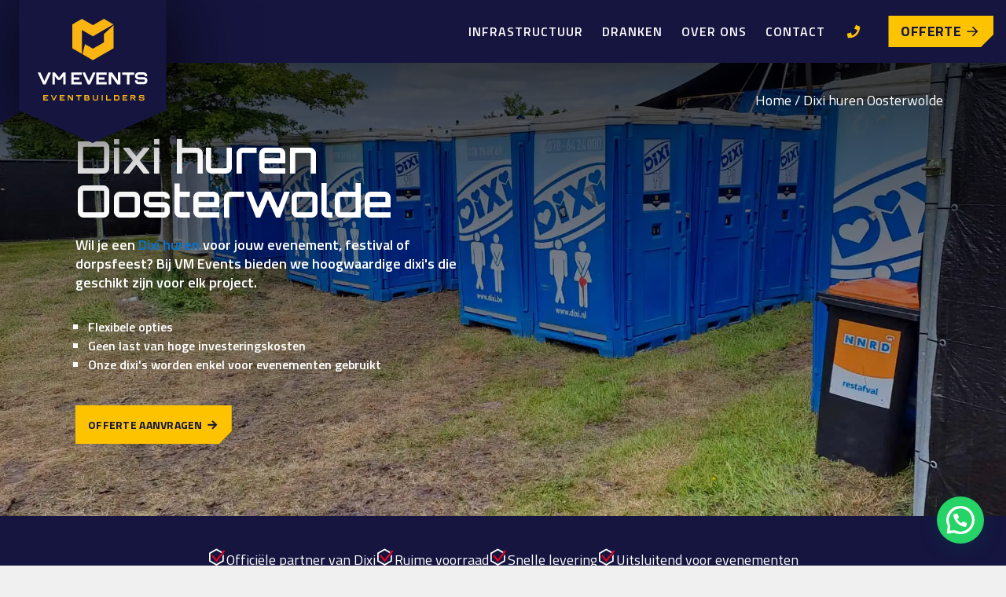

--- FILE ---
content_type: text/html; charset=UTF-8
request_url: https://vm-events.nl/dixi-huren-oosterwolde/
body_size: 31104
content:
<!DOCTYPE html>
<html lang="nl-NL" >
<head>
<meta charset="UTF-8">
<meta name="viewport" content="width=device-width, initial-scale=1.0">
<!-- WP_HEAD() START -->


<meta name='robots' content='index, follow, max-image-preview:large, max-snippet:-1, max-video-preview:-1' />

	<!-- This site is optimized with the Yoast SEO plugin v26.8 - https://yoast.com/product/yoast-seo-wordpress/ -->
	<title>Dixi huren in Oosterwolde voor een festival of evenement?</title><link rel="preload" as="style" href="https://fonts.googleapis.com/css?family=Titillium%20Web%3A100%2C200%2C300%2C400%2C500%2C600%2C700%2C800%2C900%7COrbitron%3A100%2C200%2C300%2C400%2C500%2C600%2C700%2C800%2C900&#038;display=swap" /><link rel="stylesheet" href="https://fonts.googleapis.com/css?family=Titillium%20Web%3A100%2C200%2C300%2C400%2C500%2C600%2C700%2C800%2C900%7COrbitron%3A100%2C200%2C300%2C400%2C500%2C600%2C700%2C800%2C900&#038;display=swap" media="print" onload="this.media='all'" /><noscript><link rel="stylesheet" href="https://fonts.googleapis.com/css?family=Titillium%20Web%3A100%2C200%2C300%2C400%2C500%2C600%2C700%2C800%2C900%7COrbitron%3A100%2C200%2C300%2C400%2C500%2C600%2C700%2C800%2C900&#038;display=swap" /></noscript>
	<meta name="description" content="Een dixi of meerdere dixi&#039;s huren voor een festival in Oosterwolde? Huur nu eenvoudig, schone en echte Dixi&#039;s bij VM Events" />
	<link rel="canonical" href="https://vm-events.nl/dixi-huren-oosterwolde/" />
	<script type="application/ld+json" class="yoast-schema-graph">{"@context":"https://schema.org","@graph":[{"@type":["WebPage","FAQPage"],"@id":"https://vm-events.nl/dixi-huren-oosterwolde/","url":"https://vm-events.nl/dixi-huren-oosterwolde/","name":"Dixi huren in Oosterwolde voor een festival of evenement?","isPartOf":{"@id":"https://vm-events.nl/#website"},"primaryImageOfPage":{"@id":"https://vm-events.nl/dixi-huren-oosterwolde/#primaryimage"},"image":{"@id":"https://vm-events.nl/dixi-huren-oosterwolde/#primaryimage"},"thumbnailUrl":"https://vm-events.nl/wp-content/uploads/2023/09/dixi-huren.webp","datePublished":"2024-01-16T15:40:49+00:00","dateModified":"2024-01-16T15:40:52+00:00","description":"Een dixi of meerdere dixi's huren voor een festival in Oosterwolde? Huur nu eenvoudig, schone en echte Dixi's bij VM Events","breadcrumb":{"@id":"https://vm-events.nl/dixi-huren-oosterwolde/#breadcrumb"},"mainEntity":[{"@id":"https://vm-events.nl/dixi-huren-oosterwolde/#faq-question-1692692180163"},{"@id":"https://vm-events.nl/dixi-huren-oosterwolde/#faq-question-1692697583179"},{"@id":"https://vm-events.nl/dixi-huren-oosterwolde/#faq-question-1695300583454"}],"inLanguage":"nl-NL","potentialAction":[{"@type":"ReadAction","target":["https://vm-events.nl/dixi-huren-oosterwolde/"]}]},{"@type":"ImageObject","inLanguage":"nl-NL","@id":"https://vm-events.nl/dixi-huren-oosterwolde/#primaryimage","url":"https://vm-events.nl/wp-content/uploads/2023/09/dixi-huren.webp","contentUrl":"https://vm-events.nl/wp-content/uploads/2023/09/dixi-huren.webp","width":2000,"height":1500,"caption":"dixi huren"},{"@type":"BreadcrumbList","@id":"https://vm-events.nl/dixi-huren-oosterwolde/#breadcrumb","itemListElement":[{"@type":"ListItem","position":1,"name":"Home","item":"https://vm-events.nl/"},{"@type":"ListItem","position":2,"name":"Dixi huren Oosterwolde"}]},{"@type":"WebSite","@id":"https://vm-events.nl/#website","url":"https://vm-events.nl/","name":"VM Events - Eventbuilders","description":"","potentialAction":[{"@type":"SearchAction","target":{"@type":"EntryPoint","urlTemplate":"https://vm-events.nl/?s={search_term_string}"},"query-input":{"@type":"PropertyValueSpecification","valueRequired":true,"valueName":"search_term_string"}}],"inLanguage":"nl-NL"},{"@type":"Question","@id":"https://vm-events.nl/dixi-huren-oosterwolde/#faq-question-1692692180163","position":1,"url":"https://vm-events.nl/dixi-huren-oosterwolde/#faq-question-1692692180163","name":"Hoe vaak wordt de Dixi gereinigd tijdens de huurperiode?","answerCount":1,"acceptedAnswer":{"@type":"Answer","text":"Dit hangt af van de duur van de huurperiode en de specifieke behoeften van het evenement of project. Voor kortdurende evenementen is een eenmalige reiniging vaak voldoende. Voor langdurige projecten of evenementen kunnen we regelmatige schoonmaakdiensten aanbieden, zoals wekelijks of zelfs dagelijks. Neem contact op voor een aangepast reinigingsschema.","inLanguage":"nl-NL"},"inLanguage":"nl-NL"},{"@type":"Question","@id":"https://vm-events.nl/dixi-huren-oosterwolde/#faq-question-1692697583179","position":2,"url":"https://vm-events.nl/dixi-huren-oosterwolde/#faq-question-1692697583179","name":"Is het mogelijk om een Dixi te huren voor langere periodes, zoals enkele maanden?","answerCount":1,"acceptedAnswer":{"@type":"Answer","text":"Ja, het is zeker mogelijk om een Dixi te huren voor langere periodes. Afhankelijk van de duur en het doel van de huur kunnen we speciale tarieven en diensten aanbieden. Neem contact op voor meer informatie en een offerte op maat.","inLanguage":"nl-NL"},"inLanguage":"nl-NL"},{"@type":"Question","@id":"https://vm-events.nl/dixi-huren-oosterwolde/#faq-question-1695300583454","position":3,"url":"https://vm-events.nl/dixi-huren-oosterwolde/#faq-question-1695300583454","name":"Zijn dixi's en dixies huren hetzelfde?","answerCount":1,"acceptedAnswer":{"@type":"Answer","text":"Is er een verschil tussen Dixi en Dixie huren? Nou, nee! Maar let op: het is officieel Dixi. Bij ons huur je de échte Dixi, zonder typefouten.","inLanguage":"nl-NL"},"inLanguage":"nl-NL"}]}</script>
	<!-- / Yoast SEO plugin. -->


<link href='https://fonts.gstatic.com' crossorigin rel='preconnect' />
<link rel="alternate" type="application/rss+xml" title="VM Events - Eventbuilders &raquo; feed" href="https://vm-events.nl/feed/" />
<link rel="alternate" type="application/rss+xml" title="VM Events - Eventbuilders &raquo; reacties feed" href="https://vm-events.nl/comments/feed/" />
<link rel="alternate" title="oEmbed (JSON)" type="application/json+oembed" href="https://vm-events.nl/wp-json/oembed/1.0/embed?url=https%3A%2F%2Fvm-events.nl%2Fdixi-huren-oosterwolde%2F" />
<link rel="alternate" title="oEmbed (XML)" type="text/xml+oembed" href="https://vm-events.nl/wp-json/oembed/1.0/embed?url=https%3A%2F%2Fvm-events.nl%2Fdixi-huren-oosterwolde%2F&#038;format=xml" />
<style id='wp-img-auto-sizes-contain-inline-css'>
img:is([sizes=auto i],[sizes^="auto," i]){contain-intrinsic-size:3000px 1500px}
/*# sourceURL=wp-img-auto-sizes-contain-inline-css */
</style>
<link rel='stylesheet' id='sbi_styles-css' href='https://vm-events.nl/wp-content/plugins/instagram-feed/css/sbi-styles.min.css?ver=6.10.0' media='all' />
<style id='wp-block-library-inline-css'>
:root{--wp-block-synced-color:#7a00df;--wp-block-synced-color--rgb:122,0,223;--wp-bound-block-color:var(--wp-block-synced-color);--wp-editor-canvas-background:#ddd;--wp-admin-theme-color:#007cba;--wp-admin-theme-color--rgb:0,124,186;--wp-admin-theme-color-darker-10:#006ba1;--wp-admin-theme-color-darker-10--rgb:0,107,160.5;--wp-admin-theme-color-darker-20:#005a87;--wp-admin-theme-color-darker-20--rgb:0,90,135;--wp-admin-border-width-focus:2px}@media (min-resolution:192dpi){:root{--wp-admin-border-width-focus:1.5px}}.wp-element-button{cursor:pointer}:root .has-very-light-gray-background-color{background-color:#eee}:root .has-very-dark-gray-background-color{background-color:#313131}:root .has-very-light-gray-color{color:#eee}:root .has-very-dark-gray-color{color:#313131}:root .has-vivid-green-cyan-to-vivid-cyan-blue-gradient-background{background:linear-gradient(135deg,#00d084,#0693e3)}:root .has-purple-crush-gradient-background{background:linear-gradient(135deg,#34e2e4,#4721fb 50%,#ab1dfe)}:root .has-hazy-dawn-gradient-background{background:linear-gradient(135deg,#faaca8,#dad0ec)}:root .has-subdued-olive-gradient-background{background:linear-gradient(135deg,#fafae1,#67a671)}:root .has-atomic-cream-gradient-background{background:linear-gradient(135deg,#fdd79a,#004a59)}:root .has-nightshade-gradient-background{background:linear-gradient(135deg,#330968,#31cdcf)}:root .has-midnight-gradient-background{background:linear-gradient(135deg,#020381,#2874fc)}:root{--wp--preset--font-size--normal:16px;--wp--preset--font-size--huge:42px}.has-regular-font-size{font-size:1em}.has-larger-font-size{font-size:2.625em}.has-normal-font-size{font-size:var(--wp--preset--font-size--normal)}.has-huge-font-size{font-size:var(--wp--preset--font-size--huge)}.has-text-align-center{text-align:center}.has-text-align-left{text-align:left}.has-text-align-right{text-align:right}.has-fit-text{white-space:nowrap!important}#end-resizable-editor-section{display:none}.aligncenter{clear:both}.items-justified-left{justify-content:flex-start}.items-justified-center{justify-content:center}.items-justified-right{justify-content:flex-end}.items-justified-space-between{justify-content:space-between}.screen-reader-text{border:0;clip-path:inset(50%);height:1px;margin:-1px;overflow:hidden;padding:0;position:absolute;width:1px;word-wrap:normal!important}.screen-reader-text:focus{background-color:#ddd;clip-path:none;color:#444;display:block;font-size:1em;height:auto;left:5px;line-height:normal;padding:15px 23px 14px;text-decoration:none;top:5px;width:auto;z-index:100000}html :where(.has-border-color){border-style:solid}html :where([style*=border-top-color]){border-top-style:solid}html :where([style*=border-right-color]){border-right-style:solid}html :where([style*=border-bottom-color]){border-bottom-style:solid}html :where([style*=border-left-color]){border-left-style:solid}html :where([style*=border-width]){border-style:solid}html :where([style*=border-top-width]){border-top-style:solid}html :where([style*=border-right-width]){border-right-style:solid}html :where([style*=border-bottom-width]){border-bottom-style:solid}html :where([style*=border-left-width]){border-left-style:solid}html :where(img[class*=wp-image-]){height:auto;max-width:100%}:where(figure){margin:0 0 1em}html :where(.is-position-sticky){--wp-admin--admin-bar--position-offset:var(--wp-admin--admin-bar--height,0px)}@media screen and (max-width:600px){html :where(.is-position-sticky){--wp-admin--admin-bar--position-offset:0px}}
/*# sourceURL=/wp-includes/css/dist/block-library/common.min.css */
</style>
<style id='classic-theme-styles-inline-css'>
/*! This file is auto-generated */
.wp-block-button__link{color:#fff;background-color:#32373c;border-radius:9999px;box-shadow:none;text-decoration:none;padding:calc(.667em + 2px) calc(1.333em + 2px);font-size:1.125em}.wp-block-file__button{background:#32373c;color:#fff;text-decoration:none}
/*# sourceURL=/wp-includes/css/classic-themes.min.css */
</style>
<link data-minify="1" rel='stylesheet' id='fluent-forms-public-css' href='https://vm-events.nl/wp-content/cache/min/1/wp-content/plugins/fluentform/assets/css/fluent-forms-public.css?ver=1768320136' media='all' />
<link data-minify="1" rel='stylesheet' id='fluentform-public-default-css' href='https://vm-events.nl/wp-content/cache/min/1/wp-content/plugins/fluentform/assets/css/fluentform-public-default.css?ver=1768320136' media='all' />
<style id='global-styles-inline-css'>
:root{--wp--preset--aspect-ratio--square: 1;--wp--preset--aspect-ratio--4-3: 4/3;--wp--preset--aspect-ratio--3-4: 3/4;--wp--preset--aspect-ratio--3-2: 3/2;--wp--preset--aspect-ratio--2-3: 2/3;--wp--preset--aspect-ratio--16-9: 16/9;--wp--preset--aspect-ratio--9-16: 9/16;--wp--preset--color--black: #000000;--wp--preset--color--cyan-bluish-gray: #abb8c3;--wp--preset--color--white: #ffffff;--wp--preset--color--pale-pink: #f78da7;--wp--preset--color--vivid-red: #cf2e2e;--wp--preset--color--luminous-vivid-orange: #ff6900;--wp--preset--color--luminous-vivid-amber: #fcb900;--wp--preset--color--light-green-cyan: #7bdcb5;--wp--preset--color--vivid-green-cyan: #00d084;--wp--preset--color--pale-cyan-blue: #8ed1fc;--wp--preset--color--vivid-cyan-blue: #0693e3;--wp--preset--color--vivid-purple: #9b51e0;--wp--preset--color--base: #ffffff;--wp--preset--color--contrast: #000000;--wp--preset--color--primary: #9DFF20;--wp--preset--color--secondary: #345C00;--wp--preset--color--tertiary: #F6F6F6;--wp--preset--gradient--vivid-cyan-blue-to-vivid-purple: linear-gradient(135deg,rgb(6,147,227) 0%,rgb(155,81,224) 100%);--wp--preset--gradient--light-green-cyan-to-vivid-green-cyan: linear-gradient(135deg,rgb(122,220,180) 0%,rgb(0,208,130) 100%);--wp--preset--gradient--luminous-vivid-amber-to-luminous-vivid-orange: linear-gradient(135deg,rgb(252,185,0) 0%,rgb(255,105,0) 100%);--wp--preset--gradient--luminous-vivid-orange-to-vivid-red: linear-gradient(135deg,rgb(255,105,0) 0%,rgb(207,46,46) 100%);--wp--preset--gradient--very-light-gray-to-cyan-bluish-gray: linear-gradient(135deg,rgb(238,238,238) 0%,rgb(169,184,195) 100%);--wp--preset--gradient--cool-to-warm-spectrum: linear-gradient(135deg,rgb(74,234,220) 0%,rgb(151,120,209) 20%,rgb(207,42,186) 40%,rgb(238,44,130) 60%,rgb(251,105,98) 80%,rgb(254,248,76) 100%);--wp--preset--gradient--blush-light-purple: linear-gradient(135deg,rgb(255,206,236) 0%,rgb(152,150,240) 100%);--wp--preset--gradient--blush-bordeaux: linear-gradient(135deg,rgb(254,205,165) 0%,rgb(254,45,45) 50%,rgb(107,0,62) 100%);--wp--preset--gradient--luminous-dusk: linear-gradient(135deg,rgb(255,203,112) 0%,rgb(199,81,192) 50%,rgb(65,88,208) 100%);--wp--preset--gradient--pale-ocean: linear-gradient(135deg,rgb(255,245,203) 0%,rgb(182,227,212) 50%,rgb(51,167,181) 100%);--wp--preset--gradient--electric-grass: linear-gradient(135deg,rgb(202,248,128) 0%,rgb(113,206,126) 100%);--wp--preset--gradient--midnight: linear-gradient(135deg,rgb(2,3,129) 0%,rgb(40,116,252) 100%);--wp--preset--font-size--small: clamp(0.875rem, 0.875rem + ((1vw - 0.2rem) * 0.227), 1rem);--wp--preset--font-size--medium: clamp(1rem, 1rem + ((1vw - 0.2rem) * 0.227), 1.125rem);--wp--preset--font-size--large: clamp(1.75rem, 1.75rem + ((1vw - 0.2rem) * 0.227), 1.875rem);--wp--preset--font-size--x-large: 2.25rem;--wp--preset--font-size--xx-large: clamp(4rem, 4rem + ((1vw - 0.2rem) * 10.909), 10rem);--wp--preset--font-family--dm-sans: "DM Sans", sans-serif;--wp--preset--font-family--ibm-plex-mono: 'IBM Plex Mono', monospace;--wp--preset--font-family--inter: "Inter", sans-serif;--wp--preset--font-family--system-font: -apple-system,BlinkMacSystemFont,"Segoe UI",Roboto,Oxygen-Sans,Ubuntu,Cantarell,"Helvetica Neue",sans-serif;--wp--preset--font-family--source-serif-pro: "Source Serif Pro", serif;--wp--preset--spacing--20: 0.44rem;--wp--preset--spacing--30: clamp(1.5rem, 5vw, 2rem);--wp--preset--spacing--40: clamp(1.8rem, 1.8rem + ((1vw - 0.48rem) * 2.885), 3rem);--wp--preset--spacing--50: clamp(2.5rem, 8vw, 4.5rem);--wp--preset--spacing--60: clamp(3.75rem, 10vw, 7rem);--wp--preset--spacing--70: clamp(5rem, 5.25rem + ((1vw - 0.48rem) * 9.096), 8rem);--wp--preset--spacing--80: clamp(7rem, 14vw, 11rem);--wp--preset--shadow--natural: 6px 6px 9px rgba(0, 0, 0, 0.2);--wp--preset--shadow--deep: 12px 12px 50px rgba(0, 0, 0, 0.4);--wp--preset--shadow--sharp: 6px 6px 0px rgba(0, 0, 0, 0.2);--wp--preset--shadow--outlined: 6px 6px 0px -3px rgb(255, 255, 255), 6px 6px rgb(0, 0, 0);--wp--preset--shadow--crisp: 6px 6px 0px rgb(0, 0, 0);}:root :where(.is-layout-flow) > :first-child{margin-block-start: 0;}:root :where(.is-layout-flow) > :last-child{margin-block-end: 0;}:root :where(.is-layout-flow) > *{margin-block-start: 1.5rem;margin-block-end: 0;}:root :where(.is-layout-constrained) > :first-child{margin-block-start: 0;}:root :where(.is-layout-constrained) > :last-child{margin-block-end: 0;}:root :where(.is-layout-constrained) > *{margin-block-start: 1.5rem;margin-block-end: 0;}:root :where(.is-layout-flex){gap: 1.5rem;}:root :where(.is-layout-grid){gap: 1.5rem;}body .is-layout-flex{display: flex;}.is-layout-flex{flex-wrap: wrap;align-items: center;}.is-layout-flex > :is(*, div){margin: 0;}body .is-layout-grid{display: grid;}.is-layout-grid > :is(*, div){margin: 0;}.has-black-color{color: var(--wp--preset--color--black) !important;}.has-cyan-bluish-gray-color{color: var(--wp--preset--color--cyan-bluish-gray) !important;}.has-white-color{color: var(--wp--preset--color--white) !important;}.has-pale-pink-color{color: var(--wp--preset--color--pale-pink) !important;}.has-vivid-red-color{color: var(--wp--preset--color--vivid-red) !important;}.has-luminous-vivid-orange-color{color: var(--wp--preset--color--luminous-vivid-orange) !important;}.has-luminous-vivid-amber-color{color: var(--wp--preset--color--luminous-vivid-amber) !important;}.has-light-green-cyan-color{color: var(--wp--preset--color--light-green-cyan) !important;}.has-vivid-green-cyan-color{color: var(--wp--preset--color--vivid-green-cyan) !important;}.has-pale-cyan-blue-color{color: var(--wp--preset--color--pale-cyan-blue) !important;}.has-vivid-cyan-blue-color{color: var(--wp--preset--color--vivid-cyan-blue) !important;}.has-vivid-purple-color{color: var(--wp--preset--color--vivid-purple) !important;}.has-black-background-color{background-color: var(--wp--preset--color--black) !important;}.has-cyan-bluish-gray-background-color{background-color: var(--wp--preset--color--cyan-bluish-gray) !important;}.has-white-background-color{background-color: var(--wp--preset--color--white) !important;}.has-pale-pink-background-color{background-color: var(--wp--preset--color--pale-pink) !important;}.has-vivid-red-background-color{background-color: var(--wp--preset--color--vivid-red) !important;}.has-luminous-vivid-orange-background-color{background-color: var(--wp--preset--color--luminous-vivid-orange) !important;}.has-luminous-vivid-amber-background-color{background-color: var(--wp--preset--color--luminous-vivid-amber) !important;}.has-light-green-cyan-background-color{background-color: var(--wp--preset--color--light-green-cyan) !important;}.has-vivid-green-cyan-background-color{background-color: var(--wp--preset--color--vivid-green-cyan) !important;}.has-pale-cyan-blue-background-color{background-color: var(--wp--preset--color--pale-cyan-blue) !important;}.has-vivid-cyan-blue-background-color{background-color: var(--wp--preset--color--vivid-cyan-blue) !important;}.has-vivid-purple-background-color{background-color: var(--wp--preset--color--vivid-purple) !important;}.has-black-border-color{border-color: var(--wp--preset--color--black) !important;}.has-cyan-bluish-gray-border-color{border-color: var(--wp--preset--color--cyan-bluish-gray) !important;}.has-white-border-color{border-color: var(--wp--preset--color--white) !important;}.has-pale-pink-border-color{border-color: var(--wp--preset--color--pale-pink) !important;}.has-vivid-red-border-color{border-color: var(--wp--preset--color--vivid-red) !important;}.has-luminous-vivid-orange-border-color{border-color: var(--wp--preset--color--luminous-vivid-orange) !important;}.has-luminous-vivid-amber-border-color{border-color: var(--wp--preset--color--luminous-vivid-amber) !important;}.has-light-green-cyan-border-color{border-color: var(--wp--preset--color--light-green-cyan) !important;}.has-vivid-green-cyan-border-color{border-color: var(--wp--preset--color--vivid-green-cyan) !important;}.has-pale-cyan-blue-border-color{border-color: var(--wp--preset--color--pale-cyan-blue) !important;}.has-vivid-cyan-blue-border-color{border-color: var(--wp--preset--color--vivid-cyan-blue) !important;}.has-vivid-purple-border-color{border-color: var(--wp--preset--color--vivid-purple) !important;}.has-vivid-cyan-blue-to-vivid-purple-gradient-background{background: var(--wp--preset--gradient--vivid-cyan-blue-to-vivid-purple) !important;}.has-light-green-cyan-to-vivid-green-cyan-gradient-background{background: var(--wp--preset--gradient--light-green-cyan-to-vivid-green-cyan) !important;}.has-luminous-vivid-amber-to-luminous-vivid-orange-gradient-background{background: var(--wp--preset--gradient--luminous-vivid-amber-to-luminous-vivid-orange) !important;}.has-luminous-vivid-orange-to-vivid-red-gradient-background{background: var(--wp--preset--gradient--luminous-vivid-orange-to-vivid-red) !important;}.has-very-light-gray-to-cyan-bluish-gray-gradient-background{background: var(--wp--preset--gradient--very-light-gray-to-cyan-bluish-gray) !important;}.has-cool-to-warm-spectrum-gradient-background{background: var(--wp--preset--gradient--cool-to-warm-spectrum) !important;}.has-blush-light-purple-gradient-background{background: var(--wp--preset--gradient--blush-light-purple) !important;}.has-blush-bordeaux-gradient-background{background: var(--wp--preset--gradient--blush-bordeaux) !important;}.has-luminous-dusk-gradient-background{background: var(--wp--preset--gradient--luminous-dusk) !important;}.has-pale-ocean-gradient-background{background: var(--wp--preset--gradient--pale-ocean) !important;}.has-electric-grass-gradient-background{background: var(--wp--preset--gradient--electric-grass) !important;}.has-midnight-gradient-background{background: var(--wp--preset--gradient--midnight) !important;}.has-small-font-size{font-size: var(--wp--preset--font-size--small) !important;}.has-medium-font-size{font-size: var(--wp--preset--font-size--medium) !important;}.has-large-font-size{font-size: var(--wp--preset--font-size--large) !important;}.has-x-large-font-size{font-size: var(--wp--preset--font-size--x-large) !important;}
/*# sourceURL=global-styles-inline-css */
</style>
<link data-minify="1" rel='stylesheet' id='oxygen-css' href='https://vm-events.nl/wp-content/cache/min/1/wp-content/plugins/oxygen/component-framework/oxygen.css?ver=1768320136' media='all' />
<link data-minify="1" rel='stylesheet' id='dashicons-css' href='https://vm-events.nl/wp-content/cache/min/1/wp-includes/css/dashicons.min.css?ver=1768320136' media='all' />
<style id='rocket-lazyload-inline-css'>
.rll-youtube-player{position:relative;padding-bottom:56.23%;height:0;overflow:hidden;max-width:100%;}.rll-youtube-player:focus-within{outline: 2px solid currentColor;outline-offset: 5px;}.rll-youtube-player iframe{position:absolute;top:0;left:0;width:100%;height:100%;z-index:100;background:0 0}.rll-youtube-player img{bottom:0;display:block;left:0;margin:auto;max-width:100%;width:100%;position:absolute;right:0;top:0;border:none;height:auto;-webkit-transition:.4s all;-moz-transition:.4s all;transition:.4s all}.rll-youtube-player img:hover{-webkit-filter:brightness(75%)}.rll-youtube-player .play{height:100%;width:100%;left:0;top:0;position:absolute;background:url(https://vm-events.nl/wp-content/plugins/wp-rocket/assets/img/youtube.png) no-repeat center;background-color: transparent !important;cursor:pointer;border:none;}.wp-embed-responsive .wp-has-aspect-ratio .rll-youtube-player{position:absolute;padding-bottom:0;width:100%;height:100%;top:0;bottom:0;left:0;right:0}
/*# sourceURL=rocket-lazyload-inline-css */
</style>
<script src="https://vm-events.nl/wp-includes/js/jquery/jquery.min.js?ver=3.7.1" id="jquery-core-js"></script>
<link rel="https://api.w.org/" href="https://vm-events.nl/wp-json/" /><link rel="alternate" title="JSON" type="application/json" href="https://vm-events.nl/wp-json/wp/v2/pages/1177" /><link rel="EditURI" type="application/rsd+xml" title="RSD" href="https://vm-events.nl/xmlrpc.php?rsd" />
<meta name="generator" content="WordPress 6.9" />
<link rel='shortlink' href='https://vm-events.nl/?p=1177' />
<!-- HFCM by 99 Robots - Snippet # 3: Meta Tag GSC -->
<meta name="google-site-verification" content="aPJEjcQBc-tTSoMYKAjoLss5_lpAtwNAjJr5PhieO8A" />
<!-- /end HFCM by 99 Robots -->
<!-- Schema optimized by Schema Pro --><!-- / Schema optimized by Schema Pro --><!-- Schema optimized by Schema Pro --><script type="application/ld+json">{"@context":"https://schema.org","@type":"Service","name":"Infrastructuur evenementen","serviceType":"Materiaal voor evenementen","image":{"@type":"ImageObject","url":"https://vm-events.nl/wp-content/uploads/2023/09/dixi-huren.webp","width":2000,"height":1500},"provider":{"@type":"LocalBusiness","name":"VM Events","image":{"@type":"ImageObject","url":"https://vm-events.nl/wp-content/uploads/2022/03/Favicon-VM-Events.png","width":510,"height":510},"telephone":"+31 88 011 87 65","priceRange":"€0 - €200.000","address":{"@type":"PostalAddress","addressLocality":"Joure","addressRegion":"Netherlands","streetAddress":"Yndustrywei 1"}},"areaServed":{"@type":"State","name":"Netherlands"},"description":"Specificaties dixi\n\n\n\nHoogte230 cmBreedte112 cmDiepte122 cmAantal personen1Toiletbeurten400 keerOptioneelHaal- en brengserviceWC en uriniorWasbakHangslot\n\n\n\n\n\n\n\n\n\n\n\nVeelgestelde vragen over dixi's huren\n\n\n\nHoe vaak wordt de Dixi gereinigd tijdens de huurperiode? Dit hangt af van de duur van de huurperiode en de specifieke behoeften van het evenement of project. Voor kortdurende evenementen is een eenmalige reiniging vaak voldoende. Voor langdurige projecten of evenementen kunnen we regelmatige schoonmaakdiensten aanbieden, zoals wekelijks of zelfs dagelijks. Neem contact op voor een aangepast reinigingsschema.  Is het mogelijk om een Dixi te huren voor langere periodes, zoals enkele maanden? Ja, het is zeker mogelijk om een Dixi te huren voor langere periodes. Afhankelijk van de duur en het doel van de huur kunnen we speciale tarieven en diensten aanbieden. Neem contact op voor meer informatie en een offerte op maat.  Zijn dixi's en dixies huren hetzelfde?  Is er een verschil tussen Dixi en Dixie huren? Nou, nee! Maar let op: het is officieel Dixi. Bij ons huur je de échte Dixi, zonder typefouten."}</script><!-- / Schema optimized by Schema Pro --><!-- Schema optimized by Schema Pro --><script type="application/ld+json">{"@context":"https://schema.org","@type":"EntertainmentBusiness","name":"VM Events","image":{"@type":"ImageObject","url":"https://vm-events.nl/wp-content/uploads/2022/03/Favicon-VM-Events.png","width":510,"height":510},"telephone":"+31 88 011 87 87","url":"https://vm-events.nl","address":{"@type":"PostalAddress","streetAddress":"Yndustrywei 1","addressLocality":"Joure","postalCode":"8501 SN","addressRegion":"Netherlands","addressCountry":"NL"},"aggregateRating":{"@type":"AggregateRating","ratingValue":"5","reviewCount":"5"},"priceRange":"€0 - €200.000","openingHoursSpecification":[{"@type":"OpeningHoursSpecification","dayOfWeek":["Monday","Tuesday","Wednesday","Thursday","Friday","Saturday","Sunday"],"opens":"07:00","closes":"23:00"}],"geo":{"@type":"GeoCoordinates","latitude":"52.962990","longitude":"5.814430"}}</script><!-- / Schema optimized by Schema Pro --><!-- site-navigation-element Schema optimized by Schema Pro --><script type="application/ld+json">{"@context":"https:\/\/schema.org","@graph":[{"@context":"https:\/\/schema.org","@type":"SiteNavigationElement","id":"site-navigation","name":"Infrastructuur","url":"\/infrastructuur-evenementen\/"},{"@context":"https:\/\/schema.org","@type":"SiteNavigationElement","id":"site-navigation","name":"Dranken","url":"\/dranken\/"},{"@context":"https:\/\/schema.org","@type":"SiteNavigationElement","id":"site-navigation","name":"Over ons","url":"https:\/\/vm-events.nl\/over-ons\/"},{"@context":"https:\/\/schema.org","@type":"SiteNavigationElement","id":"site-navigation","name":"Contact","url":"https:\/\/vm-events.nl\/contact\/"}]}</script><!-- / site-navigation-element Schema optimized by Schema Pro -->
<!-- Server Side Tracking -->
<script>
    (function (w, d, s, l, i) {
        w[l] = w[l] || [];
        w[l].push({
            'gtm.start': new Date().getTime(),
            event: 'gtm.js'
        });

        var f = d.getElementsByTagName(s)[0],
            j = d.createElement(s),
            dl = l !== 'dataLayer' ? '&l=' + l : '';

        j.async = true;
        j.src = 'https://data.vm-events.nl/mou9vo12rj.js?tg=' + i + dl;
        f.parentNode.insertBefore(j, f);
    })(window, document, 'script', 'dataLayer', '59MGMLP');
</script>
<!-- End Server Side Tracking -->
<style class='wp-fonts-local'>
@font-face{font-family:"DM Sans";font-style:normal;font-weight:400;font-display:fallback;src:url('https://vm-events.nl/wp-content/themes/oxygen-is-not-a-theme/assets/fonts/dm-sans/DMSans-Regular.woff2') format('woff2');font-stretch:normal;}
@font-face{font-family:"DM Sans";font-style:italic;font-weight:400;font-display:fallback;src:url('https://vm-events.nl/wp-content/themes/oxygen-is-not-a-theme/assets/fonts/dm-sans/DMSans-Regular-Italic.woff2') format('woff2');font-stretch:normal;}
@font-face{font-family:"DM Sans";font-style:normal;font-weight:700;font-display:fallback;src:url('https://vm-events.nl/wp-content/themes/oxygen-is-not-a-theme/assets/fonts/dm-sans/DMSans-Bold.woff2') format('woff2');font-stretch:normal;}
@font-face{font-family:"DM Sans";font-style:italic;font-weight:700;font-display:fallback;src:url('https://vm-events.nl/wp-content/themes/oxygen-is-not-a-theme/assets/fonts/dm-sans/DMSans-Bold-Italic.woff2') format('woff2');font-stretch:normal;}
@font-face{font-family:"IBM Plex Mono";font-style:normal;font-weight:300;font-display:block;src:url('https://vm-events.nl/wp-content/themes/oxygen-is-not-a-theme/assets/fonts/ibm-plex-mono/IBMPlexMono-Light.woff2') format('woff2');font-stretch:normal;}
@font-face{font-family:"IBM Plex Mono";font-style:normal;font-weight:400;font-display:block;src:url('https://vm-events.nl/wp-content/themes/oxygen-is-not-a-theme/assets/fonts/ibm-plex-mono/IBMPlexMono-Regular.woff2') format('woff2');font-stretch:normal;}
@font-face{font-family:"IBM Plex Mono";font-style:italic;font-weight:400;font-display:block;src:url('https://vm-events.nl/wp-content/themes/oxygen-is-not-a-theme/assets/fonts/ibm-plex-mono/IBMPlexMono-Italic.woff2') format('woff2');font-stretch:normal;}
@font-face{font-family:"IBM Plex Mono";font-style:normal;font-weight:700;font-display:block;src:url('https://vm-events.nl/wp-content/themes/oxygen-is-not-a-theme/assets/fonts/ibm-plex-mono/IBMPlexMono-Bold.woff2') format('woff2');font-stretch:normal;}
@font-face{font-family:Inter;font-style:normal;font-weight:200 900;font-display:fallback;src:url('https://vm-events.nl/wp-content/themes/oxygen-is-not-a-theme/assets/fonts/inter/Inter-VariableFont_slnt,wght.ttf') format('truetype');font-stretch:normal;}
@font-face{font-family:"Source Serif Pro";font-style:normal;font-weight:200 900;font-display:fallback;src:url('https://vm-events.nl/wp-content/themes/oxygen-is-not-a-theme/assets/fonts/source-serif-pro/SourceSerif4Variable-Roman.ttf.woff2') format('woff2');font-stretch:normal;}
@font-face{font-family:"Source Serif Pro";font-style:italic;font-weight:200 900;font-display:fallback;src:url('https://vm-events.nl/wp-content/themes/oxygen-is-not-a-theme/assets/fonts/source-serif-pro/SourceSerif4Variable-Italic.ttf.woff2') format('woff2');font-stretch:normal;}
</style>
			<style id="wpsp-style-frontend"></style>
			<link rel="icon" href="https://vm-events.nl/wp-content/uploads/2022/03/cropped-Favicon-VM-Events-32x32.png" sizes="32x32" />
<link rel="icon" href="https://vm-events.nl/wp-content/uploads/2022/03/cropped-Favicon-VM-Events-192x192.png" sizes="192x192" />
<link rel="apple-touch-icon" href="https://vm-events.nl/wp-content/uploads/2022/03/cropped-Favicon-VM-Events-180x180.png" />
<meta name="msapplication-TileImage" content="https://vm-events.nl/wp-content/uploads/2022/03/cropped-Favicon-VM-Events-270x270.png" />
<link data-minify="1" rel='stylesheet' id='oxygen-cache-454-css' href='https://vm-events.nl/wp-content/cache/min/1/wp-content/uploads/oxygen/css/454.css?ver=1768320243' media='all' />
<link data-minify="1" rel='stylesheet' id='oxygen-cache-506-css' href='https://vm-events.nl/wp-content/cache/min/1/wp-content/uploads/oxygen/css/506.css?ver=1768320136' media='all' />
<link data-minify="1" rel='stylesheet' id='oxygen-cache-431-css' href='https://vm-events.nl/wp-content/cache/min/1/wp-content/uploads/oxygen/css/431.css?ver=1768320243' media='all' />
<link data-minify="1" rel='stylesheet' id='oxygen-cache-433-css' href='https://vm-events.nl/wp-content/cache/min/1/wp-content/uploads/oxygen/css/433.css?ver=1768320243' media='all' />
<link data-minify="1" rel='stylesheet' id='oxygen-cache-432-css' href='https://vm-events.nl/wp-content/cache/min/1/wp-content/uploads/oxygen/css/432.css?ver=1768320136' media='all' />
<link data-minify="1" rel='stylesheet' id='oxygen-cache-73-css' href='https://vm-events.nl/wp-content/cache/min/1/wp-content/uploads/oxygen/css/73.css?ver=1768320136' media='all' />
<link data-minify="1" rel='stylesheet' id='oxygen-cache-429-css' href='https://vm-events.nl/wp-content/cache/min/1/wp-content/uploads/oxygen/css/429.css?ver=1768320243' media='all' />
<link data-minify="1" rel='stylesheet' id='oxygen-cache-15-css' href='https://vm-events.nl/wp-content/cache/min/1/wp-content/uploads/oxygen/css/15.css?ver=1768320136' media='all' />
<link data-minify="1" rel='stylesheet' id='oxygen-universal-styles-css' href='https://vm-events.nl/wp-content/cache/min/1/wp-content/uploads/oxygen/css/universal.css?ver=1768320136' media='all' />
<noscript><style id="rocket-lazyload-nojs-css">.rll-youtube-player, [data-lazy-src]{display:none !important;}</style></noscript><!-- END OF WP_HEAD() -->
</head>
<body class="wp-singular page-template-default page page-id-1177 wp-embed-responsive wp-theme-oxygen-is-not-a-theme  oxygen-body wp-schema-pro-2.10.6" >

    <noscript>
        <iframe src="https://data.floortec-noord.nl/6qrpmwiwpu.html?tg=5433KXC"
                height="0"
                width="0"
                style="display:none;visibility:hidden">
        </iframe>
    </noscript>
    


						<header id="_header-1-15" class="oxy-header-wrapper oxy-overlay-header oxy-header" ><div id="_header_row-2-15" class="oxy-header-row" ><div class="oxy-header-container"><div id="_header_left-3-15" class="oxy-header-left" ><img width="260" height="162"  id="image-7-15" alt="" src="data:image/svg+xml,%3Csvg%20xmlns='http://www.w3.org/2000/svg'%20viewBox='0%200%20260%20162'%3E%3C/svg%3E" class="ct-image " data-lazy-src="https://vm-events.nl/wp-content/uploads/2022/03/Frame-289-3.svg"/><noscript><img width="260" height="162"  id="image-7-15" alt="" src="https://vm-events.nl/wp-content/uploads/2022/03/Frame-289-3.svg" class="ct-image "/></noscript><a id="link-416-15" class="ct-link" href="https://vm-events.nl/"   ><img width="188" height="182"  id="image-6-15" alt="" src="data:image/svg+xml,%3Csvg%20xmlns='http://www.w3.org/2000/svg'%20viewBox='0%200%20188%20182'%3E%3C/svg%3E" class="ct-image" data-lazy-src="https://vm-events.nl/wp-content/uploads/2022/03/Group-8.svg"/><noscript><img width="188" height="182"  id="image-6-15" alt="" src="https://vm-events.nl/wp-content/uploads/2022/03/Group-8.svg" class="ct-image"/></noscript></a></div><div id="_header_center-4-15" class="oxy-header-center" ></div><div id="_header_right-5-15" class="oxy-header-right" >
		<div id="-pro-menu-8-15" class="oxy-pro-menu " ><div class="oxy-pro-menu-mobile-open-icon " data-off-canvas-alignment=""><svg id="-pro-menu-8-15-open-icon"><use xlink:href="#FontAwesomeicon-bars"></use></svg></div>

                
        <div class="oxy-pro-menu-container  oxy-pro-menu-dropdown-links-visible-on-mobile oxy-pro-menu-dropdown-links-toggle oxy-pro-menu-show-dropdown" data-aos-duration="400" 

             data-oxy-pro-menu-dropdown-animation="fade-up"
             data-oxy-pro-menu-dropdown-animation-duration="0.4"
             data-entire-parent-toggles-dropdown="true"

             
                          data-oxy-pro-menu-dropdown-animation-duration="0.4"
             
                          data-oxy-pro-menu-dropdown-links-on-mobile="toggle">
             
            <div class="menu-main-container"><ul id="menu-main" class="oxy-pro-menu-list"><li id="menu-item-1491" class="menu-item menu-item-type-custom menu-item-object-custom menu-item-1491"><a href="/infrastructuur-evenementen/">Infrastructuur</a></li>
<li id="menu-item-1492" class="menu-item menu-item-type-custom menu-item-object-custom menu-item-1492"><a href="/dranken/">Dranken</a></li>
<li id="menu-item-584" class="menu-item menu-item-type-post_type menu-item-object-page menu-item-584"><a href="https://vm-events.nl/over-ons/">Over ons</a></li>
<li id="menu-item-585" class="menu-item menu-item-type-post_type menu-item-object-page menu-item-585"><a href="https://vm-events.nl/contact/">Contact</a></li>
</ul></div>
            <div class="oxy-pro-menu-mobile-close-icon"><svg id="svg--pro-menu-8-15"><use xlink:href="#FontAwesomeicon-close"></use></svg>close</div>

        </div>

        </div>

		<script type="text/javascript">
			jQuery('#-pro-menu-8-15 .oxy-pro-menu-show-dropdown .menu-item-has-children > a', 'body').each(function(){
                jQuery(this).append('<div class="oxy-pro-menu-dropdown-icon-click-area"><svg class="oxy-pro-menu-dropdown-icon"><use xlink:href="#FontAwesomeicon-arrow-circle-o-down"></use></svg></div>');
            });
            jQuery('#-pro-menu-8-15 .oxy-pro-menu-show-dropdown .menu-item:not(.menu-item-has-children) > a', 'body').each(function(){
                jQuery(this).append('<div class="oxy-pro-menu-dropdown-icon-click-area"></div>');
            });			</script><a id="link-392-15" class="ct-link " href="tel:+31%2088%20011%208765" target="_self"   role="button"><div id="fancy_icon-393-15" class="ct-fancy-icon oxel_icon_button_icon" ><svg id="svg-fancy_icon-393-15"><use xlink:href="#vmiconsicon-Phone"></use></svg></div></a><a id="link-534-15" class="ct-link oxel_icon_button__container" href="https://vm-events.nl/offerte-aanvragen/"    role="button"><div id="text_block-535-15" class="ct-text-block oxel_icon_button_text" >Offerte</div><div id="code_block-536-15" class="ct-code-block" ><svg width="21" height="20" viewBox="0 0 21 20" fill="none" xmlns="http://www.w3.org/2000/svg">
<path d="M3.55957 9.16661V10.8333H14.2498L9.88107 15.202L11.0596 16.3805L17.4403 9.99986L11.0596 3.61914L9.88107 4.79765L14.25 9.16661H3.55957Z" fill="#151540"/>
</svg>
</div></a>
		<div id="-burger-trigger-397-15" class="oxy-burger-trigger " ><button aria-label="Open menu" data-touch="click"  class="hamburger hamburger--slider " type="button"><span class="hamburger-box"><span class="hamburger-inner"></span></span></button></div>

		</div></div></div></header>
		<main id='inner_content-367-15' class='ct-inner-content'><section id="section-2-429" class=" ct-section" ><div class="ct-section-inner-wrap"><div id="div_block-29-429" class="ct-div-block" ><div id="code_block-30-429" class="ct-code-block" ><nav id="breadcrumbs" class="light"><span><span><a href="https://vm-events.nl/">Home</a></span> / <span class="breadcrumb_last" aria-current="page">Dixi huren Oosterwolde</span></span></nav></div></div><div id="div_block-11-429" class="ct-div-block" ><img width="2000" height="1500" decoding="async"  id="image-6-429" alt="dixi huren" src="data:image/svg+xml,%3Csvg%20xmlns='http://www.w3.org/2000/svg'%20viewBox='0%200%202000%201500'%3E%3C/svg%3E" class="ct-image" data-lazy-src="https://vm-events.nl/wp-content/uploads/2023/09/dixi-huren.webp"/><noscript><img width="2000" height="1500" decoding="async"  id="image-6-429" alt="dixi huren" src="https://vm-events.nl/wp-content/uploads/2023/09/dixi-huren.webp" class="ct-image"/></noscript></div><div id="div_block-3-429" class="ct-div-block" ><div id="div_block-8-429" class="ct-div-block" ><h1 id="headline-9-429" class="ct-headline">Dixi huren Oosterwolde</h1><div id="_rich_text-10-429" class="oxy-rich-text intro" ><p>Wil je een <a href="../dixi-huren/">Dixi huren</a> voor jouw evenement, festival of dorpsfeest? Bij VM Events bieden we hoogwaardige dixi's die geschikt zijn voor elk project.</p>
<ul>
<li>Flexibele opties</li>
<li>Geen last van hoge investeringskosten</li>
<li>Onze dixi's worden enkel voor evenementen gebruikt</li>
</ul></div><a id="link-16-429" class="ct-link oxel_icon_button__container" href="https://vm-events.nl/offerte-aanvragen/"    role="button"><div id="text_block-17-429" class="ct-text-block oxel_icon_button_text" >Offerte aanvragen</div><div id="code_block-18-429" class="ct-code-block" ><svg width="17" height="17" viewBox="0 0 17 17" fill="none" xmlns="http://www.w3.org/2000/svg">
<path d="M2.74609 8.01141H2.54609V8.21141V9.54474V9.74474H2.74609H10.8154L7.66187 12.8983L7.52045 13.0397L7.66187 13.1812L8.60466 14.124L8.74608 14.2654L8.8875 14.124L13.9921 9.01943L14.1335 8.87801L13.9921 8.73659L8.8875 3.63202L8.74608 3.49059L8.60466 3.63202L7.66187 4.57482L7.52045 4.71625L7.66187 4.85767L10.8156 8.01141H2.74609Z" fill="#151540" stroke="#151540" stroke-width="0.4"/>
</svg>
</div></a></div></div></div></section>

<section id="section-31-73" class=" ct-section" ><div class="ct-section-inner-wrap"><div id="_dynamic_list-157-73" class="oxy-dynamic-list"><div id="div_block-158-73-1" class="ct-div-block cell" data-id="div_block-158-73"><div id="code_block-159-73-1" class="ct-code-block" data-id="code_block-159-73"><svg width="24" height="25" viewbox="0 0 24 25" fill="none" xmlns="http://www.w3.org/2000/svg">
<path d="M18.9296 10.9869V16.5699L11.3761 20.9377L3.82268 16.5699V7.85055L11.3761 3.49911L17.6488 7.11163L18.7982 5.66662L11.3761 1.38086L2 6.79964V17.6208L11.3761 23.0396L20.7523 17.6208V8.80295L18.9296 10.9869Z" fill="white"></path>
<path d="M13.0344 13.0393L11.6715 14.7799L11.3923 15.1247L9.25766 12.3004L7.35288 9.77165L6.92594 9.21335L5.16895 10.5434L11.3759 18.7208L13.215 16.3727L22.4598 4.54992L21.8522 4.07372L20.7192 3.18701L18.798 5.66651L17.6486 7.11152L13.0344 13.0393Z" fill="#E40424"></path>
</svg>
</div><div id="text_block-160-73-1" class="ct-text-block" data-id="text_block-160-73"><span id="span-161-73" class="ct-span" >Officiële partner van Dixi</span></div></div><div id="div_block-158-73-2" class="ct-div-block cell" data-id="div_block-158-73"><div id="code_block-159-73-2" class="ct-code-block" data-id="code_block-159-73"><svg width="24" height="25" viewbox="0 0 24 25" fill="none" xmlns="http://www.w3.org/2000/svg">
<path d="M18.9296 10.9869V16.5699L11.3761 20.9377L3.82268 16.5699V7.85055L11.3761 3.49911L17.6488 7.11163L18.7982 5.66662L11.3761 1.38086L2 6.79964V17.6208L11.3761 23.0396L20.7523 17.6208V8.80295L18.9296 10.9869Z" fill="white"></path>
<path d="M13.0344 13.0393L11.6715 14.7799L11.3923 15.1247L9.25766 12.3004L7.35288 9.77165L6.92594 9.21335L5.16895 10.5434L11.3759 18.7208L13.215 16.3727L22.4598 4.54992L21.8522 4.07372L20.7192 3.18701L18.798 5.66651L17.6486 7.11152L13.0344 13.0393Z" fill="#E40424"></path>
</svg>
</div><div id="text_block-160-73-2" class="ct-text-block" data-id="text_block-160-73"><span id="span-161-73" class="ct-span" >Ruime voorraad</span></div></div><div id="div_block-158-73-3" class="ct-div-block cell" data-id="div_block-158-73"><div id="code_block-159-73-3" class="ct-code-block" data-id="code_block-159-73"><svg width="24" height="25" viewbox="0 0 24 25" fill="none" xmlns="http://www.w3.org/2000/svg">
<path d="M18.9296 10.9869V16.5699L11.3761 20.9377L3.82268 16.5699V7.85055L11.3761 3.49911L17.6488 7.11163L18.7982 5.66662L11.3761 1.38086L2 6.79964V17.6208L11.3761 23.0396L20.7523 17.6208V8.80295L18.9296 10.9869Z" fill="white"></path>
<path d="M13.0344 13.0393L11.6715 14.7799L11.3923 15.1247L9.25766 12.3004L7.35288 9.77165L6.92594 9.21335L5.16895 10.5434L11.3759 18.7208L13.215 16.3727L22.4598 4.54992L21.8522 4.07372L20.7192 3.18701L18.798 5.66651L17.6486 7.11152L13.0344 13.0393Z" fill="#E40424"></path>
</svg>
</div><div id="text_block-160-73-3" class="ct-text-block" data-id="text_block-160-73"><span id="span-161-73" class="ct-span" >Snelle levering</span></div></div><div id="div_block-158-73-4" class="ct-div-block cell" data-id="div_block-158-73"><div id="code_block-159-73-4" class="ct-code-block" data-id="code_block-159-73"><svg width="24" height="25" viewbox="0 0 24 25" fill="none" xmlns="http://www.w3.org/2000/svg">
<path d="M18.9296 10.9869V16.5699L11.3761 20.9377L3.82268 16.5699V7.85055L11.3761 3.49911L17.6488 7.11163L18.7982 5.66662L11.3761 1.38086L2 6.79964V17.6208L11.3761 23.0396L20.7523 17.6208V8.80295L18.9296 10.9869Z" fill="white"></path>
<path d="M13.0344 13.0393L11.6715 14.7799L11.3923 15.1247L9.25766 12.3004L7.35288 9.77165L6.92594 9.21335L5.16895 10.5434L11.3759 18.7208L13.215 16.3727L22.4598 4.54992L21.8522 4.07372L20.7192 3.18701L18.798 5.66651L17.6486 7.11152L13.0344 13.0393Z" fill="#E40424"></path>
</svg>
</div><div id="text_block-160-73-4" class="ct-text-block" data-id="text_block-160-73"><span id="span-161-73" class="ct-span" >Uitsluitend voor evenementen</span></div></div></div>

		<div id="-carousel-builder-165-73" class="oxy-carousel-builder " ><div class="oxy-carousel-builder_inner oxy-inner-content" data-prev=".oxy-carousel-builder_prev" data-next=".oxy-carousel-builder_next" data-contain="true" data-percent="true" data-freescroll="false" data-draggable="true" data-wraparound="true" data-carousel=".oxy-inner-content" data-cell=".cell" data-dragthreshold="3" data-selectedattraction="0.025" data-friction="0.28" data-freescrollfriction="0.075" data-forceheight="true" data-fade="false" data-tickerpause="true" data-groupcells="1" data-autoplay="4000" data-pauseautoplay="true" data-hash="false" data-initial="1" data-accessibility="true" data-cellalign="center" data-righttoleft="false" data-images-loaded="true" data-pagedots="false" data-trigger-aos="false" data-clickselect="false" data-tick="false" ><div id="_dynamic_list-166-73" class="oxy-dynamic-list"><div id="div_block-167-73-1" class="ct-div-block cell" data-id="div_block-167-73"><div id="code_block-168-73-1" class="ct-code-block custom-icon" data-id="code_block-168-73"><svg width="24" height="25" viewbox="0 0 24 25" fill="none" xmlns="http://www.w3.org/2000/svg">
<path d="M18.9296 10.9869V16.5699L11.3761 20.9377L3.82268 16.5699V7.85055L11.3761 3.49911L17.6488 7.11163L18.7982 5.66662L11.3761 1.38086L2 6.79964V17.6208L11.3761 23.0396L20.7523 17.6208V8.80295L18.9296 10.9869Z" fill="white"></path>
<path d="M13.0344 13.0393L11.6715 14.7799L11.3923 15.1247L9.25766 12.3004L7.35288 9.77165L6.92594 9.21335L5.16895 10.5434L11.3759 18.7208L13.215 16.3727L22.4598 4.54992L21.8522 4.07372L20.7192 3.18701L18.798 5.66651L17.6486 7.11152L13.0344 13.0393Z" fill="#E40424"></path>
</svg>
</div><div id="text_block-169-73-1" class="ct-text-block" data-id="text_block-169-73"><span id="span-170-73" class="ct-span" >Officiële partner van Dixi</span></div></div><div id="div_block-167-73-2" class="ct-div-block cell" data-id="div_block-167-73"><div id="code_block-168-73-2" class="ct-code-block custom-icon" data-id="code_block-168-73"><svg width="24" height="25" viewbox="0 0 24 25" fill="none" xmlns="http://www.w3.org/2000/svg">
<path d="M18.9296 10.9869V16.5699L11.3761 20.9377L3.82268 16.5699V7.85055L11.3761 3.49911L17.6488 7.11163L18.7982 5.66662L11.3761 1.38086L2 6.79964V17.6208L11.3761 23.0396L20.7523 17.6208V8.80295L18.9296 10.9869Z" fill="white"></path>
<path d="M13.0344 13.0393L11.6715 14.7799L11.3923 15.1247L9.25766 12.3004L7.35288 9.77165L6.92594 9.21335L5.16895 10.5434L11.3759 18.7208L13.215 16.3727L22.4598 4.54992L21.8522 4.07372L20.7192 3.18701L18.798 5.66651L17.6486 7.11152L13.0344 13.0393Z" fill="#E40424"></path>
</svg>
</div><div id="text_block-169-73-2" class="ct-text-block" data-id="text_block-169-73"><span id="span-170-73" class="ct-span" >Ruime voorraad</span></div></div><div id="div_block-167-73-3" class="ct-div-block cell" data-id="div_block-167-73"><div id="code_block-168-73-3" class="ct-code-block custom-icon" data-id="code_block-168-73"><svg width="24" height="25" viewbox="0 0 24 25" fill="none" xmlns="http://www.w3.org/2000/svg">
<path d="M18.9296 10.9869V16.5699L11.3761 20.9377L3.82268 16.5699V7.85055L11.3761 3.49911L17.6488 7.11163L18.7982 5.66662L11.3761 1.38086L2 6.79964V17.6208L11.3761 23.0396L20.7523 17.6208V8.80295L18.9296 10.9869Z" fill="white"></path>
<path d="M13.0344 13.0393L11.6715 14.7799L11.3923 15.1247L9.25766 12.3004L7.35288 9.77165L6.92594 9.21335L5.16895 10.5434L11.3759 18.7208L13.215 16.3727L22.4598 4.54992L21.8522 4.07372L20.7192 3.18701L18.798 5.66651L17.6486 7.11152L13.0344 13.0393Z" fill="#E40424"></path>
</svg>
</div><div id="text_block-169-73-3" class="ct-text-block" data-id="text_block-169-73"><span id="span-170-73" class="ct-span" >Snelle levering</span></div></div><div id="div_block-167-73-4" class="ct-div-block cell" data-id="div_block-167-73"><div id="code_block-168-73-4" class="ct-code-block custom-icon" data-id="code_block-168-73"><svg width="24" height="25" viewbox="0 0 24 25" fill="none" xmlns="http://www.w3.org/2000/svg">
<path d="M18.9296 10.9869V16.5699L11.3761 20.9377L3.82268 16.5699V7.85055L11.3761 3.49911L17.6488 7.11163L18.7982 5.66662L11.3761 1.38086L2 6.79964V17.6208L11.3761 23.0396L20.7523 17.6208V8.80295L18.9296 10.9869Z" fill="white"></path>
<path d="M13.0344 13.0393L11.6715 14.7799L11.3923 15.1247L9.25766 12.3004L7.35288 9.77165L6.92594 9.21335L5.16895 10.5434L11.3759 18.7208L13.215 16.3727L22.4598 4.54992L21.8522 4.07372L20.7192 3.18701L18.798 5.66651L17.6486 7.11152L13.0344 13.0393Z" fill="#E40424"></path>
</svg>
</div><div id="text_block-169-73-4" class="ct-text-block" data-id="text_block-169-73"><span id="span-170-73" class="ct-span" >Uitsluitend voor evenementen</span></div></div></div>
</div></div>

		</div></section><section id="section-23-15" class=" ct-section" ><div class="ct-section-inner-wrap"><div id="new_columns-24-15" class="ct-new-columns" ><div id="div_block-25-15" class="ct-div-block box-shadow" ><img width="232" height="232" decoding="async"  id="image-28-15" alt="" src="data:image/svg+xml,%3Csvg%20xmlns='http://www.w3.org/2000/svg'%20viewBox='0%200%20232%20232'%3E%3C/svg%3E" class="ct-image" data-lazy-src="https://vm-events.nl/wp-content/uploads/2022/03/VM-Events.jpg"/><noscript><img width="232" height="232" decoding="async"  id="image-28-15" alt="" src="https://vm-events.nl/wp-content/uploads/2022/03/VM-Events.jpg" class="ct-image"/></noscript><div id="div_block-29-15" class="ct-div-block pad-m" ><h3 id="headline-30-15" class="ct-headline">Schone dixi's</h3><p id="text_block-31-15" class="ct-text-block" ><div>Specificaties (LxBxH): 1,11 x 1,22 x 2,23 meter.<br>Voor 1 persoon<br>Tot 400 toiletbeurten</div></p></div><a id="link-13-73" class="ct-link card-wrapper-link" href="##" target="_self"  ></a></div><div id="div_block-48-15" class="ct-div-block box-shadow" ><img width="888" height="888" decoding="async"  id="image-49-15" alt="" src="data:image/svg+xml,%3Csvg%20xmlns='http://www.w3.org/2000/svg'%20viewBox='0%200%20888%20888'%3E%3C/svg%3E" class="ct-image" data-lazy-src="https://vm-events.nl/wp-content/uploads/2022/03/Frame-291.jpg"/><noscript><img width="888" height="888" decoding="async"  id="image-49-15" alt="" src="https://vm-events.nl/wp-content/uploads/2022/03/Frame-291.jpg" class="ct-image"/></noscript><div id="div_block-50-15" class="ct-div-block pad-m" ><h3 id="headline-51-15" class="ct-headline">STANDAARD MEEDENKEN
<br></h3><p id="text_block-52-15" class="ct-text-block" >Jarenlange ervaring in het verhuren van sanitaire oplossingen</p></div><a id="link-14-73" class="ct-link card-wrapper-link" href="##" target="_self"  ></a></div></div></div></section>

<section id="section-3-432" class=" ct-section bg-dark" ><div class="ct-section-inner-wrap"><div id="div_block-4-432" class="ct-div-block" ><div id="div_block-8-432" class="ct-div-block" ><img width="2000" height="1500" decoding="async" id="image-9-432" alt="dixi huren in gesloten ruimte" src="data:image/svg+xml,%3Csvg%20xmlns='http://www.w3.org/2000/svg'%20viewBox='0%200%202000%201500'%3E%3C/svg%3E" class="ct-image" data-lazy-src="https://vm-events.nl/wp-content/uploads/2023/09/dixi-huren-gesoten-ruimte-met-evenementen-hekken.webp"/><noscript><img width="2000" height="1500" decoding="async" loading="lazy" id="image-9-432" alt="dixi huren in gesloten ruimte" src="https://vm-events.nl/wp-content/uploads/2023/09/dixi-huren-gesoten-ruimte-met-evenementen-hekken.webp" class="ct-image"/></noscript></div><div id="div_block-5-432" class="ct-div-block" ><h2 id="headline-6-432" class="ct-headline">Waarom Een Dixi Huren in Oosterwolde?

</h2><div id="_rich_text-7-432" class="oxy-rich-text" ><p>Op zoek naar een praktische en hygi&euml;nische oplossing voor je volgende evenement, dorpsfeest, festival of andere buitengelegenheid? Kies voor het huren van een Dixi bij VM Events. Lees verder en ontdek waarom dit de perfecte keuze is voor jou.</p>
<p>Bij VM Events bieden we verhuur hoogwaardige materialen en infrastructuur aan die aansluiten voor elk evenement. Of dit nou een festival of markt is, materialen van VM Events kom je veel evenementen tegen.</p>
<ul>
<li>Flexibiliteit: Of je nu een groot festival organiseert of een kleinschalig dorpsfeest hebt, met Dixi-toiletten zorg je altijd voor voldoende sanitaire voorzieningen. Handig te combineren met onze handwasbakken.</li>
<li>Hygi&euml;ne: Elke Dixi wordt grondig gereinigd en gedesinfecteerd voordat deze wordt geleverd, zodat je verzekerd bent van een schone en veilige omgeving.</li>
<li>Duurzaamheid: Met moderne, milieuvriendelijke technieken zorgen de Dixi-toiletten voor een minimale impact op de omgeving.</li>
</ul></div><a id="link-12-432" class="ct-link oxel_icon_button__container" href="##"    role="button"><div id="text_block-13-432" class="ct-text-block oxel_icon_button_text" >Offerte aanvragen</div><div id="code_block-14-432" class="ct-code-block" ><svg width="17" height="17" viewBox="0 0 17 17" fill="none" xmlns="http://www.w3.org/2000/svg">
<path d="M2.74609 8.01141H2.54609V8.21141V9.54474V9.74474H2.74609H10.8154L7.66187 12.8983L7.52045 13.0397L7.66187 13.1812L8.60466 14.124L8.74608 14.2654L8.8875 14.124L13.9921 9.01943L14.1335 8.87801L13.9921 8.73659L8.8875 3.63202L8.74608 3.49059L8.60466 3.63202L7.66187 4.57482L7.52045 4.71625L7.66187 4.85767L10.8156 8.01141H2.74609Z" fill="#151540" stroke="#151540" stroke-width="0.4"/>
</svg>
</div></a></div></div></div></section>


<h2 class="wp-block-heading has-text-align-center" style="padding-top:var(--wp--preset--spacing--40);padding-bottom:var(--wp--preset--spacing--40)">Specificaties dixi</h2>



<figure class="wp-block-table"><table><tbody><tr><td></td><td></td></tr><tr><td>Hoogte</td><td>230 cm</td></tr><tr><td>Breedte</td><td>112 cm</td></tr><tr><td>Diepte</td><td>122 cm</td></tr><tr><td>Aantal personen</td><td>1</td></tr><tr><td>Toiletbeurten</td><td>400 keer</td></tr><tr><td>Optioneel</td><td>Haal- en brengservice<br>WC en urinior<br>Wasbak<br>Hangslot</td></tr></tbody></table></figure>


<section id="section-2-433" class=" ct-section" ><div class="ct-section-inner-wrap"><div id="div_block-3-433" class="ct-div-block" ><h2 id="headline-4-433" class="ct-headline">DIXI'S GELEVERD BIJ RECENTE EVENTS in Oosterwolde</h2><div id="_rich_text-6-433" class="oxy-rich-text" ><p>Met onze jarenlange ervaring in evenementen, zijn onze events-only Dixi's al ruim ingezet. Hieronder een aantal&nbsp;<strong>mooie</strong>&nbsp;en&nbsp;<strong>unieke</strong> plaatsingen van onze Dixi's.&nbsp;</p></div><a id="link-13-433" class="ct-link oxel_icon_button__container" href="##"    role="button"><div id="text_block-14-433" class="ct-text-block oxel_icon_button_text" >Offerte aanvragen</div><div id="code_block-15-433" class="ct-code-block" ><svg width="17" height="17" viewBox="0 0 17 17" fill="none" xmlns="http://www.w3.org/2000/svg">
<path d="M2.74609 8.01141H2.54609V8.21141V9.54474V9.74474H2.74609H10.8154L7.66187 12.8983L7.52045 13.0397L7.66187 13.1812L8.60466 14.124L8.74608 14.2654L8.8875 14.124L13.9921 9.01943L14.1335 8.87801L13.9921 8.73659L8.8875 3.63202L8.74608 3.49059L8.60466 3.63202L7.66187 4.57482L7.52045 4.71625L7.66187 4.85767L10.8156 8.01141H2.74609Z" fill="#151540" stroke="#151540" stroke-width="0.4"/>
</svg>
</div></a></div>
		<div id="-carousel-builder-9-433" class="oxy-carousel-builder " ><div class="oxy-carousel-builder_inner oxy-inner-content" data-prev=".oxy-carousel-builder_prev" data-next=".oxy-carousel-builder_next" data-contain="true" data-percent="true" data-freescroll="false" data-draggable="false" data-wraparound="true" data-carousel=".oxy-carousel-builder_gallery-images" data-cell=".oxy-carousel-builder_gallery-image" data-dragthreshold="3" data-selectedattraction="0.025" data-friction="0.28" data-freescrollfriction="0.075" data-forceheight="true" data-fade="false" data-tickerpause="false" data-groupcells="1" data-autoplay="0" data-pauseautoplay="false" data-hash="false" data-initial="1" data-accessibility="true" data-cellalign="left" data-righttoleft="false" data-images-loaded="true" data-pagedots="false" data-trigger-aos="false" data-clickselect="false" data-tick="true" data-ticker=".5" ><div class=oxy-carousel-builder_gallery-images><div class="oxy-carousel-builder_gallery-image" id=-carousel-builder-9-433-0><img width="1024" height="768" decoding="async" src="data:image/svg+xml,%3Csvg%20xmlns='http://www.w3.org/2000/svg'%20viewBox='0%200%201024%20768'%3E%3C/svg%3E" alt="dixi huren" data-lazy-src="https://vm-events.nl/wp-content/uploads/2023/09/dixi-huren-1024x768.webp" /><noscript><img width="1024" height="768" decoding="async" src="https://vm-events.nl/wp-content/uploads/2023/09/dixi-huren-1024x768.webp" alt="dixi huren" /></noscript></div><div class="oxy-carousel-builder_gallery-image" id=-carousel-builder-9-433-1><img width="1024" height="768" decoding="async" src="data:image/svg+xml,%3Csvg%20xmlns='http://www.w3.org/2000/svg'%20viewBox='0%200%201024%20768'%3E%3C/svg%3E" alt="" data-lazy-src="https://vm-events.nl/wp-content/uploads/2023/12/Dixi-op-heaven-open-air-1024x768.jpg" /><noscript><img width="1024" height="768" decoding="async" src="https://vm-events.nl/wp-content/uploads/2023/12/Dixi-op-heaven-open-air-1024x768.jpg" alt="" /></noscript></div><div class="oxy-carousel-builder_gallery-image" id=-carousel-builder-9-433-2><img width="1024" height="768" decoding="async" src="data:image/svg+xml,%3Csvg%20xmlns='http://www.w3.org/2000/svg'%20viewBox='0%200%201024%20768'%3E%3C/svg%3E" alt="schone toiletten verhuur" data-lazy-src="https://vm-events.nl/wp-content/uploads/2023/10/schone-toiletten-verhuur-1024x768.jpg" /><noscript><img width="1024" height="768" decoding="async" src="https://vm-events.nl/wp-content/uploads/2023/10/schone-toiletten-verhuur-1024x768.jpg" alt="schone toiletten verhuur" /></noscript></div><div class="oxy-carousel-builder_gallery-image" id=-carousel-builder-9-433-3><img width="1024" height="768" decoding="async" src="data:image/svg+xml,%3Csvg%20xmlns='http://www.w3.org/2000/svg'%20viewBox='0%200%201024%20768'%3E%3C/svg%3E" alt="dixi huren met handwasbakken" data-lazy-src="https://vm-events.nl/wp-content/uploads/2023/09/dixi-huren-met-handwasbakken-1024x768.webp" /><noscript><img width="1024" height="768" decoding="async" src="https://vm-events.nl/wp-content/uploads/2023/09/dixi-huren-met-handwasbakken-1024x768.webp" alt="dixi huren met handwasbakken" /></noscript></div><div class="oxy-carousel-builder_gallery-image" id=-carousel-builder-9-433-4><img width="1024" height="768" decoding="async" src="data:image/svg+xml,%3Csvg%20xmlns='http://www.w3.org/2000/svg'%20viewBox='0%200%201024%20768'%3E%3C/svg%3E" alt="dixi huren in gesloten ruimte" data-lazy-src="https://vm-events.nl/wp-content/uploads/2023/09/dixi-huren-gesoten-ruimte-met-evenementen-hekken-1024x768.webp" /><noscript><img width="1024" height="768" decoding="async" src="https://vm-events.nl/wp-content/uploads/2023/09/dixi-huren-gesoten-ruimte-met-evenementen-hekken-1024x768.webp" alt="dixi huren in gesloten ruimte" /></noscript></div><div class="oxy-carousel-builder_gallery-image" id=-carousel-builder-9-433-5><img width="1024" height="768" decoding="async" src="data:image/svg+xml,%3Csvg%20xmlns='http://www.w3.org/2000/svg'%20viewBox='0%200%201024%20768'%3E%3C/svg%3E" alt="toiletwagen verhuur met dixie" data-lazy-src="https://vm-events.nl/wp-content/uploads/2023/09/toiletwagen-verhuur-en-dixie-1024x768.jpg" /><noscript><img width="1024" height="768" decoding="async" src="https://vm-events.nl/wp-content/uploads/2023/09/toiletwagen-verhuur-en-dixie-1024x768.jpg" alt="toiletwagen verhuur met dixie" /></noscript></div><div class="oxy-carousel-builder_gallery-image" id=-carousel-builder-9-433-6><img width="1024" height="768" decoding="async" src="data:image/svg+xml,%3Csvg%20xmlns='http://www.w3.org/2000/svg'%20viewBox='0%200%201024%20768'%3E%3C/svg%3E" alt="plaskruizen huren" data-lazy-src="https://vm-events.nl/wp-content/uploads/2023/12/plaskruizen-huren-1024x768.jpg" /><noscript><img width="1024" height="768" decoding="async" src="https://vm-events.nl/wp-content/uploads/2023/12/plaskruizen-huren-1024x768.jpg" alt="plaskruizen huren" /></noscript></div></div></div></div>

		</div></section>

<section id="section-2-431" class=" ct-section" ><div class="ct-section-inner-wrap"><div id="div_block-3-431" class="ct-div-block" ><div id="div_block-4-431" class="ct-div-block" ><h2 id="headline-7-431" class="ct-headline">Dixi voor elke gelegenheid!</h2><div id="_rich_text-8-431" class="oxy-rich-text" ><p>Wil je indruk maken op uw klanten met een professionele uitstraling? Door onze <strong>schone</strong>&nbsp;en&nbsp;<strong>events-only</strong> Dixi's te huren voeg je een vleugje professionaliteit toe, wat kan bijdragen aan een positieve merkervaring.</p>
<ul>
<li>Festivals &amp; Evenementen: Van kleinschalige buurtfeesten tot grote muziekfestivals; zorg dat bezoekers zich comfortabel voelen met voldoende toiletfaciliteiten.</li>
<li>Sportevenementen: Of het nu een marathon, voetbaltoernooi of fietsevent is, met een Dixi in de buurt kunnen deelnemers en toeschouwers altijd naar de wc wanneer nodig.</li>
</ul></div><a id="link-10-431" class="ct-link oxel_icon_button__container" href="https://vm-events.nl/offerte-aanvragen/"    role="button"><div id="text_block-11-431" class="ct-text-block oxel_icon_button_text" >Offerte aanvragen</div><div id="code_block-12-431" class="ct-code-block" ><svg width="17" height="17" viewBox="0 0 17 17" fill="none" xmlns="http://www.w3.org/2000/svg">
<path d="M2.74609 8.01141H2.54609V8.21141V9.54474V9.74474H2.74609H10.8154L7.66187 12.8983L7.52045 13.0397L7.66187 13.1812L8.60466 14.124L8.74608 14.2654L8.8875 14.124L13.9921 9.01943L14.1335 8.87801L13.9921 8.73659L8.8875 3.63202L8.74608 3.49059L8.60466 3.63202L7.66187 4.57482L7.52045 4.71625L7.66187 4.85767L10.8156 8.01141H2.74609Z" fill="#151540" stroke="#151540" stroke-width="0.4"/>
</svg>
</div></a></div><div id="div_block-5-431" class="ct-div-block" ><img width="2000" height="1500" decoding="async" id="image-6-431" alt="plaskruizen dixi verhuur" src="data:image/svg+xml,%3Csvg%20xmlns='http://www.w3.org/2000/svg'%20viewBox='0%200%202000%201500'%3E%3C/svg%3E" class="ct-image" data-lazy-src="https://vm-events.nl/wp-content/uploads/2023/09/plaskruizen-dixi-huren.webp"/><noscript><img width="2000" height="1500" decoding="async" loading="lazy" id="image-6-431" alt="plaskruizen dixi verhuur" src="https://vm-events.nl/wp-content/uploads/2023/09/plaskruizen-dixi-huren.webp" class="ct-image"/></noscript></div></div></div></section>

<section id="section-3-506" class=" ct-section" ><div class="ct-section-inner-wrap"><div id="div_block-4-506" class="ct-div-block" ><h2 id="headline-5-506" class="ct-headline">Enkele Samenwerkingen</h2></div>
		<div id="-carousel-builder-6-506" class="oxy-carousel-builder used-by-carousel " ><div class="oxy-carousel-builder_inner oxy-inner-content" data-prev=".oxy-carousel-builder_prev" data-next=".oxy-carousel-builder_next" data-contain="true" data-percent="true" data-freescroll="false" data-draggable="true" data-wraparound="true" data-carousel=".oxy-carousel-builder_gallery-images" data-cell=".oxy-carousel-builder_gallery-image" data-dragthreshold="3" data-selectedattraction="0.025" data-friction="0.28" data-freescrollfriction="0.075" data-forceheight="true" data-fade="false" data-tickerpause="false" data-groupcells="1" data-autoplay="0" data-pauseautoplay="false" data-hash="false" data-initial="5" data-accessibility="true" data-cellalign="center" data-righttoleft="false" data-images-loaded="true" data-pagedots="false" data-trigger-aos="false" data-clickselect="false" data-tick="false" ><div class=oxy-carousel-builder_gallery-images><div class="oxy-carousel-builder_gallery-image" id=-carousel-builder-6-506-0><img width="225" height="225" decoding="async" src="data:image/svg+xml,%3Csvg%20xmlns='http://www.w3.org/2000/svg'%20viewBox='0%200%20225%20225'%3E%3C/svg%3E" alt="friese ballonfeesten logo" data-lazy-src="https://vm-events.nl/wp-content/uploads/2023/05/friese-ballonfeesten-logo.png" /><noscript><img width="225" height="225" decoding="async" src="https://vm-events.nl/wp-content/uploads/2023/05/friese-ballonfeesten-logo.png" alt="friese ballonfeesten logo" /></noscript></div><div class="oxy-carousel-builder_gallery-image" id=-carousel-builder-6-506-1><img width="697" height="306" decoding="async" src="data:image/svg+xml,%3Csvg%20xmlns='http://www.w3.org/2000/svg'%20viewBox='0%200%20697%20306'%3E%3C/svg%3E" alt="decibel logo" data-lazy-src="https://vm-events.nl/wp-content/uploads/2023/05/decibel-logo.png" /><noscript><img width="697" height="306" decoding="async" src="https://vm-events.nl/wp-content/uploads/2023/05/decibel-logo.png" alt="decibel logo" /></noscript></div><div class="oxy-carousel-builder_gallery-image" id=-carousel-builder-6-506-2><img width="382" height="382" decoding="async" src="data:image/svg+xml,%3Csvg%20xmlns='http://www.w3.org/2000/svg'%20viewBox='0%200%20382%20382'%3E%3C/svg%3E" alt="Awakenings logo" data-lazy-src="https://vm-events.nl/wp-content/uploads/2023/05/Awakenings-logo.jpg" /><noscript><img width="382" height="382" decoding="async" src="https://vm-events.nl/wp-content/uploads/2023/05/Awakenings-logo.jpg" alt="Awakenings logo" /></noscript></div><div class="oxy-carousel-builder_gallery-image" id=-carousel-builder-6-506-3><img width="720" height="272" decoding="async" src="data:image/svg+xml,%3Csvg%20xmlns='http://www.w3.org/2000/svg'%20viewBox='0%200%20720%20272'%3E%3C/svg%3E" alt="Mysteryland" data-lazy-src="https://vm-events.nl/wp-content/uploads/2023/05/Mysteryland_logo.png" /><noscript><img width="720" height="272" decoding="async" src="https://vm-events.nl/wp-content/uploads/2023/05/Mysteryland_logo.png" alt="Mysteryland" /></noscript></div><div class="oxy-carousel-builder_gallery-image" id=-carousel-builder-6-506-4><img width="250" height="130" decoding="async" src="data:image/svg+xml,%3Csvg%20xmlns='http://www.w3.org/2000/svg'%20viewBox='0%200%20250%20130'%3E%3C/svg%3E" alt="Night of the koemarkt" data-lazy-src="https://vm-events.nl/wp-content/uploads/2023/05/Nightof-the-koemarkt.png" /><noscript><img width="250" height="130" decoding="async" src="https://vm-events.nl/wp-content/uploads/2023/05/Nightof-the-koemarkt.png" alt="Night of the koemarkt" /></noscript></div><div class="oxy-carousel-builder_gallery-image" id=-carousel-builder-6-506-5><img width="1024" height="644" decoding="async" src="data:image/svg+xml,%3Csvg%20xmlns='http://www.w3.org/2000/svg'%20viewBox='0%200%201024%20644'%3E%3C/svg%3E" alt="" data-lazy-src="https://vm-events.nl/wp-content/uploads/2023/05/bregepop-logo.png" /><noscript><img width="1024" height="644" decoding="async" src="https://vm-events.nl/wp-content/uploads/2023/05/bregepop-logo.png" alt="" /></noscript></div><div class="oxy-carousel-builder_gallery-image" id=-carousel-builder-6-506-6><img width="759" height="354" decoding="async" src="data:image/svg+xml,%3Csvg%20xmlns='http://www.w3.org/2000/svg'%20viewBox='0%200%20759%20354'%3E%3C/svg%3E" alt="" data-lazy-src="https://vm-events.nl/wp-content/uploads/2023/05/Kingsland.png" /><noscript><img width="759" height="354" decoding="async" src="https://vm-events.nl/wp-content/uploads/2023/05/Kingsland.png" alt="" /></noscript></div></div></div></div>

		
		<div id="-carousel-builder-7-506" class="oxy-carousel-builder used-by-carousel " ><div class="oxy-carousel-builder_inner oxy-inner-content" data-prev=".oxy-carousel-builder_prev" data-next=".oxy-carousel-builder_next" data-contain="true" data-percent="true" data-freescroll="false" data-draggable="true" data-wraparound="true" data-carousel=".oxy-carousel-builder_gallery-images" data-cell=".oxy-carousel-builder_gallery-image" data-dragthreshold="3" data-selectedattraction="0.025" data-friction="0.28" data-freescrollfriction="0.075" data-forceheight="true" data-fade="false" data-tickerpause="false" data-groupcells="1" data-autoplay="0" data-pauseautoplay="false" data-hash="false" data-initial="5" data-accessibility="true" data-cellalign="center" data-righttoleft="false" data-images-loaded="true" data-pagedots="false" data-trigger-aos="false" data-clickselect="false" data-tick="true" data-ticker=".2" ><div class=oxy-carousel-builder_gallery-images><div class="oxy-carousel-builder_gallery-image" id=-carousel-builder-7-506-0><img width="225" height="225" decoding="async" src="data:image/svg+xml,%3Csvg%20xmlns='http://www.w3.org/2000/svg'%20viewBox='0%200%20225%20225'%3E%3C/svg%3E" alt="friese ballonfeesten logo" data-lazy-src="https://vm-events.nl/wp-content/uploads/2023/05/friese-ballonfeesten-logo.png" /><noscript><img width="225" height="225" decoding="async" src="https://vm-events.nl/wp-content/uploads/2023/05/friese-ballonfeesten-logo.png" alt="friese ballonfeesten logo" /></noscript></div><div class="oxy-carousel-builder_gallery-image" id=-carousel-builder-7-506-1><img width="697" height="306" decoding="async" src="data:image/svg+xml,%3Csvg%20xmlns='http://www.w3.org/2000/svg'%20viewBox='0%200%20697%20306'%3E%3C/svg%3E" alt="decibel logo" data-lazy-src="https://vm-events.nl/wp-content/uploads/2023/05/decibel-logo.png" /><noscript><img width="697" height="306" decoding="async" src="https://vm-events.nl/wp-content/uploads/2023/05/decibel-logo.png" alt="decibel logo" /></noscript></div><div class="oxy-carousel-builder_gallery-image" id=-carousel-builder-7-506-2><img width="382" height="382" decoding="async" src="data:image/svg+xml,%3Csvg%20xmlns='http://www.w3.org/2000/svg'%20viewBox='0%200%20382%20382'%3E%3C/svg%3E" alt="Awakenings logo" data-lazy-src="https://vm-events.nl/wp-content/uploads/2023/05/Awakenings-logo.jpg" /><noscript><img width="382" height="382" decoding="async" src="https://vm-events.nl/wp-content/uploads/2023/05/Awakenings-logo.jpg" alt="Awakenings logo" /></noscript></div><div class="oxy-carousel-builder_gallery-image" id=-carousel-builder-7-506-3><img width="720" height="272" decoding="async" src="data:image/svg+xml,%3Csvg%20xmlns='http://www.w3.org/2000/svg'%20viewBox='0%200%20720%20272'%3E%3C/svg%3E" alt="Mysteryland" data-lazy-src="https://vm-events.nl/wp-content/uploads/2023/05/Mysteryland_logo.png" /><noscript><img width="720" height="272" decoding="async" src="https://vm-events.nl/wp-content/uploads/2023/05/Mysteryland_logo.png" alt="Mysteryland" /></noscript></div><div class="oxy-carousel-builder_gallery-image" id=-carousel-builder-7-506-4><img width="250" height="130" decoding="async" src="data:image/svg+xml,%3Csvg%20xmlns='http://www.w3.org/2000/svg'%20viewBox='0%200%20250%20130'%3E%3C/svg%3E" alt="Night of the koemarkt" data-lazy-src="https://vm-events.nl/wp-content/uploads/2023/05/Nightof-the-koemarkt.png" /><noscript><img width="250" height="130" decoding="async" src="https://vm-events.nl/wp-content/uploads/2023/05/Nightof-the-koemarkt.png" alt="Night of the koemarkt" /></noscript></div><div class="oxy-carousel-builder_gallery-image" id=-carousel-builder-7-506-5><img width="1024" height="644" decoding="async" src="data:image/svg+xml,%3Csvg%20xmlns='http://www.w3.org/2000/svg'%20viewBox='0%200%201024%20644'%3E%3C/svg%3E" alt="" data-lazy-src="https://vm-events.nl/wp-content/uploads/2023/05/bregepop-logo.png" /><noscript><img width="1024" height="644" decoding="async" src="https://vm-events.nl/wp-content/uploads/2023/05/bregepop-logo.png" alt="" /></noscript></div><div class="oxy-carousel-builder_gallery-image" id=-carousel-builder-7-506-6><img width="759" height="354" decoding="async" src="data:image/svg+xml,%3Csvg%20xmlns='http://www.w3.org/2000/svg'%20viewBox='0%200%20759%20354'%3E%3C/svg%3E" alt="" data-lazy-src="https://vm-events.nl/wp-content/uploads/2023/05/Kingsland.png" /><noscript><img width="759" height="354" decoding="async" src="https://vm-events.nl/wp-content/uploads/2023/05/Kingsland.png" alt="" /></noscript></div></div></div></div>

		</div></section>

<section id="section-2-431" class=" ct-section" ><div class="ct-section-inner-wrap"><div id="div_block-3-431" class="ct-div-block" ><div id="div_block-4-431" class="ct-div-block" ><h2 id="headline-7-431" class="ct-headline">Makkelijk &amp; snel geregeld</h2><div id="_rich_text-8-431" class="oxy-rich-text" ><p>Het proces van een Dixi huren is simpel. Je kiest het aantal toiletten dat je nodig hebt, de leveringsdatum en de locatie. Wij zorgen voor de rest! Levering, plaatsing, onderhoud en uiteindelijk ook de ophaling; alles wordt door ons verzorgd.. Neem vandaag nog contact met ons op en ontdek hoe wij jou kunnen helpen. Neem gerust <a href="../contact/">contact</a>&nbsp;of vraag een offerte aan en maak van jouw evenement een succes.</p></div><a id="link-10-431" class="ct-link oxel_icon_button__container" href="https://vm-events.nl/offerte-aanvragen/"    role="button"><div id="text_block-11-431" class="ct-text-block oxel_icon_button_text" >Offerte aanvragen</div><div id="code_block-12-431" class="ct-code-block" ><svg width="17" height="17" viewBox="0 0 17 17" fill="none" xmlns="http://www.w3.org/2000/svg">
<path d="M2.74609 8.01141H2.54609V8.21141V9.54474V9.74474H2.74609H10.8154L7.66187 12.8983L7.52045 13.0397L7.66187 13.1812L8.60466 14.124L8.74608 14.2654L8.8875 14.124L13.9921 9.01943L14.1335 8.87801L13.9921 8.73659L8.8875 3.63202L8.74608 3.49059L8.60466 3.63202L7.66187 4.57482L7.52045 4.71625L7.66187 4.85767L10.8156 8.01141H2.74609Z" fill="#151540" stroke="#151540" stroke-width="0.4"/>
</svg>
</div></a></div><div id="div_block-5-431" class="ct-div-block" ><img width="2016" height="1512" decoding="async" id="image-6-431" alt="dixi huren met handwasbakken" src="data:image/svg+xml,%3Csvg%20xmlns='http://www.w3.org/2000/svg'%20viewBox='0%200%202016%201512'%3E%3C/svg%3E" class="ct-image" data-lazy-src="https://vm-events.nl/wp-content/uploads/2023/09/dixi-huren-met-handwasbakken.webp"/><noscript><img width="2016" height="1512" decoding="async" loading="lazy" id="image-6-431" alt="dixi huren met handwasbakken" src="https://vm-events.nl/wp-content/uploads/2023/09/dixi-huren-met-handwasbakken.webp" class="ct-image"/></noscript></div></div></div></section>


<h2 class="wp-block-heading has-text-align-center">Veelgestelde vragen over dixi's huren</h2>



<div class="schema-faq wp-block-yoast-faq-block"><div class="schema-faq-section" id="faq-question-1692692180163"><strong class="schema-faq-question"><strong><strong>Hoe vaak wordt de Dixi gereinigd tijdens de huurperiode?</strong></strong></strong> <p class="schema-faq-answer">Dit hangt af van de duur van de huurperiode en de specifieke behoeften van het evenement of project. Voor kortdurende evenementen is een eenmalige reiniging vaak voldoende. Voor langdurige projecten of evenementen kunnen we regelmatige schoonmaakdiensten aanbieden, zoals wekelijks of zelfs dagelijks. Neem contact op voor een aangepast reinigingsschema.</p> </div> <div class="schema-faq-section" id="faq-question-1692697583179"><strong class="schema-faq-question"><strong><strong>Is het mogelijk om een Dixi te huren voor langere periodes, zoals enkele maanden?</strong></strong></strong> <p class="schema-faq-answer">Ja, het is zeker mogelijk om een Dixi te huren voor langere periodes. Afhankelijk van de duur en het doel van de huur kunnen we speciale tarieven en diensten aanbieden. Neem contact op voor meer informatie en een offerte op maat.</p> </div> <div class="schema-faq-section" id="faq-question-1695300583454"><strong class="schema-faq-question"><strong><strong>Zijn dixi's en dixies huren hetzelfde? </strong></strong></strong> <p class="schema-faq-answer">Is er een verschil tussen Dixi en Dixie huren? Nou, nee! Maar let op: het is officieel Dixi. Bij ons huur je de échte Dixi, zonder typefouten.</p> </div> </div>



<div style="height:100px" aria-hidden="true" class="wp-block-spacer"></div>


<section id="section-3-454" class=" ct-section" ><div class="ct-section-inner-wrap"><div id="div_block-4-454" class="ct-div-block" ><h2 id="headline-5-454" class="ct-headline">VM Events</h2><div id="_rich_text-6-454" class="oxy-rich-text" ><p>Bij VM Events bieden alleen topkwaliteit materialen specifiek voor evenementen, van hekken, lichtmasten tot EHBO-posten. We begrijpen jouw behoeften en bieden passende oplossingen voor elk festival, evenement, dorpsfeest en meer. Onze service gaat verder dan alleen leveren; we denken proactief met je mee. Als onderdeel van de VM Group bedienen we zowel particulieren als multinationals in Europa. VM Events transformeert jouw idee&euml;n naar onvergetelijke ervaringen als echte 'eventbuilders'.</p></div><a id="link-7-454" class="ct-link oxel_icon_button__container" href="##"    role="button"><div id="text_block-8-454" class="ct-text-block oxel_icon_button_text" >Offerte aanvragen</div><div id="code_block-9-454" class="ct-code-block" ><svg width="17" height="17" viewBox="0 0 17 17" fill="none" xmlns="http://www.w3.org/2000/svg">
<path d="M2.74609 8.01141H2.54609V8.21141V9.54474V9.74474H2.74609H10.8154L7.66187 12.8983L7.52045 13.0397L7.66187 13.1812L8.60466 14.124L8.74608 14.2654L8.8875 14.124L13.9921 9.01943L14.1335 8.87801L13.9921 8.73659L8.8875 3.63202L8.74608 3.49059L8.60466 3.63202L7.66187 4.57482L7.52045 4.71625L7.66187 4.85767L10.8156 8.01141H2.74609Z" fill="#151540" stroke="#151540" stroke-width="0.4"/>
</svg>
</div></a></div>
		<div id="-carousel-builder-10-454" class="oxy-carousel-builder " ><div class="oxy-carousel-builder_inner oxy-inner-content" data-prev=".oxy-carousel-builder_prev" data-next=".oxy-carousel-builder_next" data-contain="true" data-percent="true" data-freescroll="false" data-draggable="false" data-wraparound="true" data-carousel=".oxy-carousel-builder_gallery-images" data-cell=".oxy-carousel-builder_gallery-image" data-dragthreshold="3" data-selectedattraction="0.025" data-friction="0.28" data-freescrollfriction="0.075" data-forceheight="true" data-fade="false" data-tickerpause="false" data-groupcells="1" data-autoplay="0" data-pauseautoplay="false" data-hash="false" data-initial="1" data-accessibility="true" data-cellalign="left" data-righttoleft="false" data-images-loaded="true" data-pagedots="false" data-trigger-aos="false" data-clickselect="false" data-tick="true" data-ticker=".5" ><div class=oxy-carousel-builder_gallery-images><div class="oxy-carousel-builder_gallery-image" id=-carousel-builder-10-454-0><img width="1024" height="1024" decoding="async" src="data:image/svg+xml,%3Csvg%20xmlns='http://www.w3.org/2000/svg'%20viewBox='0%200%201024%201024'%3E%3C/svg%3E" alt="" data-lazy-src="https://vm-events.nl/wp-content/uploads/2023/04/de3af0edaa1d09667f3c64c12df31424-1024x1024.jpeg" /><noscript><img width="1024" height="1024" decoding="async" src="https://vm-events.nl/wp-content/uploads/2023/04/de3af0edaa1d09667f3c64c12df31424-1024x1024.jpeg" alt="" /></noscript></div><div class="oxy-carousel-builder_gallery-image" id=-carousel-builder-10-454-1><img width="640" height="640" decoding="async" src="data:image/svg+xml,%3Csvg%20xmlns='http://www.w3.org/2000/svg'%20viewBox='0%200%20640%20640'%3E%3C/svg%3E" alt="" data-lazy-src="https://vm-events.nl/wp-content/uploads/2023/04/b68bd1423e99b25eb416878b889a5b59.jpeg" /><noscript><img width="640" height="640" decoding="async" src="https://vm-events.nl/wp-content/uploads/2023/04/b68bd1423e99b25eb416878b889a5b59.jpeg" alt="" /></noscript></div><div class="oxy-carousel-builder_gallery-image" id=-carousel-builder-10-454-2><img width="640" height="640" decoding="async" src="data:image/svg+xml,%3Csvg%20xmlns='http://www.w3.org/2000/svg'%20viewBox='0%200%20640%20640'%3E%3C/svg%3E" alt="" data-lazy-src="https://vm-events.nl/wp-content/uploads/2023/04/336dde6b2779916a5632e0b1a9408ffe.jpeg" /><noscript><img width="640" height="640" decoding="async" src="https://vm-events.nl/wp-content/uploads/2023/04/336dde6b2779916a5632e0b1a9408ffe.jpeg" alt="" /></noscript></div><div class="oxy-carousel-builder_gallery-image" id=-carousel-builder-10-454-3><img width="1024" height="1024" decoding="async" src="data:image/svg+xml,%3Csvg%20xmlns='http://www.w3.org/2000/svg'%20viewBox='0%200%201024%201024'%3E%3C/svg%3E" alt="" data-lazy-src="https://vm-events.nl/wp-content/uploads/2023/04/de3af0edaa1d09667f3c64c12df31424-1024x1024.jpeg" /><noscript><img width="1024" height="1024" decoding="async" src="https://vm-events.nl/wp-content/uploads/2023/04/de3af0edaa1d09667f3c64c12df31424-1024x1024.jpeg" alt="" /></noscript></div><div class="oxy-carousel-builder_gallery-image" id=-carousel-builder-10-454-4><img width="640" height="640" decoding="async" src="data:image/svg+xml,%3Csvg%20xmlns='http://www.w3.org/2000/svg'%20viewBox='0%200%20640%20640'%3E%3C/svg%3E" alt="" data-lazy-src="https://vm-events.nl/wp-content/uploads/2023/04/b68bd1423e99b25eb416878b889a5b59.jpeg" /><noscript><img width="640" height="640" decoding="async" src="https://vm-events.nl/wp-content/uploads/2023/04/b68bd1423e99b25eb416878b889a5b59.jpeg" alt="" /></noscript></div><div class="oxy-carousel-builder_gallery-image" id=-carousel-builder-10-454-5><img width="640" height="640" decoding="async" src="data:image/svg+xml,%3Csvg%20xmlns='http://www.w3.org/2000/svg'%20viewBox='0%200%20640%20640'%3E%3C/svg%3E" alt="" data-lazy-src="https://vm-events.nl/wp-content/uploads/2023/04/336dde6b2779916a5632e0b1a9408ffe.jpeg" /><noscript><img width="640" height="640" decoding="async" src="https://vm-events.nl/wp-content/uploads/2023/04/336dde6b2779916a5632e0b1a9408ffe.jpeg" alt="" /></noscript></div></div></div></div>

		</div></section></main><section id="section-484-15" class=" ct-section" ><div class="ct-section-inner-wrap"><div id="div_block-502-15" class="ct-div-block" ><h2 id="headline-485-15" class="ct-headline"><span id="span-486-15" class="ct-span" >Hulp nodig?</span><br></h2><div id="text_block-487-15" class="ct-text-block" ><span id="span-488-15" class="ct-span" >Willy adviseert en denkt met je mee!</span></div><div id="div_block-489-15" class="ct-div-block" ><div id="div_block-508-15" class="ct-div-block" ><a id="link-490-15" class="ct-link oxel_icon_button__container" href="https://vm-events.nl/offerte-aanvragen/"    role="button"><div id="text_block-492-15" class="ct-text-block oxel_icon_button_text" >Offerte aanvragen</div><div id="code_block-507-15" class="ct-code-block" ><svg width="21" height="20" viewBox="0 0 21 20" fill="none" xmlns="http://www.w3.org/2000/svg">
<path d="M3.55957 9.16661V10.8333H14.2498L9.88107 15.202L11.0596 16.3805L17.4403 9.99986L11.0596 3.61914L9.88107 4.79765L14.25 9.16661H3.55957Z" fill="#151540"/>
</svg>
</div></a><div id="text_block-509-15" class="ct-text-block" >Binnen 3 dagen binnen!</div></div><div id="div_block-510-15" class="ct-div-block" ><a id="link-494-15" class="ct-link oxel_icon_button__container" href="https://vm-events.nl/contact/"    role="button"><div id="code_block-516-15" class="ct-code-block" ><svg width="21" height="21" viewBox="0 0 21 21" fill="none" xmlns="http://www.w3.org/2000/svg">
<path fill-rule="evenodd" clip-rule="evenodd" d="M13.702 2.28174L11.4055 7.17304L15.5509 8.88609C14.8563 10.4822 13.9425 12.2679 12.4924 13.4473C10.6808 15.1441 9.26012 15.4934 8.32576 15.8687L7.38027 12.0358L2.16634 13.4473L3.14091 18.8671L4.17331 18.9224C8.21125 19.1387 11.2897 17.9879 13.5509 16.1486C15.7825 14.3334 17.1408 11.913 17.912 9.6734C18.4556 8.0945 18.7222 6.56389 18.7883 5.31993L18.833 4.48034L13.702 2.28174Z" fill="#FDC300"/>
</svg>
</div><div id="text_block-496-15" class="ct-text-block oxel_icon_button_text" >Contact opnemen</div></a><div id="text_block-512-15" class="ct-text-block" >Ma t/m vr van 9:00 tot 17:30</div></div></div></div><div id="div_block-454-15" class="ct-div-block footer-edge" ><div id="code_block-455-15" class="ct-code-block" ><svg width="112" height="64" viewBox="0 0 112 64" fill="none" xmlns="http://www.w3.org/2000/svg">
<path d="M112 0V64H0L112 0Z" fill="#151540"/>
</svg>
</div><div id="code_block-456-15" class="ct-code-block" ><svg width="56" height="33" viewBox="0 0 56 33" fill="none" xmlns="http://www.w3.org/2000/svg">
<path d="M56 0.505859V32.5059H0L56 0.505859Z" fill="#151540"/>
</svg>
</div></div></div></section><div id="div_block-453-15" class="ct-div-block" ><section id="section-457-15" class=" ct-section footer" ><div class="ct-section-inner-wrap"><div id="div_block-458-15" class="ct-div-block" >
		<div id="-slide-menu-517-15" class="oxy-slide-menu footer-menu " ><nav class="oxy-slide-menu_inner" itemscope itemtype="https://schema.org/SiteNavigationElement" data-currentopen="disable" data-duration="300" data-collapse="disable" data-start="open" data-icon="boxicon-keyboard_arrow_down" data-trigger-selector=".oxy-burger-trigger">  <ul id="menu-footer-menu" class="oxy-slide-menu_list"><li id="menu-item-288" class="menu-item menu-item-type-custom menu-item-object-custom menu-item-has-children menu-item-288"><a href="/over-ons/" itemprop="url"><span itemprop="name">VM Events</span></a>
<ul class="sub-menu">
	<li id="menu-item-1505" class="menu-item menu-item-type-post_type menu-item-object-page menu-item-1505"><a href="https://vm-events.nl/infrastructuur-evenementen/" itemprop="url"><span itemprop="name">Infrastructuur</span></a></li>
	<li id="menu-item-1504" class="menu-item menu-item-type-post_type menu-item-object-page menu-item-1504"><a href="https://vm-events.nl/dranken/" itemprop="url"><span itemprop="name">Dranken</span></a></li>
	<li id="menu-item-287" class="menu-item menu-item-type-custom menu-item-object-custom menu-item-287"><a href="/over-ons/" itemprop="url"><span itemprop="name">Over ons</span></a></li>
	<li id="menu-item-289" class="menu-item menu-item-type-post_type menu-item-object-page menu-item-289"><a href="https://vm-events.nl/contact/" itemprop="url"><span itemprop="name">Contact</span></a></li>
	<li id="menu-item-992" class="menu-item menu-item-type-post_type menu-item-object-page menu-item-992"><a href="https://vm-events.nl/offerte-aanvragen/" itemprop="url"><span itemprop="name">Offerte aanvragen</span></a></li>
</ul>
</li>
<li id="menu-item-290" class="menu-item menu-item-type-custom menu-item-object-custom menu-item-has-children menu-item-290"><a itemprop="url"><span itemprop="name">Materialen</span></a>
<ul class="sub-menu">
	<li id="menu-item-740" class="menu-item menu-item-type-post_type menu-item-object-page menu-item-740"><a href="https://vm-events.nl/stage-barriers-huren/" itemprop="url"><span itemprop="name">Stage barriers huren</span></a></li>
	<li id="menu-item-741" class="menu-item menu-item-type-post_type menu-item-object-page menu-item-741"><a href="https://vm-events.nl/festival-hekken-huren/" itemprop="url"><span itemprop="name">Festival hekken huren</span></a></li>
	<li id="menu-item-742" class="menu-item menu-item-type-post_type menu-item-object-page menu-item-742"><a href="https://vm-events.nl/dranghekken-huren/" itemprop="url"><span itemprop="name">Dranghekken huren</span></a></li>
	<li id="menu-item-743" class="menu-item menu-item-type-post_type menu-item-object-page menu-item-743"><a href="https://vm-events.nl/kassa-unit-huren/" itemprop="url"><span itemprop="name">Kassa unit huren</span></a></li>
	<li id="menu-item-977" class="menu-item menu-item-type-post_type menu-item-object-page menu-item-977"><a href="https://vm-events.nl/evenementenhekken-huren/" itemprop="url"><span itemprop="name">Evenementenhekken huren</span></a></li>
	<li id="menu-item-978" class="menu-item menu-item-type-post_type menu-item-object-page menu-item-978"><a href="https://vm-events.nl/event-materiaal-huren/" itemprop="url"><span itemprop="name">Event materiaal huren</span></a></li>
	<li id="menu-item-979" class="menu-item menu-item-type-post_type menu-item-object-page menu-item-979"><a href="https://vm-events.nl/lichtmasten-huren/" itemprop="url"><span itemprop="name">Lichtmasten huren</span></a></li>
	<li id="menu-item-980" class="menu-item menu-item-type-post_type menu-item-object-page menu-item-980"><a href="https://vm-events.nl/rijplaten-huren/" itemprop="url"><span itemprop="name">Rijplaten huren</span></a></li>
	<li id="menu-item-982" class="menu-item menu-item-type-post_type menu-item-object-page menu-item-982"><a href="https://vm-events.nl/dixi-huren/" itemprop="url"><span itemprop="name">Dixi huren</span></a></li>
	<li id="menu-item-1016" class="menu-item menu-item-type-post_type menu-item-object-page menu-item-1016"><a href="https://vm-events.nl/plaskruizen-huren/" itemprop="url"><span itemprop="name">Plaskruizen huren</span></a></li>
</ul>
</li>
<li id="menu-item-983" class="menu-item menu-item-type-custom menu-item-object-custom menu-item-has-children menu-item-983"><a href="/#aanbod" itemprop="url"><span itemprop="name">Ons aanbod</span></a>
<ul class="sub-menu">
	<li id="menu-item-986" class="menu-item menu-item-type-custom menu-item-object-custom menu-item-986"><a href="/aanbod/sanitair/" itemprop="url"><span itemprop="name">Sanitair</span></a></li>
	<li id="menu-item-985" class="menu-item menu-item-type-custom menu-item-object-custom menu-item-985"><a href="/aanbod/verlichting/" itemprop="url"><span itemprop="name">Tijdelijke verlichting</span></a></li>
	<li id="menu-item-987" class="menu-item menu-item-type-custom menu-item-object-custom menu-item-987"><a href="/aanbod/accommodatie/" itemprop="url"><span itemprop="name">Accomodaties</span></a></li>
	<li id="menu-item-988" class="menu-item menu-item-type-custom menu-item-object-custom menu-item-988"><a href="/aanbod/hekwerken/" itemprop="url"><span itemprop="name">Hekwerken</span></a></li>
	<li id="menu-item-989" class="menu-item menu-item-type-custom menu-item-object-custom menu-item-989"><a href="/aanbod/veiligheid/" itemprop="url"><span itemprop="name">Veiligheid</span></a></li>
	<li id="menu-item-990" class="menu-item menu-item-type-custom menu-item-object-custom menu-item-990"><a href="/aanbod/heftrucks-en-verreikers/" itemprop="url"><span itemprop="name">Heftrucks</span></a></li>
	<li id="menu-item-984" class="menu-item menu-item-type-custom menu-item-object-custom menu-item-984"><a href="/aanbod/rijplaten/" itemprop="url"><span itemprop="name">Rijplaten</span></a></li>
	<li id="menu-item-1223" class="menu-item menu-item-type-custom menu-item-object-custom menu-item-1223"><a href="/aanbod/accessoires/" itemprop="url"><span itemprop="name">Accessoires</span></a></li>
</ul>
</li>
</ul></nav></div>

		<div id="div_block-468-15" class="ct-div-block" ><div id="div_block-469-15" class="ct-div-block" ><h4 id="headline-470-15" class="ct-headline footer-headings">Socials</h4><div id="div_block-471-15" class="ct-div-block" ><a id="div_block-518-15" class="ct-link" href="https://www.instagram.com/vm_eventbuilders/" target="_blank"  ><div id="fancy_icon-472-15" class="ct-fancy-icon footer-socials" ><svg id="svg-fancy_icon-472-15"><use xlink:href="#FontAwesomeicon-instagram"></use></svg></div></a><a id="div_block-520-15" class="ct-link" href="https://www.linkedin.com/company/vm-events/" target="_blank"  ><div id="fancy_icon-473-15" class="ct-fancy-icon footer-socials" ><svg id="svg-fancy_icon-473-15"><use xlink:href="#FontAwesomeicon-linkedin"></use></svg></div></a><a id="div_block-522-15" class="ct-link" href="https://www.facebook.com/people/VM-Events/100083221221491/" target="_blank"  ><div id="fancy_icon-474-15" class="ct-fancy-icon footer-socials" ><svg id="svg-fancy_icon-474-15"><use xlink:href="#FontAwesomeicon-facebook"></use></svg></div></a></div></div></div></div><div id="div_block-479-15" class="ct-div-block" ><div id="div_block-480-15" class="ct-div-block" ><div id="text_block-481-15" class="ct-text-block " >© VM eventbuilders 2023</div><div id="text_block-544-15" class="ct-text-block " >—</div><div id="div_block-527-15" class="ct-div-block" ><div id="text_block-526-15" class="ct-text-block " >Website door</div><div id="code_block-482-15" class="ct-code-block " ><a href="https://skeps.nl/?utm_source=poweredby&utm_medium=site&utm_campaign=vm-events" target="_blank">
<svg width="65" height="14" viewBox="0 0 65 14" fill="none" xmlns="http://www.w3.org/2000/svg">
<path d="M62.3403 11.0884L62.166 13.6114H64.5829L64.7534 11.0884H62.3403Z" fill="#2F80ED"/>
<path d="M3.89263 2.77304C4.29545 2.50869 4.88031 2.37651 5.54651 2.41539C6.88666 2.49703 8.01766 3.18123 8.64512 4.28918L8.68773 4.36693L11.2092 3.2551L11.1434 3.15791C9.87295 1.24135 7.9828 0.156727 5.68208 0.0284387C2.90107 -0.119288 0.654582 1.58734 0.54613 3.89265C0.480285 5.08613 0.879231 6.01914 1.77395 6.73444C2.4634 7.28647 3.47044 7.72577 4.84933 8.07564L5.16306 8.16117C6.03454 8.39831 6.78596 8.60435 7.32047 8.87259C7.62258 9.00865 7.85111 9.17193 8.00991 9.35853C8.16097 9.53736 8.23069 9.7434 8.22681 10.0155C8.20745 10.5131 7.99054 10.9097 7.58772 11.1973C7.19652 11.4734 6.63103 11.5978 5.89511 11.555C4.49686 11.4695 3.24967 10.7658 2.55635 9.67342L2.506 9.60734L0 10.8164L0.058099 10.9097C1.21233 12.7329 3.25354 13.8564 5.65884 13.9886C5.78278 13.9964 5.90673 13.9964 6.03067 13.9964C8.81555 13.9964 10.8451 12.3403 10.9691 9.96888C11.0349 8.75985 10.5779 7.8074 9.57471 7.06877C8.68773 6.40012 7.44829 6.00359 6.34828 5.70425C5.17855 5.40879 4.4039 5.19109 3.90812 4.94229C3.66411 4.81789 3.48594 4.66627 3.39685 4.49911C3.31164 4.33972 3.26903 4.14145 3.26903 3.88488C3.26516 3.42615 3.48206 3.04517 3.89263 2.77304Z" fill="white"/>
<path d="M46.007 1.14392C44.9612 0.494706 43.5203 0.40918 42.3816 0.40918H37.8576L36.9629 13.6113H39.6819L39.984 9.02397H42.3622C45.9721 9.02397 47.5834 7.69443 47.5834 4.71657C47.6027 2.99051 47.0837 1.82036 46.007 1.14392ZM44.8992 4.81376C44.9186 5.50186 44.7598 6.01501 44.4073 6.37266C44.0122 6.77697 43.3964 6.97523 42.5133 6.97523H40.1583L40.4411 2.65618H42.4745C44.1091 2.65618 44.8992 3.35982 44.8992 4.81376Z" fill="white"/>
<path d="M25.5005 2.98414H35.1759L35.3502 0.5H25.6748L25.5005 2.98414Z" fill="white"/>
<path d="M25.1299 13.6114H34.8285L35.0028 11.0884H25.3042L25.1299 13.6114Z" fill="white"/>
<path d="M31.784 5.51367H25.6836L25.5132 7.99392H31.6136L31.784 5.51367Z" fill="white"/>
<path d="M22.79 0.40918H19.5016L15.8491 5.45132L16.1899 0.40918H13.7575L12.8628 13.6113H15.2952L15.6128 8.8568L16.6121 7.75274L20.0438 13.6307H23.3322L18.51 5.49408L22.79 0.40918Z" fill="white"/>
<path d="M53.1955 2.77293C53.5984 2.50858 54.1793 2.3764 54.8494 2.41527C56.1896 2.49691 57.3206 3.18112 57.948 4.28907L57.9906 4.36682L60.5276 3.23555L60.4657 3.13836C59.1952 1.2218 57.3051 0.137177 55.0043 0.0088882C52.2195 -0.138838 49.973 1.57168 49.8684 3.88865C49.8026 5.07435 50.2092 6.00347 51.1156 6.73044C51.805 7.28247 52.8121 7.72177 54.191 8.07164L54.5008 8.15717C55.3723 8.39431 56.1237 8.60035 56.6582 8.86859C56.9565 9.00465 57.1889 9.16793 57.3477 9.35453C57.4987 9.53336 57.5646 9.7394 57.5646 10.0115C57.5452 10.5091 57.3283 10.9057 56.9255 11.1933C56.5343 11.4694 55.9688 11.5938 55.2329 11.551C53.8346 11.4655 52.5836 10.7618 51.8941 9.66942L51.8476 9.59556L49.3223 10.7851L49.3804 10.8784C50.5346 12.7017 52.5758 13.8252 54.9811 13.9574C55.1051 13.9652 55.229 13.9652 55.3529 13.9652C58.1378 13.9652 60.1674 12.3091 60.2875 9.93766C60.3533 8.72864 59.8963 7.78008 58.8931 7.03756C58.0061 6.3689 56.7667 5.97237 55.6667 5.67303C54.497 5.37758 53.7223 5.15988 53.2265 4.91107C52.9864 4.78667 52.8121 4.63117 52.7191 4.46401C52.63 4.30462 52.5913 4.10635 52.5913 3.85755C52.5681 3.43381 52.785 3.04506 53.1955 2.77293Z" fill="white"/>
</svg>
</a></div></div></div>
		<div id="-pro-menu-483-15" class="oxy-pro-menu " ><div class="oxy-pro-menu-mobile-open-icon " data-off-canvas-alignment=""><svg id="-pro-menu-483-15-open-icon"><use xlink:href="#FontAwesomeicon-ellipsis-v"></use></svg>Menu</div>

                
        <div class="oxy-pro-menu-container  oxy-pro-menu-dropdown-links-visible-on-mobile oxy-pro-menu-dropdown-links-toggle oxy-pro-menu-show-dropdown" data-aos-duration="400" 

             data-oxy-pro-menu-dropdown-animation="fade-up"
             data-oxy-pro-menu-dropdown-animation-duration="0.4"
             data-entire-parent-toggles-dropdown="true"

             
                          data-oxy-pro-menu-dropdown-animation-duration="0.4"
             
                          data-oxy-pro-menu-dropdown-links-on-mobile="toggle">
             
            <div class="menu-copyright-menu-container"><ul id="menu-copyright-menu" class="oxy-pro-menu-list"><li id="menu-item-607" class="menu-item menu-item-type-post_type menu-item-object-page menu-item-607"><a href="https://vm-events.nl/sitemap/">Sitemap</a></li>
<li id="menu-item-273" class="menu-item menu-item-type-custom menu-item-object-custom menu-item-273"><a href="https://vm-events.nl/wp-content/uploads/2023/07/algemene-voorwaarden-vm-events.pdf">Algemene voorwaarden (PDF)</a></li>
<li id="menu-item-993" class="menu-item menu-item-type-post_type menu-item-object-page menu-item-privacy-policy menu-item-993"><a rel="privacy-policy" href="https://vm-events.nl/privacy-policy/">Privacy Policy</a></li>
</ul></div>
            <div class="oxy-pro-menu-mobile-close-icon"><svg id="svg--pro-menu-483-15"><use xlink:href="#FontAwesomeicon-close"></use></svg>close</div>

        </div>

        </div>

		<script type="text/javascript">
			jQuery('#-pro-menu-483-15 .oxy-pro-menu-show-dropdown .menu-item-has-children > a', 'body').each(function(){
                jQuery(this).append('<div class="oxy-pro-menu-dropdown-icon-click-area"><svg class="oxy-pro-menu-dropdown-icon"><use xlink:href="#FontAwesomeicon-arrow-circle-o-down"></use></svg></div>');
            });
            jQuery('#-pro-menu-483-15 .oxy-pro-menu-show-dropdown .menu-item:not(.menu-item-has-children) > a', 'body').each(function(){
                jQuery(this).append('<div class="oxy-pro-menu-dropdown-icon-click-area"></div>');
            });			</script></div></div></section></div>
		<div id="-off-canvas-400-15" class="oxy-off-canvas " ><div class="oxy-offcanvas_backdrop"></div><div id="-off-canvas-400-15-inner" class="offcanvas-inner oxy-inner-content" role="dialog" aria-label="offcanvas content" tabindex="0" data-start="false" data-click-outside="true" data-trigger-selector=".oxy-burger-trigger" data-esc="true" data-focus-selector=".offcanvas-inner" data-reset="400" data-hashclose="true" data-burger-sync="true" data-overflow="true" data-auto-aria="true" data-focus-trap="true" ><div id="div_block-419-15" class="ct-div-block" >
		<div id="-pro-menu-403-15" class="oxy-pro-menu " ><div class="oxy-pro-menu-mobile-open-icon " data-off-canvas-alignment=""><svg id="-pro-menu-403-15-open-icon"><use xlink:href="#FontAwesomeicon-ellipsis-v"></use></svg>Menu</div>

                
        <div class="oxy-pro-menu-container  oxy-pro-menu-dropdown-links-visible-on-mobile oxy-pro-menu-dropdown-links-toggle oxy-pro-menu-show-dropdown" data-aos-duration="400" 

             data-oxy-pro-menu-dropdown-animation="fade-up"
             data-oxy-pro-menu-dropdown-animation-duration="0.4"
             data-entire-parent-toggles-dropdown="true"

             
                          data-oxy-pro-menu-dropdown-animation-duration="0.4"
             
                          data-oxy-pro-menu-dropdown-links-on-mobile="toggle">
             
            <div class="menu-main-container"><ul id="menu-main-1" class="oxy-pro-menu-list"><li class="menu-item menu-item-type-custom menu-item-object-custom menu-item-1491"><a href="/infrastructuur-evenementen/">Infrastructuur</a></li>
<li class="menu-item menu-item-type-custom menu-item-object-custom menu-item-1492"><a href="/dranken/">Dranken</a></li>
<li class="menu-item menu-item-type-post_type menu-item-object-page menu-item-584"><a href="https://vm-events.nl/over-ons/">Over ons</a></li>
<li class="menu-item menu-item-type-post_type menu-item-object-page menu-item-585"><a href="https://vm-events.nl/contact/">Contact</a></li>
</ul></div>
            <div class="oxy-pro-menu-mobile-close-icon"><svg id="svg--pro-menu-403-15"><use xlink:href="#FontAwesomeicon-close"></use></svg>close</div>

        </div>

        </div>

		<script type="text/javascript">
			jQuery('#-pro-menu-403-15 .oxy-pro-menu-show-dropdown .menu-item-has-children > a', 'body').each(function(){
                jQuery(this).append('<div class="oxy-pro-menu-dropdown-icon-click-area"><svg class="oxy-pro-menu-dropdown-icon"><use xlink:href="#FontAwesomeicon-arrow-circle-o-down"></use></svg></div>');
            });
            jQuery('#-pro-menu-403-15 .oxy-pro-menu-show-dropdown .menu-item:not(.menu-item-has-children) > a', 'body').each(function(){
                jQuery(this).append('<div class="oxy-pro-menu-dropdown-icon-click-area"></div>');
            });			</script><div id="div_block-412-15" class="ct-div-block" ><a id="link-405-15" class="ct-link oxel_icon_button__container" href="tel:+31%2088%20011%208765" target="_self"   role="button"><div id="fancy_icon-406-15" class="ct-fancy-icon oxel_icon_button_icon" ><svg id="svg-fancy_icon-406-15"><use xlink:href="#boxicon-phone"></use></svg></div><div id="text_block-407-15" class="ct-text-block oxel_icon_button_text" ><span id="span-408-15" class="ct-span" >+31 88 011 8765</span></div></a><a id="link-541-15" class="ct-link oxel_icon_button__container" href="https://vm-events.nl/offerte-aanvragen/"    role="button"><div id="text_block-542-15" class="ct-text-block oxel_icon_button_text" >Offerte aanvragen</div><div id="code_block-543-15" class="ct-code-block" ><svg width="21" height="20" viewBox="0 0 21 20" fill="none" xmlns="http://www.w3.org/2000/svg">
<path d="M3.55957 9.16661V10.8333H14.2498L9.88107 15.202L11.0596 16.3805L17.4403 9.99986L11.0596 3.61914L9.88107 4.79765L14.25 9.16661H3.55957Z" fill="#151540"/>
</svg>
</div></a></div></div></div></div>

			<!-- WP_FOOTER -->
<script type="speculationrules">
{"prefetch":[{"source":"document","where":{"and":[{"href_matches":"/*"},{"not":{"href_matches":["/wp-*.php","/wp-admin/*","/wp-content/uploads/*","/wp-content/*","/wp-content/plugins/*","/wp-content/themes/twentytwentythree/*","/wp-content/themes/oxygen-is-not-a-theme/*","/*\\?(.+)"]}},{"not":{"selector_matches":"a[rel~=\"nofollow\"]"}},{"not":{"selector_matches":".no-prefetch, .no-prefetch a"}}]},"eagerness":"conservative"}]}
</script>
<!-- HFCM by 99 Robots - Snippet # 6: Gclid tester -->
<script>
function getParam(p) {
  var match = RegExp('[?&]' + p + '=([^&]*)').exec(window.location.search);
  return match && decodeURIComponent(match[1].replace(/\+/g, ' '));
}

function getExpiryRecord(value) {
  var expiryPeriod = 90 * 24 * 60 * 60 * 1000; // 90 dagen in milliseconden
  var expiryDate = new Date().getTime() + expiryPeriod;
  return {
    value: value,
    expiryDate: expiryDate
  };
}

function addGclid() {
  var gclidParam = getParam('gclid');
  var gclidFormFields = ['gclid_field']; // Update met de ID of de naam van je verborgen veld
  var gclidRecord = null;
  var currGclidFormField;

  var gclsrcParam = getParam('gclsrc');
  var isGclsrcValid = !gclsrcParam || gclsrcParam.indexOf('aw') !== -1;

  gclidFormFields.forEach(function (field) {
    if (document.getElementsByName(field)[0]) {
      currGclidFormField = document.getElementsByName(field)[0];
    }
  });

  if (gclidParam && isGclsrcValid) {
    gclidRecord = getExpiryRecord(gclidParam);
    localStorage.setItem('gclid', JSON.stringify(gclidRecord));
  }

  var gclid = gclidRecord || JSON.parse(localStorage.getItem('gclid'));
  var isGclidValid = gclid && new Date().getTime() < gclid.expiryDate;

  if (currGclidFormField && isGclidValid) {
    currGclidFormField.value = gclid.value;
  }
}

window.addEventListener('load', addGclid);
</script>

<!-- /end HFCM by 99 Robots -->
<script>jQuery(document).on('click','a[href*="#"]',function(t){if(jQuery(t.target).closest('.wc-tabs').length>0){return}if(jQuery(this).is('[href="#"]')||jQuery(this).is('[href="#0"]')||jQuery(this).is('[href*="replytocom"]')){return};if(location.pathname.replace(/^\//,"")==this.pathname.replace(/^\//,"")&&location.hostname==this.hostname){var e=jQuery(this.hash);(e=e.length?e:jQuery("[name="+this.hash.slice(1)+"]")).length&&(t.preventDefault(),jQuery("html, body").animate({scrollTop:e.offset().top-0},1000))}});</script><style>.ct-FontAwesomeicon-close{width:0.78571428571429em}</style>
<style>.ct-FontAwesomeicon-arrow-circle-o-down{width:0.85714285714286em}</style>
<style>.ct-FontAwesomeicon-chevron-left{width:0.75em}</style>
<style>.ct-FontAwesomeicon-chevron-right{width:0.67857142857143em}</style>
<style>.ct-FontAwesomeicon-facebook{width:0.57142857142857em}</style>
<style>.ct-FontAwesomeicon-bars{width:0.85714285714286em}</style>
<style>.ct-FontAwesomeicon-linkedin{width:0.85714285714286em}</style>
<style>.ct-FontAwesomeicon-ellipsis-v{width:0.21428571428571em}</style>
<style>.ct-FontAwesomeicon-instagram{width:0.85714285714286em}</style>
<?xml version="1.0"?><svg xmlns="http://www.w3.org/2000/svg" xmlns:xlink="http://www.w3.org/1999/xlink" aria-hidden="true" style="position: absolute; width: 0; height: 0; overflow: hidden;" version="1.1"><defs><symbol id="FontAwesomeicon-close" viewBox="0 0 22 28"><title>close</title><path d="M20.281 20.656c0 0.391-0.156 0.781-0.438 1.062l-2.125 2.125c-0.281 0.281-0.672 0.438-1.062 0.438s-0.781-0.156-1.062-0.438l-4.594-4.594-4.594 4.594c-0.281 0.281-0.672 0.438-1.062 0.438s-0.781-0.156-1.062-0.438l-2.125-2.125c-0.281-0.281-0.438-0.672-0.438-1.062s0.156-0.781 0.438-1.062l4.594-4.594-4.594-4.594c-0.281-0.281-0.438-0.672-0.438-1.062s0.156-0.781 0.438-1.062l2.125-2.125c0.281-0.281 0.672-0.438 1.062-0.438s0.781 0.156 1.062 0.438l4.594 4.594 4.594-4.594c0.281-0.281 0.672-0.438 1.062-0.438s0.781 0.156 1.062 0.438l2.125 2.125c0.281 0.281 0.438 0.672 0.438 1.062s-0.156 0.781-0.438 1.062l-4.594 4.594 4.594 4.594c0.281 0.281 0.438 0.672 0.438 1.062z"/></symbol><symbol id="FontAwesomeicon-arrow-circle-o-down" viewBox="0 0 24 28"><title>arrow-circle-o-down</title><path d="M17.5 14.5c0 0.141-0.063 0.266-0.156 0.375l-4.984 4.984c-0.109 0.094-0.234 0.141-0.359 0.141s-0.25-0.047-0.359-0.141l-5-5c-0.141-0.156-0.187-0.359-0.109-0.547s0.266-0.313 0.469-0.313h3v-5.5c0-0.281 0.219-0.5 0.5-0.5h3c0.281 0 0.5 0.219 0.5 0.5v5.5h3c0.281 0 0.5 0.219 0.5 0.5zM12 5.5c-4.688 0-8.5 3.813-8.5 8.5s3.813 8.5 8.5 8.5 8.5-3.813 8.5-8.5-3.813-8.5-8.5-8.5zM24 14c0 6.625-5.375 12-12 12s-12-5.375-12-12 5.375-12 12-12v0c6.625 0 12 5.375 12 12z"/></symbol><symbol id="FontAwesomeicon-chevron-left" viewBox="0 0 21 28"><title>chevron-left</title><path d="M18.297 4.703l-8.297 8.297 8.297 8.297c0.391 0.391 0.391 1.016 0 1.406l-2.594 2.594c-0.391 0.391-1.016 0.391-1.406 0l-11.594-11.594c-0.391-0.391-0.391-1.016 0-1.406l11.594-11.594c0.391-0.391 1.016-0.391 1.406 0l2.594 2.594c0.391 0.391 0.391 1.016 0 1.406z"/></symbol><symbol id="FontAwesomeicon-chevron-right" viewBox="0 0 19 28"><title>chevron-right</title><path d="M17.297 13.703l-11.594 11.594c-0.391 0.391-1.016 0.391-1.406 0l-2.594-2.594c-0.391-0.391-0.391-1.016 0-1.406l8.297-8.297-8.297-8.297c-0.391-0.391-0.391-1.016 0-1.406l2.594-2.594c0.391-0.391 1.016-0.391 1.406 0l11.594 11.594c0.391 0.391 0.391 1.016 0 1.406z"/></symbol><symbol id="FontAwesomeicon-facebook" viewBox="0 0 16 28"><title>facebook</title><path d="M14.984 0.187v4.125h-2.453c-1.922 0-2.281 0.922-2.281 2.25v2.953h4.578l-0.609 4.625h-3.969v11.859h-4.781v-11.859h-3.984v-4.625h3.984v-3.406c0-3.953 2.422-6.109 5.953-6.109 1.687 0 3.141 0.125 3.563 0.187z"/></symbol><symbol id="FontAwesomeicon-bars" viewBox="0 0 24 28"><title>bars</title><path d="M24 21v2c0 0.547-0.453 1-1 1h-22c-0.547 0-1-0.453-1-1v-2c0-0.547 0.453-1 1-1h22c0.547 0 1 0.453 1 1zM24 13v2c0 0.547-0.453 1-1 1h-22c-0.547 0-1-0.453-1-1v-2c0-0.547 0.453-1 1-1h22c0.547 0 1 0.453 1 1zM24 5v2c0 0.547-0.453 1-1 1h-22c-0.547 0-1-0.453-1-1v-2c0-0.547 0.453-1 1-1h22c0.547 0 1 0.453 1 1z"/></symbol><symbol id="FontAwesomeicon-linkedin" viewBox="0 0 24 28"><title>linkedin</title><path d="M5.453 9.766v15.484h-5.156v-15.484h5.156zM5.781 4.984c0.016 1.484-1.109 2.672-2.906 2.672v0h-0.031c-1.734 0-2.844-1.188-2.844-2.672 0-1.516 1.156-2.672 2.906-2.672 1.766 0 2.859 1.156 2.875 2.672zM24 16.375v8.875h-5.141v-8.281c0-2.078-0.75-3.5-2.609-3.5-1.422 0-2.266 0.953-2.641 1.875-0.125 0.344-0.172 0.797-0.172 1.266v8.641h-5.141c0.063-14.031 0-15.484 0-15.484h5.141v2.25h-0.031c0.672-1.062 1.891-2.609 4.672-2.609 3.391 0 5.922 2.219 5.922 6.969z"/></symbol><symbol id="FontAwesomeicon-ellipsis-v" viewBox="0 0 6 28"><title>ellipsis-v</title><path d="M6 19.5v3c0 0.828-0.672 1.5-1.5 1.5h-3c-0.828 0-1.5-0.672-1.5-1.5v-3c0-0.828 0.672-1.5 1.5-1.5h3c0.828 0 1.5 0.672 1.5 1.5zM6 11.5v3c0 0.828-0.672 1.5-1.5 1.5h-3c-0.828 0-1.5-0.672-1.5-1.5v-3c0-0.828 0.672-1.5 1.5-1.5h3c0.828 0 1.5 0.672 1.5 1.5zM6 3.5v3c0 0.828-0.672 1.5-1.5 1.5h-3c-0.828 0-1.5-0.672-1.5-1.5v-3c0-0.828 0.672-1.5 1.5-1.5h3c0.828 0 1.5 0.672 1.5 1.5z"/></symbol><symbol id="FontAwesomeicon-instagram" viewBox="0 0 24 28"><title>instagram</title><path d="M16 14c0-2.203-1.797-4-4-4s-4 1.797-4 4 1.797 4 4 4 4-1.797 4-4zM18.156 14c0 3.406-2.75 6.156-6.156 6.156s-6.156-2.75-6.156-6.156 2.75-6.156 6.156-6.156 6.156 2.75 6.156 6.156zM19.844 7.594c0 0.797-0.641 1.437-1.437 1.437s-1.437-0.641-1.437-1.437 0.641-1.437 1.437-1.437 1.437 0.641 1.437 1.437zM12 4.156c-1.75 0-5.5-0.141-7.078 0.484-0.547 0.219-0.953 0.484-1.375 0.906s-0.688 0.828-0.906 1.375c-0.625 1.578-0.484 5.328-0.484 7.078s-0.141 5.5 0.484 7.078c0.219 0.547 0.484 0.953 0.906 1.375s0.828 0.688 1.375 0.906c1.578 0.625 5.328 0.484 7.078 0.484s5.5 0.141 7.078-0.484c0.547-0.219 0.953-0.484 1.375-0.906s0.688-0.828 0.906-1.375c0.625-1.578 0.484-5.328 0.484-7.078s0.141-5.5-0.484-7.078c-0.219-0.547-0.484-0.953-0.906-1.375s-0.828-0.688-1.375-0.906c-1.578-0.625-5.328-0.484-7.078-0.484zM24 14c0 1.656 0.016 3.297-0.078 4.953-0.094 1.922-0.531 3.625-1.937 5.031s-3.109 1.844-5.031 1.937c-1.656 0.094-3.297 0.078-4.953 0.078s-3.297 0.016-4.953-0.078c-1.922-0.094-3.625-0.531-5.031-1.937s-1.844-3.109-1.937-5.031c-0.094-1.656-0.078-3.297-0.078-4.953s-0.016-3.297 0.078-4.953c0.094-1.922 0.531-3.625 1.937-5.031s3.109-1.844 5.031-1.937c1.656-0.094 3.297-0.078 4.953-0.078s3.297-0.016 4.953 0.078c1.922 0.094 3.625 0.531 5.031 1.937s1.844 3.109 1.937 5.031c0.094 1.656 0.078 3.297 0.078 4.953z"/></symbol></defs></svg><?xml version="1.0"?><svg xmlns="http://www.w3.org/2000/svg" xmlns:xlink="http://www.w3.org/1999/xlink" aria-hidden="true" style="position: absolute; width: 0; height: 0; overflow: hidden;" version="1.1"><defs><symbol id="boxicon-keyboard_arrow_down" viewBox="0 0 32 32"><title>keyboard_arrow_down</title><path d="M9.88 10.453l6.12 6.107 6.12-6.107 1.88 1.88-8 8-8-8z"/></symbol><symbol id="boxicon-phone" viewBox="0 0 32 32"><title>phone</title><path d="M8.827 14.387c1.92 3.773 5.013 6.853 8.787 8.787l2.933-2.933c0.36-0.36 0.893-0.48 1.36-0.32 1.493 0.493 3.107 0.76 4.76 0.76 0.733 0 1.333 0.6 1.333 1.333v4.653c0 0.733-0.6 1.333-1.333 1.333-12.52 0-22.667-10.147-22.667-22.667 0-0.733 0.6-1.333 1.333-1.333h4.667c0.733 0 1.333 0.6 1.333 1.333 0 1.667 0.267 3.267 0.76 4.76 0.147 0.467 0.040 0.987-0.333 1.36l-2.933 2.933z"/></symbol></defs></svg><?xml version="1.0"?><svg xmlns="http://www.w3.org/2000/svg" xmlns:xlink="http://www.w3.org/1999/xlink" aria-hidden="true" style="position: absolute; width: 0; height: 0; overflow: hidden;" version="1.1"><defs><symbol id="vmiconsicon-Phone" viewBox="0 0 32 32"><title>Phone</title><path d="M20.227 5l-3.031 6.456 5.472 2.261c-0.917 2.107-2.123 4.464-4.037 6.021-2.391 2.24-4.267 2.701-5.5 3.196l-1.248-5.059-6.882 1.863 1.287 7.154 1.363 0.073c5.33 0.286 9.394-1.234 12.378-3.661 2.946-2.396 4.739-5.591 5.757-8.547 0.718-2.084 1.070-4.105 1.157-5.747l0.059-1.108-6.773-2.902z"/></symbol></defs></svg>
<div class="joinchat joinchat--right joinchat--btn" data-settings='{"telephone":"31625055829","mobile_only":false,"button_delay":3,"whatsapp_web":false,"qr":false,"message_views":2,"message_delay":10,"message_badge":false,"message_send":"Hallo *VM Eventbuilders*, graag kom ik in contact met jullie voor *EVENEMENT INVULLEN*. Ik heb de volgende vraag:","message_hash":""}' hidden aria-hidden="false">
	<div class="joinchat__button" role="button" tabindex="0" aria-label="WhatsApp contact">
							</div>
			</div>
<!-- Instagram Feed JS -->
<script type="text/javascript">
var sbiajaxurl = "https://vm-events.nl/wp-admin/admin-ajax.php";
</script>

        <script type="text/javascript">

            function oxygen_init_pro_menu() {
                jQuery('.oxy-pro-menu-container').each(function(){
                    
                    // dropdowns
                    var menu = jQuery(this),
                        animation = menu.data('oxy-pro-menu-dropdown-animation'),
                        animationDuration = menu.data('oxy-pro-menu-dropdown-animation-duration');
                    
                    jQuery('.sub-menu', menu).attr('data-aos',animation);
                    jQuery('.sub-menu', menu).attr('data-aos-duration',animationDuration*1000);

                    oxygen_offcanvas_menu_init(menu);
                    jQuery(window).resize(function(){
                        oxygen_offcanvas_menu_init(menu);
                    });

                    // let certain CSS rules know menu being initialized
                    // "10" timeout is extra just in case, "0" would be enough
                    setTimeout(function() {menu.addClass('oxy-pro-menu-init');}, 10);
                });
            }

            jQuery(document).ready(oxygen_init_pro_menu);
            document.addEventListener('oxygen-ajax-element-loaded', oxygen_init_pro_menu, false);
            
            let proMenuMouseDown = false;

            jQuery(".oxygen-body")
            .on("mousedown", '.oxy-pro-menu-show-dropdown:not(.oxy-pro-menu-open-container) .menu-item-has-children', function(e) {
                proMenuMouseDown = true;
            })

            .on("mouseup", '.oxy-pro-menu-show-dropdown:not(.oxy-pro-menu-open-container) .menu-item-has-children', function(e) {
                proMenuMouseDown = false;
            })

            .on('mouseenter focusin', '.oxy-pro-menu-show-dropdown:not(.oxy-pro-menu-open-container) .menu-item-has-children', function(e) {
                if( proMenuMouseDown ) return;
                
                var subMenu = jQuery(this).children('.sub-menu');
                subMenu.addClass('aos-animate oxy-pro-menu-dropdown-animating').removeClass('sub-menu-left');

                var duration = jQuery(this).parents('.oxy-pro-menu-container').data('oxy-pro-menu-dropdown-animation-duration');

                setTimeout(function() {subMenu.removeClass('oxy-pro-menu-dropdown-animating')}, duration*1000);

                var offset = subMenu.offset(),
                    width = subMenu.width(),
                    docWidth = jQuery(window).width();

                    if (offset.left+width > docWidth) {
                        subMenu.addClass('sub-menu-left');
                    }
            })
            
            .on('mouseleave focusout', '.oxy-pro-menu-show-dropdown .menu-item-has-children', function( e ) {
                if( jQuery(this).is(':hover') ) return;

                jQuery(this).children('.sub-menu').removeClass('aos-animate');

                var subMenu = jQuery(this).children('.sub-menu');
                //subMenu.addClass('oxy-pro-menu-dropdown-animating-out');

                var duration = jQuery(this).parents('.oxy-pro-menu-container').data('oxy-pro-menu-dropdown-animation-duration');
                setTimeout(function() {subMenu.removeClass('oxy-pro-menu-dropdown-animating-out')}, duration*1000);
            })

            // open icon click
            .on('click', '.oxy-pro-menu-mobile-open-icon', function() {    
                var menu = jQuery(this).parents('.oxy-pro-menu');
                // off canvas
                if (jQuery(this).hasClass('oxy-pro-menu-off-canvas-trigger')) {
                    oxygen_offcanvas_menu_run(menu);
                }
                // regular
                else {
                    menu.addClass('oxy-pro-menu-open');
                    jQuery(this).siblings('.oxy-pro-menu-container').addClass('oxy-pro-menu-open-container');
                    jQuery('body').addClass('oxy-nav-menu-prevent-overflow');
                    jQuery('html').addClass('oxy-nav-menu-prevent-overflow');
                    
                    oxygen_pro_menu_set_static_width(menu);
                }
                // remove animation and collapse
                jQuery('.sub-menu', menu).attr('data-aos','');
                jQuery('.oxy-pro-menu-dropdown-toggle .sub-menu', menu).slideUp(0);
            });

            function oxygen_pro_menu_set_static_width(menu) {
                var menuItemWidth = jQuery(".oxy-pro-menu-list > .menu-item", menu).width();
                jQuery(".oxy-pro-menu-open-container > div:first-child, .oxy-pro-menu-off-canvas-container > div:first-child", menu).width(menuItemWidth);
            }

            function oxygen_pro_menu_unset_static_width(menu) {
                jQuery(".oxy-pro-menu-container > div:first-child", menu).width("");
            }

            // close icon click
            jQuery('body').on('click', '.oxy-pro-menu-mobile-close-icon', function(e) {
                
                var menu = jQuery(this).parents('.oxy-pro-menu');

                menu.removeClass('oxy-pro-menu-open');
                jQuery(this).parents('.oxy-pro-menu-container').removeClass('oxy-pro-menu-open-container');
                jQuery('.oxy-nav-menu-prevent-overflow').removeClass('oxy-nav-menu-prevent-overflow');

                if (jQuery(this).parent('.oxy-pro-menu-container').hasClass('oxy-pro-menu-off-canvas-container')) {
                    oxygen_offcanvas_menu_run(menu);
                }

                oxygen_pro_menu_unset_static_width(menu);
            });

            // dropdown toggle icon click
            jQuery('body').on(
                'touchstart click', 
                '.oxy-pro-menu-dropdown-links-toggle.oxy-pro-menu-off-canvas-container .menu-item-has-children > a > .oxy-pro-menu-dropdown-icon-click-area,'+
                '.oxy-pro-menu-dropdown-links-toggle.oxy-pro-menu-open-container .menu-item-has-children > a > .oxy-pro-menu-dropdown-icon-click-area', 
                function(e) {
                    e.preventDefault();

                    // fix for iOS false triggering submenu clicks
                    jQuery('.sub-menu').css('pointer-events', 'none');
                    setTimeout( function() {
                        jQuery('.sub-menu').css('pointer-events', 'initial');
                    }, 500);

                    // workaround to stop click event from triggering after touchstart
                    if (window.oxygenProMenuIconTouched === true) {
                        window.oxygenProMenuIconTouched = false;
                        return;
                    }
                    if (e.type==='touchstart') {
                        window.oxygenProMenuIconTouched = true;
                    }
                    oxygen_pro_menu_toggle_dropdown(this);
                }
            );

            function oxygen_pro_menu_toggle_dropdown(trigger) {

                var duration = jQuery(trigger).parents('.oxy-pro-menu-container').data('oxy-pro-menu-dropdown-animation-duration');

                jQuery(trigger).closest('.menu-item-has-children').children('.sub-menu').slideToggle({
                    start: function () {
                        jQuery(this).css({
                            display: "flex"
                        })
                    },
                    duration: duration*1000
                });
            }
                    
            // fullscreen menu link click
            var selector = '.oxy-pro-menu-open .menu-item a';
            jQuery('body').on('click', selector, function(event){
                
                if (jQuery(event.target).closest('.oxy-pro-menu-dropdown-icon-click-area').length > 0) {
                    // toggle icon clicked, no need to hide the menu
                    return;
                }
                else if ((jQuery(this).attr("href") === "#" || jQuery(this).closest(".oxy-pro-menu-container").data("entire-parent-toggles-dropdown")) && 
                         jQuery(this).parent().hasClass('menu-item-has-children')) {
                    // empty href don't lead anywhere, treat it as toggle trigger
                    oxygen_pro_menu_toggle_dropdown(event.target);
                    // keep anchor links behavior as is, and prevent regular links from page reload
                    if (jQuery(this).attr("href").indexOf("#")!==0) {
                        return false;
                    }
                }

                // hide the menu and follow the anchor
                if (jQuery(this).attr("href").indexOf("#")===0) {
                    jQuery('.oxy-pro-menu-open').removeClass('oxy-pro-menu-open');
                    jQuery('.oxy-pro-menu-open-container').removeClass('oxy-pro-menu-open-container');
                    jQuery('.oxy-nav-menu-prevent-overflow').removeClass('oxy-nav-menu-prevent-overflow');
                }

            });

            // off-canvas menu link click
            var selector = '.oxy-pro-menu-off-canvas .menu-item a';
            jQuery('body').on('click', selector, function(event){
                if (jQuery(event.target).closest('.oxy-pro-menu-dropdown-icon-click-area').length > 0) {
                    // toggle icon clicked, no need to trigger it 
                    return;
                }
                else if ((jQuery(this).attr("href") === "#" || jQuery(this).closest(".oxy-pro-menu-container").data("entire-parent-toggles-dropdown")) && 
                    jQuery(this).parent().hasClass('menu-item-has-children')) {
                    // empty href don't lead anywhere, treat it as toggle trigger
                    oxygen_pro_menu_toggle_dropdown(event.target);
                    // keep anchor links behavior as is, and prevent regular links from page reload
                    if (jQuery(this).attr("href").indexOf("#")!==0) {
                        return false;
                    }
                }
            });

            // off canvas
            function oxygen_offcanvas_menu_init(menu) {

                // only init off-canvas animation if trigger icon is visible i.e. mobile menu in action
                var offCanvasActive = jQuery(menu).siblings('.oxy-pro-menu-off-canvas-trigger').css('display');
                if (offCanvasActive!=='none') {
                    var animation = menu.data('oxy-pro-menu-off-canvas-animation');
                    setTimeout(function() {menu.attr('data-aos', animation);}, 10);
                }
                else {
                    // remove AOS
                    menu.attr('data-aos', '');
                };
            }
            
            function oxygen_offcanvas_menu_run(menu) {

                var container = menu.find(".oxy-pro-menu-container");
                
                if (!container.attr('data-aos')) {
                    // initialize animation
                    setTimeout(function() {oxygen_offcanvas_menu_toggle(menu, container)}, 0);
                }
                else {
                    oxygen_offcanvas_menu_toggle(menu, container);
                }
            }

            var oxygen_offcanvas_menu_toggle_in_progress = false;

            function oxygen_offcanvas_menu_toggle(menu, container) {

                if (oxygen_offcanvas_menu_toggle_in_progress) {
                    return;
                }

                container.toggleClass('aos-animate');

                if (container.hasClass('oxy-pro-menu-off-canvas-container')) {
                    
                    oxygen_offcanvas_menu_toggle_in_progress = true;
                    
                    var animation = container.data('oxy-pro-menu-off-canvas-animation'),
                        timeout = container.data('aos-duration');

                    if (!animation){
                        timeout = 0;
                    }

                    setTimeout(function() {
                        container.removeClass('oxy-pro-menu-off-canvas-container')
                        menu.removeClass('oxy-pro-menu-off-canvas');
                        oxygen_offcanvas_menu_toggle_in_progress = false;
                    }, timeout);
                }
                else {
                    container.addClass('oxy-pro-menu-off-canvas-container');
                    menu.addClass('oxy-pro-menu-off-canvas');
                    oxygen_pro_menu_set_static_width(menu);
                }
            }
        </script>

                
            <script type="text/javascript">
            jQuery(document).ready(oxygen_init_burger);
            function oxygen_init_burger($) {
                
                $('.oxy-burger-trigger').each(function( i, OxyBurgerTrigger ) {
                    
                    let touchEventOption =  $( OxyBurgerTrigger ).children('.hamburger').data('touch');
                    let touchEvent = 'ontouchstart' in window ? touchEventOption : 'click';     
                    
                    // Close hamburger when element clicked 
                    $( OxyBurgerTrigger ).on( touchEvent, function(e) {    
                        
                        e.stopPropagation();

                        // Check user wants animations
                        if ($(this).children( '.hamburger' ).data('animation') !== 'disable') {
                            $(this).children( '.hamburger' ).toggleClass('is-active');
                        }
                        
                    } );
                    
                } );
                
                
                
                // For listening for modals closing to close the hamburger
                var className = 'live';
                var target = document.querySelectorAll(".oxy-modal-backdrop[data-trigger='user_clicks_element']");
                for (var i = 0; i < target.length; i++) {

                    // create an observer instance
                    var observer = new MutationObserver(function(mutations) {
                        mutations.forEach(function(mutation) {
                            
                            // When the style changes on modal backdrop
                            if (mutation.attributeName === 'style') {

                                // If the modal is live and is closing  
                                if(!mutation.target.classList.contains(className)){

                                    // Close the toggle
                                    closeToggle(mutation.target);

                                }
                            }  
                        });
                    });

                    // configuration of the observer
                    var config = { 
                        attributes: true,
                        attributeFilter: ['style'],
                        subtree: false
                    };

                    // pass in the target node, as well as the observer options
                    observer.observe(target[i], config);
                }
                
                
               // Helper function to close hamburger if modal closed.
                function closeToggle(elem) {
                    
                    var triggerSelector = $($(elem).data('trigger-selector'));
                    
                    // Abort if burger not being used as the trigger or animations not turned on
                    if ((!triggerSelector.hasClass('oxy-burger-trigger')) || (triggerSelector.children( '.hamburger' ).data('animation') === 'disable') ) {
                        return;
                    }
                    // Close that particular burger
                    triggerSelector.children('.hamburger').removeClass('is-active');
                    
                }
                
                
            } </script>

                <script type="text/javascript">   
                
            jQuery(document).ready(oxygen_init_slide_menu);
            function oxygen_init_slide_menu($) {
                
                // check if supports touch, otherwise it's click:
                let touchEvent = 'ontouchstart' in window ? 'click' : 'click';  
                  
                    $('.oxy-slide-menu').each(function(){
                        
                          let slide_menu = $(this);
                          let slide_start = slide_menu.children( '.oxy-slide-menu_inner' ).data( 'start' );
                          let slide_duration = slide_menu.children( '.oxy-slide-menu_inner' ).data( 'duration' );
                          let slideClickArea = '.menu-item-has-children > a > .oxy-slide-menu_dropdown-icon-click-area';
                          let dropdownIcon = slide_menu.children( '.oxy-slide-menu_inner' ).data( 'icon' );
                        
                        
                          slide_menu.find('.menu-item-has-children > a').append('<button aria-expanded=\"false\" aria-pressed=\"false\" class=\"oxy-slide-menu_dropdown-icon-click-area\"><svg class=\"oxy-slide-menu_dropdown-icon\"><use xlink:href=\"#'+ dropdownIcon +'\"></use></svg><span class=\"screen-reader-text\">Submenu</span></button>');
                         
                         // If being hidden as starting position, for use as mobile menu
                          if ( slide_start == 'hidden' ) {

                              let slide_trigger_selector = $( slide_menu.children( '.oxy-slide-menu_inner' ).data( 'trigger-selector' ) );

                              slide_trigger_selector.on( touchEvent, function(e) {      
                                 slide_menu.slideToggle(slide_duration);
                              } );

                             if (true == slide_menu.children( '.oxy-slide-menu_inner' ).data( 'collapse' ) ) {
                                slide_menu.find(".menu-item a[href^='#']:not([href='#'])").on('click', function(e) {
                                    slide_trigger_selector.click()
                                })
                            }

                          }
                        
                          if ('enable' === slide_menu.children( '.oxy-slide-menu_inner' ).data( 'currentopen' )) {
                              
                              let currentAncestorButton = slide_menu.find('.current-menu-ancestor').children('a').children('.oxy-slide-menu_dropdown-icon-click-area');
                              
                              currentAncestorButton.attr('aria-expanded', 'true');
                              currentAncestorButton.attr('aria-pressed', 'true');
                              currentAncestorButton.addClass('oxy-slide-menu_open');
                              currentAncestorButton.closest('.current-menu-ancestor').children('.sub-menu').slideDown(0);
                          }

                          
                        
                    });

                 // Sub menu icon being clicked
                 $('.oxy-slide-menu, .oxygen-builder-body').on( touchEvent, '.menu-item-has-children > a > .oxy-slide-menu_dropdown-icon-click-area',  function(e) {  
                        e.stopPropagation();
                        e.preventDefault();
                            oxy_slide_menu_toggle(this);
                        }

                    );
                

                    function oxy_slide_menu_toggle(trigger) {
                                    
                            var durationData = $(trigger).closest('.oxy-slide-menu_inner').data( 'duration' );
                            var othermenus = $(trigger).closest( '.menu-item-has-children' ).siblings('.menu-item-has-children');
                                             othermenus.find( '.sub-menu' ).slideUp( durationData );
                                             othermenus.find( '.oxy-slide-menu_open' ).removeClass( 'oxy-slide-menu_open' );
                                             othermenus.find( '.oxy-slide-menu_open' ).attr('aria-expanded', function (i, attr) {
                                                    return attr == 'true' ? 'false' : 'true'
                                                });
                                            othermenus.find( '.oxy-slide-menu_open' ).attr('aria-pressed', function (i, attr) {
                                                return attr == 'true' ? 'false' : 'true'
                                            });

                            $(trigger).closest('.menu-item-has-children').children('.sub-menu').slideToggle( durationData );

                            $(trigger).attr('aria-expanded', function (i, attr) {
                                return attr == 'true' ? 'false' : 'true'
                            });

                            $(trigger).attr('aria-pressed', function (i, attr) {
                                return attr == 'true' ? 'false' : 'true'
                            });

                            $(trigger).toggleClass('oxy-slide-menu_open');

                        }        
                        
                
                    let selector = '.oxy-slide-menu .menu-item a[href*="#"]';
                    $(selector).on('click', function(event){
                        
                        if ($(event.target).closest('.oxy-slide-menu_dropdown-icon-click-area').length > 0) {
                            // toggle icon clicked, no need to trigger it 
                            return;
                        }
                        else if ($(event.target).attr("href") === "#" && $(this).parent().hasClass('menu-item-has-children')) {
                            // prevent browser folllowing link
                            event.preventDefault();
                            // empty href don't lead anywhere, use it as toggle icon click area
                            var hasklinkIcon = $(this).find('.oxy-slide-menu_dropdown-icon-click-area');
                            oxy_slide_menu_toggle(hasklinkIcon);
                            
                        }
                      });

             };
            
        </script>

    <link data-minify="1" rel='stylesheet' id='oxygen-aos-css' href='https://vm-events.nl/wp-content/cache/min/1/wp-content/plugins/oxygen/component-framework/vendor/aos/aos.css?ver=1768320136' media='all' />
<style id='wp-block-heading-inline-css'>
h1:where(.wp-block-heading).has-background,h2:where(.wp-block-heading).has-background,h3:where(.wp-block-heading).has-background,h4:where(.wp-block-heading).has-background,h5:where(.wp-block-heading).has-background,h6:where(.wp-block-heading).has-background{padding:1.25em 2.375em}h1.has-text-align-left[style*=writing-mode]:where([style*=vertical-lr]),h1.has-text-align-right[style*=writing-mode]:where([style*=vertical-rl]),h2.has-text-align-left[style*=writing-mode]:where([style*=vertical-lr]),h2.has-text-align-right[style*=writing-mode]:where([style*=vertical-rl]),h3.has-text-align-left[style*=writing-mode]:where([style*=vertical-lr]),h3.has-text-align-right[style*=writing-mode]:where([style*=vertical-rl]),h4.has-text-align-left[style*=writing-mode]:where([style*=vertical-lr]),h4.has-text-align-right[style*=writing-mode]:where([style*=vertical-rl]),h5.has-text-align-left[style*=writing-mode]:where([style*=vertical-lr]),h5.has-text-align-right[style*=writing-mode]:where([style*=vertical-rl]),h6.has-text-align-left[style*=writing-mode]:where([style*=vertical-lr]),h6.has-text-align-right[style*=writing-mode]:where([style*=vertical-rl]){rotate:180deg}
/*# sourceURL=https://vm-events.nl/wp-includes/blocks/heading/style.min.css */
</style>
<style id='wp-block-table-inline-css'>
.wp-block-table{overflow-x:auto}.wp-block-table table{border-collapse:collapse;width:100%}.wp-block-table thead{border-bottom:3px solid}.wp-block-table tfoot{border-top:3px solid}.wp-block-table td,.wp-block-table th{border:1px solid;padding:.5em}.wp-block-table .has-fixed-layout{table-layout:fixed;width:100%}.wp-block-table .has-fixed-layout td,.wp-block-table .has-fixed-layout th{word-break:break-word}.wp-block-table.aligncenter,.wp-block-table.alignleft,.wp-block-table.alignright{display:table;width:auto}.wp-block-table.aligncenter td,.wp-block-table.aligncenter th,.wp-block-table.alignleft td,.wp-block-table.alignleft th,.wp-block-table.alignright td,.wp-block-table.alignright th{word-break:break-word}.wp-block-table .has-subtle-light-gray-background-color{background-color:#f3f4f5}.wp-block-table .has-subtle-pale-green-background-color{background-color:#e9fbe5}.wp-block-table .has-subtle-pale-blue-background-color{background-color:#e7f5fe}.wp-block-table .has-subtle-pale-pink-background-color{background-color:#fcf0ef}.wp-block-table.is-style-stripes{background-color:initial;border-collapse:inherit;border-spacing:0}.wp-block-table.is-style-stripes tbody tr:nth-child(odd){background-color:#f0f0f0}.wp-block-table.is-style-stripes.has-subtle-light-gray-background-color tbody tr:nth-child(odd){background-color:#f3f4f5}.wp-block-table.is-style-stripes.has-subtle-pale-green-background-color tbody tr:nth-child(odd){background-color:#e9fbe5}.wp-block-table.is-style-stripes.has-subtle-pale-blue-background-color tbody tr:nth-child(odd){background-color:#e7f5fe}.wp-block-table.is-style-stripes.has-subtle-pale-pink-background-color tbody tr:nth-child(odd){background-color:#fcf0ef}.wp-block-table.is-style-stripes td,.wp-block-table.is-style-stripes th{border-color:#0000}.wp-block-table.is-style-stripes{border-bottom:1px solid #f0f0f0}.wp-block-table .has-border-color td,.wp-block-table .has-border-color th,.wp-block-table .has-border-color tr,.wp-block-table .has-border-color>*{border-color:inherit}.wp-block-table table[style*=border-top-color] tr:first-child,.wp-block-table table[style*=border-top-color] tr:first-child td,.wp-block-table table[style*=border-top-color] tr:first-child th,.wp-block-table table[style*=border-top-color]>*,.wp-block-table table[style*=border-top-color]>* td,.wp-block-table table[style*=border-top-color]>* th{border-top-color:inherit}.wp-block-table table[style*=border-top-color] tr:not(:first-child){border-top-color:initial}.wp-block-table table[style*=border-right-color] td:last-child,.wp-block-table table[style*=border-right-color] th,.wp-block-table table[style*=border-right-color] tr,.wp-block-table table[style*=border-right-color]>*{border-right-color:inherit}.wp-block-table table[style*=border-bottom-color] tr:last-child,.wp-block-table table[style*=border-bottom-color] tr:last-child td,.wp-block-table table[style*=border-bottom-color] tr:last-child th,.wp-block-table table[style*=border-bottom-color]>*,.wp-block-table table[style*=border-bottom-color]>* td,.wp-block-table table[style*=border-bottom-color]>* th{border-bottom-color:inherit}.wp-block-table table[style*=border-bottom-color] tr:not(:last-child){border-bottom-color:initial}.wp-block-table table[style*=border-left-color] td:first-child,.wp-block-table table[style*=border-left-color] th,.wp-block-table table[style*=border-left-color] tr,.wp-block-table table[style*=border-left-color]>*{border-left-color:inherit}.wp-block-table table[style*=border-style] td,.wp-block-table table[style*=border-style] th,.wp-block-table table[style*=border-style] tr,.wp-block-table table[style*=border-style]>*{border-style:inherit}.wp-block-table table[style*=border-width] td,.wp-block-table table[style*=border-width] th,.wp-block-table table[style*=border-width] tr,.wp-block-table table[style*=border-width]>*{border-style:inherit;border-width:inherit}
/*# sourceURL=https://vm-events.nl/wp-includes/blocks/table/style.min.css */
</style>
<style id='wp-block-spacer-inline-css'>
.wp-block-spacer{clear:both}
/*# sourceURL=https://vm-events.nl/wp-includes/blocks/spacer/style.min.css */
</style>
<link rel='stylesheet' id='joinchat-css' href='https://vm-events.nl/wp-content/plugins/creame-whatsapp-me/public/css/joinchat-btn.min.css?ver=6.0.10' media='all' />
<script id="rocket-browser-checker-js-after">
"use strict";var _createClass=function(){function defineProperties(target,props){for(var i=0;i<props.length;i++){var descriptor=props[i];descriptor.enumerable=descriptor.enumerable||!1,descriptor.configurable=!0,"value"in descriptor&&(descriptor.writable=!0),Object.defineProperty(target,descriptor.key,descriptor)}}return function(Constructor,protoProps,staticProps){return protoProps&&defineProperties(Constructor.prototype,protoProps),staticProps&&defineProperties(Constructor,staticProps),Constructor}}();function _classCallCheck(instance,Constructor){if(!(instance instanceof Constructor))throw new TypeError("Cannot call a class as a function")}var RocketBrowserCompatibilityChecker=function(){function RocketBrowserCompatibilityChecker(options){_classCallCheck(this,RocketBrowserCompatibilityChecker),this.passiveSupported=!1,this._checkPassiveOption(this),this.options=!!this.passiveSupported&&options}return _createClass(RocketBrowserCompatibilityChecker,[{key:"_checkPassiveOption",value:function(self){try{var options={get passive(){return!(self.passiveSupported=!0)}};window.addEventListener("test",null,options),window.removeEventListener("test",null,options)}catch(err){self.passiveSupported=!1}}},{key:"initRequestIdleCallback",value:function(){!1 in window&&(window.requestIdleCallback=function(cb){var start=Date.now();return setTimeout(function(){cb({didTimeout:!1,timeRemaining:function(){return Math.max(0,50-(Date.now()-start))}})},1)}),!1 in window&&(window.cancelIdleCallback=function(id){return clearTimeout(id)})}},{key:"isDataSaverModeOn",value:function(){return"connection"in navigator&&!0===navigator.connection.saveData}},{key:"supportsLinkPrefetch",value:function(){var elem=document.createElement("link");return elem.relList&&elem.relList.supports&&elem.relList.supports("prefetch")&&window.IntersectionObserver&&"isIntersecting"in IntersectionObserverEntry.prototype}},{key:"isSlowConnection",value:function(){return"connection"in navigator&&"effectiveType"in navigator.connection&&("2g"===navigator.connection.effectiveType||"slow-2g"===navigator.connection.effectiveType)}}]),RocketBrowserCompatibilityChecker}();
//# sourceURL=rocket-browser-checker-js-after
</script>
<script id="rocket-preload-links-js-extra">
var RocketPreloadLinksConfig = {"excludeUris":"/(?:.+/)?feed(?:/(?:.+/?)?)?$|/(?:.+/)?embed/|/(index.php/)?(.*)wp-json(/.*|$)|/refer/|/go/|/recommend/|/recommends/","usesTrailingSlash":"1","imageExt":"jpg|jpeg|gif|png|tiff|bmp|webp|avif|pdf|doc|docx|xls|xlsx|php","fileExt":"jpg|jpeg|gif|png|tiff|bmp|webp|avif|pdf|doc|docx|xls|xlsx|php|html|htm","siteUrl":"https://vm-events.nl","onHoverDelay":"100","rateThrottle":"3"};
//# sourceURL=rocket-preload-links-js-extra
</script>
<script id="rocket-preload-links-js-after">
(function() {
"use strict";var r="function"==typeof Symbol&&"symbol"==typeof Symbol.iterator?function(e){return typeof e}:function(e){return e&&"function"==typeof Symbol&&e.constructor===Symbol&&e!==Symbol.prototype?"symbol":typeof e},e=function(){function i(e,t){for(var n=0;n<t.length;n++){var i=t[n];i.enumerable=i.enumerable||!1,i.configurable=!0,"value"in i&&(i.writable=!0),Object.defineProperty(e,i.key,i)}}return function(e,t,n){return t&&i(e.prototype,t),n&&i(e,n),e}}();function i(e,t){if(!(e instanceof t))throw new TypeError("Cannot call a class as a function")}var t=function(){function n(e,t){i(this,n),this.browser=e,this.config=t,this.options=this.browser.options,this.prefetched=new Set,this.eventTime=null,this.threshold=1111,this.numOnHover=0}return e(n,[{key:"init",value:function(){!this.browser.supportsLinkPrefetch()||this.browser.isDataSaverModeOn()||this.browser.isSlowConnection()||(this.regex={excludeUris:RegExp(this.config.excludeUris,"i"),images:RegExp(".("+this.config.imageExt+")$","i"),fileExt:RegExp(".("+this.config.fileExt+")$","i")},this._initListeners(this))}},{key:"_initListeners",value:function(e){-1<this.config.onHoverDelay&&document.addEventListener("mouseover",e.listener.bind(e),e.listenerOptions),document.addEventListener("mousedown",e.listener.bind(e),e.listenerOptions),document.addEventListener("touchstart",e.listener.bind(e),e.listenerOptions)}},{key:"listener",value:function(e){var t=e.target.closest("a"),n=this._prepareUrl(t);if(null!==n)switch(e.type){case"mousedown":case"touchstart":this._addPrefetchLink(n);break;case"mouseover":this._earlyPrefetch(t,n,"mouseout")}}},{key:"_earlyPrefetch",value:function(t,e,n){var i=this,r=setTimeout(function(){if(r=null,0===i.numOnHover)setTimeout(function(){return i.numOnHover=0},1e3);else if(i.numOnHover>i.config.rateThrottle)return;i.numOnHover++,i._addPrefetchLink(e)},this.config.onHoverDelay);t.addEventListener(n,function e(){t.removeEventListener(n,e,{passive:!0}),null!==r&&(clearTimeout(r),r=null)},{passive:!0})}},{key:"_addPrefetchLink",value:function(i){return this.prefetched.add(i.href),new Promise(function(e,t){var n=document.createElement("link");n.rel="prefetch",n.href=i.href,n.onload=e,n.onerror=t,document.head.appendChild(n)}).catch(function(){})}},{key:"_prepareUrl",value:function(e){if(null===e||"object"!==(void 0===e?"undefined":r(e))||!1 in e||-1===["http:","https:"].indexOf(e.protocol))return null;var t=e.href.substring(0,this.config.siteUrl.length),n=this._getPathname(e.href,t),i={original:e.href,protocol:e.protocol,origin:t,pathname:n,href:t+n};return this._isLinkOk(i)?i:null}},{key:"_getPathname",value:function(e,t){var n=t?e.substring(this.config.siteUrl.length):e;return n.startsWith("/")||(n="/"+n),this._shouldAddTrailingSlash(n)?n+"/":n}},{key:"_shouldAddTrailingSlash",value:function(e){return this.config.usesTrailingSlash&&!e.endsWith("/")&&!this.regex.fileExt.test(e)}},{key:"_isLinkOk",value:function(e){return null!==e&&"object"===(void 0===e?"undefined":r(e))&&(!this.prefetched.has(e.href)&&e.origin===this.config.siteUrl&&-1===e.href.indexOf("?")&&-1===e.href.indexOf("#")&&!this.regex.excludeUris.test(e.href)&&!this.regex.images.test(e.href))}}],[{key:"run",value:function(){"undefined"!=typeof RocketPreloadLinksConfig&&new n(new RocketBrowserCompatibilityChecker({capture:!0,passive:!0}),RocketPreloadLinksConfig).init()}}]),n}();t.run();
}());

//# sourceURL=rocket-preload-links-js-after
</script>
<script src="https://vm-events.nl/wp-content/plugins/creame-whatsapp-me/public/js/joinchat.min.js?ver=6.0.10" id="joinchat-js" defer data-wp-strategy="defer" fetchpriority="low"></script>
<script data-minify="1" src="https://vm-events.nl/wp-content/cache/min/1/wp-content/plugins/oxygen/component-framework/vendor/aos/aos.js?ver=1768320136" id="oxygen-aos-js"></script>
<script src="https://vm-events.nl/wp-content/plugins/oxyextras/components/assets/flickity/flickity.pkgd.min.js?ver=2.2.1" id="flickity-js" defer></script>
<script data-minify="1" src="https://vm-events.nl/wp-content/cache/min/1/wp-content/plugins/oxyextras/components/assets/inert.js?ver=1768320136" id="extras-inert-js" defer></script>
<script data-minify="1" src="https://vm-events.nl/wp-content/cache/min/1/wp-content/plugins/oxyextras/components/assets/offcanvas-init.js?ver=1768320136" id="extras-offcanvas-js" defer></script>
<script data-minify="1" src="https://vm-events.nl/wp-content/cache/min/1/wp-content/plugins/oxyextras/components/assets/flickity/flickity-init-4.js?ver=1768320136" id="flickity-init-js-js" defer></script>
<script type="text/javascript" id="ct-footer-js">
	  	AOS.init({
	  		  		  		  		  		  		  				  			})
		
				jQuery('body').addClass('oxygen-aos-enabled');
		
		
	</script>			<script type="text/javascript" id="wpsp-script-frontend"></script>
			<script>window.lazyLoadOptions=[{elements_selector:"img[data-lazy-src],.rocket-lazyload,iframe[data-lazy-src]",data_src:"lazy-src",data_srcset:"lazy-srcset",data_sizes:"lazy-sizes",class_loading:"lazyloading",class_loaded:"lazyloaded",threshold:300,callback_loaded:function(element){if(element.tagName==="IFRAME"&&element.dataset.rocketLazyload=="fitvidscompatible"){if(element.classList.contains("lazyloaded")){if(typeof window.jQuery!="undefined"){if(jQuery.fn.fitVids){jQuery(element).parent().fitVids()}}}}}},{elements_selector:".rocket-lazyload",data_src:"lazy-src",data_srcset:"lazy-srcset",data_sizes:"lazy-sizes",class_loading:"lazyloading",class_loaded:"lazyloaded",threshold:300,}];window.addEventListener('LazyLoad::Initialized',function(e){var lazyLoadInstance=e.detail.instance;if(window.MutationObserver){var observer=new MutationObserver(function(mutations){var image_count=0;var iframe_count=0;var rocketlazy_count=0;mutations.forEach(function(mutation){for(var i=0;i<mutation.addedNodes.length;i++){if(typeof mutation.addedNodes[i].getElementsByTagName!=='function'){continue}
if(typeof mutation.addedNodes[i].getElementsByClassName!=='function'){continue}
images=mutation.addedNodes[i].getElementsByTagName('img');is_image=mutation.addedNodes[i].tagName=="IMG";iframes=mutation.addedNodes[i].getElementsByTagName('iframe');is_iframe=mutation.addedNodes[i].tagName=="IFRAME";rocket_lazy=mutation.addedNodes[i].getElementsByClassName('rocket-lazyload');image_count+=images.length;iframe_count+=iframes.length;rocketlazy_count+=rocket_lazy.length;if(is_image){image_count+=1}
if(is_iframe){iframe_count+=1}}});if(image_count>0||iframe_count>0||rocketlazy_count>0){lazyLoadInstance.update()}});var b=document.getElementsByTagName("body")[0];var config={childList:!0,subtree:!0};observer.observe(b,config)}},!1)</script><script data-no-minify="1" async src="https://vm-events.nl/wp-content/plugins/wp-rocket/assets/js/lazyload/17.8.3/lazyload.min.js"></script><script>function lazyLoadThumb(e){var t='<img data-lazy-src="https://i.ytimg.com/vi/ID/hqdefault.jpg" alt="" width="480" height="360"><noscript><img src="https://i.ytimg.com/vi/ID/hqdefault.jpg" alt="" width="480" height="360"></noscript>',a='<button class="play" aria-label="play Youtube video"></button>';return t.replace("ID",e)+a}function lazyLoadYoutubeIframe(){var e=document.createElement("iframe"),t="ID?autoplay=1";t+=0===this.parentNode.dataset.query.length?'':'&'+this.parentNode.dataset.query;e.setAttribute("src",t.replace("ID",this.parentNode.dataset.src)),e.setAttribute("frameborder","0"),e.setAttribute("allowfullscreen","1"),e.setAttribute("allow", "accelerometer; autoplay; encrypted-media; gyroscope; picture-in-picture"),this.parentNode.parentNode.replaceChild(e,this.parentNode)}document.addEventListener("DOMContentLoaded",function(){var e,t,p,a=document.getElementsByClassName("rll-youtube-player");for(t=0;t<a.length;t++)e=document.createElement("div"),e.setAttribute("data-id",a[t].dataset.id),e.setAttribute("data-query", a[t].dataset.query),e.setAttribute("data-src", a[t].dataset.src),e.innerHTML=lazyLoadThumb(a[t].dataset.id),a[t].appendChild(e),p=e.querySelector('.play'),p.onclick=lazyLoadYoutubeIframe});</script><!-- /WP_FOOTER --> 
</body>
</html>

<!-- This website is like a Rocket, isn't it? Performance optimized by WP Rocket. Learn more: https://wp-rocket.me -->

--- FILE ---
content_type: text/css
request_url: https://vm-events.nl/wp-content/cache/min/1/wp-content/uploads/oxygen/css/454.css?ver=1768320243
body_size: 2917
content:
#section-3-454>.ct-section-inner-wrap{padding-right:0;padding-left:0;display:flex;flex-direction:column;align-items:center}#section-3-454{display:block}#section-3-454{background-color:#151540;text-align:left;overflow:hidden}@media (max-width:991px){#section-3-454>.ct-section-inner-wrap{padding-top:88px;padding-bottom:88px}}@media (max-width:767px){#section-3-454>.ct-section-inner-wrap{padding-top:3rem;padding-bottom:3rem}}#div_block-4-454{flex-direction:column;display:flex;text-align:center;align-items:center;width:100%;max-width:724px;padding-left:1rem;padding-right:1rem}@media (max-width:767px){#div_block-4-454{flex-direction:column;display:flex;text-align:left;align-items:flex-start}}#headline-5-454{color:#fff}#text_block-8-454{font-family:'Titillium Web';font-weight:700;color:#151540}#_rich_text-6-454{color:#fff;margin-top:1rem;font-size:20px;line-height:2rem}@media (max-width:767px){#_rich_text-6-454{margin-top:.5rem;font-size:16px;line-height:1.5rem}}#link-7-454{background-color:#fdc300;color:#fff;margin-top:3rem}#link-7-454:hover{color:#fdc300;background-color:#ffcf35}@media (max-width:991px){#link-7-454{margin-top:2rem}}@media (max-width:767px){#link-7-454{margin-top:1.5rem}}#code_block-9-454{display:flex;margin-left:.25rem}.oxygenberg-element.oxy-dynamic-list:empty:after{display:block;content:attr(gutenberg-placeholder)}#-carousel-builder-10-454 .oxy-carousel-builder_gallery-image{width:320px;margin-right:3rem}#-carousel-builder-10-454 .oxy-carousel-builder_gallery-image img{object-fit:cover}#-carousel-builder-10-454 .oxy-carousel-builder_caption{color:#fff}#-carousel-builder-10-454 .oxy-inner-content>*:not('.oxy-carousel-builder_gallery-images'){display:none}#-carousel-builder-10-454{--carousel-cell-width:calc((100% - (2 * var(--carousel-space-between))) / 3)}#-carousel-builder-10-454 .oxy-carousel-builder_gallery-image{display:flex;align-items:center}#-carousel-builder-10-454 .oxy-carousel-builder_gallery-images,#-carousel-builder-10-454 .oxy-carousel-builder_gallery-images .flickity-slider{display:flex;align-items:flex-end}#-carousel-builder-10-454 .oxy-carousel-builder_gallery-images .oxy-carousel-builder_gallery-image img{width:100%}#-carousel-builder-10-454 .oxy-dynamic-list::after{content:'flickity'}#-carousel-builder-10-454 ul.products::after{content:'flickity'}#-carousel-builder-10-454 .oxy-posts::after{content:'flickity'}#-carousel-builder-10-454 .oxy-posts{flex-wrap:nowrap}#-carousel-builder-10-454 .oxy-inner-content::after{content:'flickity'}#-carousel-builder-10-454 .oxy-carousel-builder_gallery-images::after{content:'flickity'}#-carousel-builder-10-454 ul.products{flex-wrap:nowrap}#-carousel-builder-10-454 .flickity-page-dots,#-carousel-builder-10-454 .oxy-carousel-builder_icon{display:inline-flex}#-carousel-builder-10-454 .flickity-resize .flickity-slider>.ct-div-block{min-height:100%}#-carousel-builder-10-454 .flickity-resize .flickity-slider .product{min-height:100%}#-carousel-builder-10-454 .flickity-resize .flickity-slider .cell{min-height:100%}#-carousel-builder-10-454 .flickity-resize .flickity-slider .oxy-post{min-height:100%}#-carousel-builder-10-454 .flickity-resize .flickity-slider .oxy-inner-content{min-height:100%}#-carousel-builder-10-454 .oxy-carousel-builder_icon{display:none}#-carousel-builder-10-454 .flickity-page-dots{display:none}#-carousel-builder-10-454 .oxy-carousel-builder_caption{display:none}#-carousel-builder-10-454 .flickity-viewport{overflow:unset}.flickity-enabled{position:relative}.flickity-enabled:focus{outline:none}.flickity-viewport{overflow:hidden;position:relative;height:100%}.flickity-slider{position:absolute;width:100%;height:100%}.flickity-enabled.is-draggable{-webkit-tap-highlight-color:transparent;-webkit-user-select:none;-moz-user-select:none;-ms-user-select:none;user-select:none}.flickity-enabled.is-draggable .flickity-viewport{cursor:move;cursor:-webkit-grab;cursor:grab}.flickity-enabled.is-draggable .flickity-viewport.is-pointer-down{cursor:-webkit-grabbing;cursor:grabbing}.flickity-button{position:absolute;background:hsla(0,0%,100%,.75);border:none;color:#333}.flickity-button:hover{background:#fff;cursor:pointer}.flickity-button:focus{outline:none;box-shadow:0 0 0 5px #19F}.flickity-button:active{opacity:.6}.flickity-button:disabled{opacity:.3;cursor:auto;pointer-events:none}.flickity-button-icon{fill:currentColor}.flickity-prev-next-button{top:50%;width:44px;height:44px;border-radius:50%;transform:translateY(-50%)}.flickity-prev-next-button.previous{left:10px}.flickity-prev-next-button.next{right:10px}.flickity-rtl .flickity-prev-next-button.previous{left:auto;right:10px}.flickity-rtl .flickity-prev-next-button.next{right:auto;left:10px}.flickity-prev-next-button .flickity-button-icon{position:absolute;left:20%;top:20%;width:60%;height:60%}.flickity-page-dots{position:absolute;width:100%;bottom:-25px;padding:0;margin:0;list-style:none;text-align:center;line-height:1}.flickity-rtl .flickity-page-dots{direction:rtl}.flickity-page-dots .dot{display:inline-block;width:10px;height:10px;margin:0 8px;background:#333;border-radius:50%;opacity:.25;cursor:pointer}.flickity-page-dots .dot.is-selected{opacity:1}.flickity-enabled.is-fullscreen{position:fixed;left:0;top:0;width:100%;height:100%;background:hsla(0,0%,0%,1);padding-bottom:35px;z-index:1}.flickity-enabled.is-fullscreen .flickity-page-dots{bottom:10px}.flickity-enabled.is-fullscreen .flickity-page-dots .dot{background:#fff}html.is-flickity-fullscreen{overflow:hidden}.flickity-fullscreen-button{display:block;right:10px;top:10px;width:24px;height:24px;border-radius:4px}.flickity-rtl .flickity-fullscreen-button{right:auto;left:10px}.flickity-fullscreen-button-exit{display:none}.flickity-enabled.is-fullscreen .flickity-fullscreen-button-exit{display:block}.flickity-enabled.is-fullscreen .flickity-fullscreen-button-view{display:none}.flickity-fullscreen-button .flickity-button-icon{position:absolute;width:16px;height:16px;left:4px;top:4px}.flickity-enabled.is-fade .flickity-slider>*{pointer-events:none;z-index:0}.flickity-enabled.is-fade .flickity-slider>.is-selected{pointer-events:auto;z-index:1}.oxy-carousel-builder{display:flex;flex-direction:column;position:relative;width:100%;--carousel-space-between:0px;--fade-duration:400ms}.oxy-carousel-builder .oxy-dynamic-list.flick:not(.ct-section){display:block}.oxygen-builder-body .oxy-carousel-builder .flickity-prev-next-button,.oxygen-builder-body .oxy-carousel-builder .flickity-page-dots{z-index:2147483643}.oxy-carousel-builder .oxy-dynamic-list>div.flickity-viewport:not(.oxy_repeater_original):first-child{display:block}.oxy-carousel-builder .oxy-dynamic-list{display:flex;flex-direction:row;flex-wrap:nowrap;justify-content:flex-start}.oxygen-builder-body .oxy-carousel-builder_gallery-images{display:flex;flex-direction:row;flex-wrap:nowrap}.oxy-carousel-builder .oxy-woo-element ul.products{display:flex;flex-direction:row;flex-wrap:nowrap;margin:0}.oxy-carousel-builder .oxy-carousel-builder_icon{-webkit-tap-highlight-color:transparent;-webkit-user-select:none;-moz-user-select:none;-ms-user-select:none;user-select:none}.oxy-carousel-builder ul.products::before{content:none}.oxy-carousel-builder .oxy-woo-element ul.products .product{float:none;padding:0;flex-shrink:0}.oxy-carousel-builder .oxy-post{float:none;flex-shrink:0}.oxy-carousel-builder .cell{float:none;flex-shrink:0;overflow:hidden}.oxy-carousel-builder .flickity-viewport{transition-property:height}.oxy-carousel-builder .flickity-page-dots{display:inline-flex;align-items:center;justify-content:center;position:relative}.oxy-carousel-builder .dot.is-selected:only-child{display:none}.oxy-carousel-builder .oxy-dynamic-list::after{content:'flickity';display:none}.oxy-carousel-builder ul.products::after{content:'flickity';display:none}.oxy-carousel-builder .oxy-posts::after{content:'flickity';display:none}.oxy-carousel-builder_gallery-images::after{content:'flickity';display:none}.oxy-carousel-builder .oxy-inner-content::after{content:'flickity';display:none}.oxy-carousel-builder .woocommerce-result-count,.oxy-carousel-builder .woocommerce-ordering{display:none}.oxy-carousel-builder .oxy-dynamic-list>.ct-div-block,.oxy-carousel-builder .oxy-dynamic-list .flickity-slider>.ct-div-block{transition:transform 0.4s ease,background-color 0.4s ease,color 0.4s ease,opacity 0.4s ease;-webkit-transition:-webkit-transform 0.4s ease,background-color 0.4s ease,color 0.4s ease,opacity 0.4s ease}.oxy-carousel-builder_gallery-image{flex-direction:column;transition:transform 0.4s ease,background-color 0.4s ease,color 0.4s ease,opacity 0.4s ease;-webkit-transition:-webkit-transform 0.4s ease,background-color 0.4s ease,color 0.4s ease,opacity 0.4s ease}.oxy-carousel-builder ul.products .product,.oxy-carousel-builder ul.products .flickity-slider>.product{transition:transform 0.4s ease,background-color 0.4s ease,color 0.4s ease,opacity 0.4s ease;-webkit-transition:-webkit-transform 0.4s ease,background-color 0.4s ease,color 0.4s ease,opacity 0.4s ease}.oxy-carousel-builder .cell,.oxy-carousel-builder .flickity-slider>.cell{transition:transform 0.4s ease,background-color 0.4s ease,color 0.4s ease,opacity 0.4s ease;-webkit-transition:-webkit-transform 0.4s ease,background-color 0.4s ease,color 0.4s ease,opacity 0.4s ease}.oxy-carousel-builder .oxy-dynamic-list>.ct-div-block{flex-shrink:0;overflow:hidden}.oxy-carousel-builder .oxy-dynamic-list .flickity-slider>.ct-div-block{flex-shrink:0;overflow:hidden}.oxy-carousel-builder_gallery-image{flex-shrink:0;overflow:hidden}.oxy-carousel-builder_gallery-image img{width:auto;max-width:none;vertical-align:middle}.oxy-carousel-builder_icon{background-color:#222;color:#fff;display:inline-flex;font-size:14px;padding:.75em;cursor:pointer;transition-duration:400ms;transition-property:color,background-color}.oxy-carousel-builder_icon{top:50%;position:absolute;transform:translateY(-50%);-webkit-transform:translateY(-50%)}.oxy-carousel-builder_icon.oxy-carousel-builder_icon-fullscreen{position:fixed;z-index:12}.oxy-carousel-builder_prev{left:0}.oxy-carousel-builder_next{right:0}.oxy-carousel-builder_icon svg{height:1em;width:1em;fill:currentColor}.oxy-carousel-builder .flickity-page-dots .dot{--selected-dot-scale:1;flex-shrink:0}.oxy-carousel-builder .oxy-repeater-pages-wrap{display:none}.oxy-carousel-builder .oxy-easy-posts-pages{display:none}.oxy-carousel-builder .is-next{--cell-next-scale:1;--cell-next-rotate:0deg}.oxy-carousel-builder .is-selected{--cell-selected-scale:1;--cell-selected-rotate:0deg}.oxy-carousel-builder .is-previous{--cell-prev-scale:1;--cell-prev-rotate:0deg}.oxy-carousel-builder .oxy-inner-content [data-speed]{transition:transform 0s;-webkit-transition:transform 0s}// In builder styles .oxygen-builder-body .oxy-carousel-builder .oxy-dynamic-list .flickity-slider>.ct-div-block:not(:first-child){opacity:.4;pointer-events:none}.oxy-carousel-builder .oxy-inner-content:empty{min-height:80px}.admin-bar .flickity-enabled.is-fullscreen .flickity-fullscreen-button{top:42px}.flickity-fullscreen-button{z-index:10}.oxy-carousel-builder .oxy-inner-content:empty+.flickity-page-dots .dot:not(:first-child){display:none}.oxygen-builder-body .oxy-carousel-builder .oxy-dynamic-list.flickity-enabled{pointer-events:none}.oxygen-builder-body .oxy-carousel-builder .oxy-dynamic-list.flickity-enabled vime-dbl-click-fullscreen.enabled,.oxygen-builder-body .oxy-carousel-builder .oxy-dynamic-list.flickity-enabled vime-click-to-play.enabled,.oxygen-builder-body .oxy-carousel-builder .oxy-dynamic-list.flickity-enabled vime-controls,.oxygen-builder-body .oxy-carousel-builder .oxy-dynamic-list.flickity-enabled vime-volume-control{pointer-events:none}.oxygen-builder-body .oxy-carousel-builder.ct-active .oxy-dynamic-list:not(.flickity-enabled)>div:not(.oxy_repeater_original){opacity:.5}.oxygen-builder-body .oxy-flickity-buttons{position:absolute;display:block;align-items:center;color:#fff;background-color:rgb(100,0,255);z-index:2147483641;cursor:default}.oxygen-builder-body .oxy-flickity-buttons .hide{display:none}.oxygen-builder-body .oxy-carousel-builder .oxy-inner-content[data-carousel='.oxy-inner-content'],.oxygen-builder-body .oxy-carousel-builder .oxy-inner-content[data-carousel='.oxy-carousel-builder_gallery-images'] .oxy-carousel-builder_gallery-images,.oxygen-builder-body .oxy-carousel-builder .oxy-inner-content[data-carousel='.oxy-posts'] .oxy-posts,.oxygen-builder-body .oxy-carousel-builder .oxy-inner-content[data-carousel='.oxy-dynamic-list'] .oxy-dynamic-list,.oxygen-builder-body .oxy-carousel-builder .oxy-inner-content[data-carousel='ul.products'] ul.products{overflow-x:scroll}[data-flickity-lazyload]{transition:opacity .4s ease}.oxy-carousel-builder_gallery-image-wrapper{display:flex;flex-direction:column;position:relative}.oxy-carousel-builder_caption{display:none;position:absolute;bottom:0;width:100%;left:0;justify-content:center;color:#fff;background-color:rgba(66,60,60,.2)}a.oxy-carousel-builder_gallery-image{text-decoration:none}.oxy-carousel-builder_fadein .oxy-carousel-builder_gallery-images,.oxy-carousel-builder_fadein .oxy-dynamic-list,.oxy-carousel-builder_fadein .oxy-posts,.oxy-carousel-builder_fadein ul.products{opacity:0;-webkit-transition:opacity;transition-property:opacity;-webkit-transition-delay:.1s;transition-delay:.1s;transition-duration:var(--fade-duration);-webkit-transition-duration:var(--fade-duration)}.oxy-carousel-builder_fadein .oxy-carousel-builder_gallery-images.flickity-enabled,.oxy-carousel-builder_fadein .oxy-dynamic-list.flickity-enabled,.oxy-carousel-builder_fadein .oxy-posts.flickity-enabled,.oxy-carousel-builder_fadein ul.products.flickity-enabled{opacity:1}.oxygenberg-element.oxy-carousel-builder{overflow-x:scroll}body:not(.oxygen-builder-body) .oxy-carousel-builder_inner[data-carousel='.oxy-carousel-builder_gallery-images']:empty,body:not(.oxygen-builder-body) .oxy-carousel-builder_inner[data-carousel='.oxy-carousel-builder_gallery-images']:empty+.oxy-carousel-builder_prev,body:not(.oxygen-builder-body) .oxy-carousel-builder_inner[data-carousel='.oxy-carousel-builder_gallery-images']:empty+.oxy-carousel-builder_prev+.oxy-carousel-builder_next{display:none}#-carousel-builder-10-454 .oxy-posts{display:flex;flex-direction:row;flex-wrap:nowrap}#-carousel-builder-10-454 .is-next{transform:scale(var(--cell-next-scale)) rotate(var(--cell-next-rotate));-webkit-transform:scale(var(--cell-next-scale)) rotate(var(--cell-next-rotate))}#-carousel-builder-10-454 .is-selected:not(.dot){transform:scale(var(--cell-selected-scale)) rotate(var(--cell-selected-rotate));-webkit-transform:scale(var(--cell-selected-scale)) rotate(var(--cell-selected-rotate))}#-carousel-builder-10-454 .is-previous{transform:scale(var(--cell-prev-scale)) rotate(var(--cell-prev-rotate));-webkit-transform:scale(var(--cell-prev-scale)) rotate(var(--cell-prev-rotate))}#-carousel-builder-10-454 .dot.is-selected{transform:scale(var(--selected-dot-scale));-webkit-transform:scale(var(--selected-dot-scale))}#-carousel-builder-10-454 .flickity-enabled.is-fullscreen img{object-fit:cover}#-carousel-builder-10-454 .flickity-enabled.is-fullscreen{height:100%!important;z-index:5}#-carousel-builder-10-454 .flickity-enabled.is-fullscreen .oxy-inner-content{height:100%!important}#-carousel-builder-10-454 .flickity-enabled.is-fullscreen .cell{height:100%!important}#-carousel-builder-10-454 .flickity-enabled.is-fullscreen .product{height:100%!important}#-carousel-builder-10-454 .flickity-enabled.is-fullscreen .oxy-dynamic-list>.ct-div-block{height:100%!important}#-carousel-builder-10-454 .flickity-enabled.is-fullscreen .oxy-post{height:100%!important}#-carousel-builder-10-454 .flickity-enabled.is-fullscreen>.ct-div-block,#-carousel-builder-10-454 .flickity-enabled.is-fullscreen .flickity-slider>.ct-div-block,#-carousel-builder-10-454 .oxy-inner-content .flickity-enabled.is-fullscreen{height:100%!important}#-carousel-builder-10-454 .flickity-enabled.is-fullscreen .oxy-carousel-builder_gallery-image{height:100%}#-carousel-builder-10-454 .flickity-enabled.is-fullscreen .oxy-carousel-builder_gallery-image img{height:100%}#-carousel-builder-10-454 .flickity-enabled{display:block}#-carousel-builder-10-454 .oxy-dynamic-list.flickity-enabled{display:block}.oxygen-builder-body #-carousel-builder-10-454 [data-flickity-lazyload]{opacity:1}.oxygen-builder-body #-carousel-builder-10-454 .oxy-inner-content{cursor:pointer}.oxygen-builder-body #-carousel-builder-10-454 .oxy-inner-content+.flickity-page-dots{display:none}.oxygen-builder-body #-carousel-builder-10-454 .oxy-dynamic-list:after{content:''}.oxygen-builder-body #-carousel-builder-10-454 .flickity-viewport+.flickity-page-dots{display:none}#-carousel-builder-10-454{--carousel-space-between:3rem;margin-top:3rem}#-carousel-builder-10-454:hover{oxy-carousel-builder-ticker-pause:false}@media (max-width:991px){#-carousel-builder-10-454 .oxy-carousel-builder_gallery-image{width:280px;margin-right:2rem}#-carousel-builder-10-454{--carousel-cell-width:calc((100% - (2 * var(--carousel-space-between))) / 3)}#-carousel-builder-10-454 .oxy-posts{display:flex;flex-direction:row;flex-wrap:nowrap}#-carousel-builder-10-454 .is-next{transform:scale(var(--cell-next-scale)) rotate(var(--cell-next-rotate));-webkit-transform:scale(var(--cell-next-scale)) rotate(var(--cell-next-rotate))}#-carousel-builder-10-454 .is-selected:not(.dot){transform:scale(var(--cell-selected-scale)) rotate(var(--cell-selected-rotate));-webkit-transform:scale(var(--cell-selected-scale)) rotate(var(--cell-selected-rotate))}#-carousel-builder-10-454 .is-previous{transform:scale(var(--cell-prev-scale)) rotate(var(--cell-prev-rotate));-webkit-transform:scale(var(--cell-prev-scale)) rotate(var(--cell-prev-rotate))}#-carousel-builder-10-454 .dot.is-selected{transform:scale(var(--selected-dot-scale));-webkit-transform:scale(var(--selected-dot-scale))}#-carousel-builder-10-454 .flickity-enabled.is-fullscreen img{object-fit:cover}#-carousel-builder-10-454 .flickity-enabled.is-fullscreen{height:100%!important;z-index:5}#-carousel-builder-10-454 .flickity-enabled.is-fullscreen .oxy-inner-content{height:100%!important}#-carousel-builder-10-454 .flickity-enabled.is-fullscreen .cell{height:100%!important}#-carousel-builder-10-454 .flickity-enabled.is-fullscreen .product{height:100%!important}#-carousel-builder-10-454 .flickity-enabled.is-fullscreen .oxy-dynamic-list>.ct-div-block{height:100%!important}#-carousel-builder-10-454 .flickity-enabled.is-fullscreen .oxy-post{height:100%!important}#-carousel-builder-10-454 .flickity-enabled.is-fullscreen>.ct-div-block,#-carousel-builder-10-454 .flickity-enabled.is-fullscreen .flickity-slider>.ct-div-block,#-carousel-builder-10-454 .oxy-inner-content .flickity-enabled.is-fullscreen{height:100%!important}#-carousel-builder-10-454 .flickity-enabled.is-fullscreen .oxy-carousel-builder_gallery-image{height:100%}#-carousel-builder-10-454 .flickity-enabled.is-fullscreen .oxy-carousel-builder_gallery-image img{height:100%}#-carousel-builder-10-454 .flickity-enabled{display:block}#-carousel-builder-10-454 .oxy-dynamic-list.flickity-enabled{display:block}.oxygen-builder-body #-carousel-builder-10-454 [data-flickity-lazyload]{opacity:1}.oxygen-builder-body #-carousel-builder-10-454 .oxy-inner-content{cursor:pointer}.oxygen-builder-body #-carousel-builder-10-454 .oxy-inner-content+.flickity-page-dots{display:none}.oxygen-builder-body #-carousel-builder-10-454 .oxy-dynamic-list:after{content:''}.oxygen-builder-body #-carousel-builder-10-454 .flickity-viewport+.flickity-page-dots{display:none}#-carousel-builder-10-454{--carousel-space-between:2rem;margin-top:2rem}}@media (max-width:767px){#-carousel-builder-10-454 .oxy-carousel-builder_gallery-image{width:240px;margin-right:1.5rem}#-carousel-builder-10-454{--carousel-cell-width:calc((100% - var(--carousel-space-between)) / 2)}#-carousel-builder-10-454 .oxy-posts{display:flex;flex-direction:row;flex-wrap:nowrap}#-carousel-builder-10-454 .is-next{transform:scale(var(--cell-next-scale)) rotate(var(--cell-next-rotate));-webkit-transform:scale(var(--cell-next-scale)) rotate(var(--cell-next-rotate))}#-carousel-builder-10-454 .is-selected:not(.dot){transform:scale(var(--cell-selected-scale)) rotate(var(--cell-selected-rotate));-webkit-transform:scale(var(--cell-selected-scale)) rotate(var(--cell-selected-rotate))}#-carousel-builder-10-454 .is-previous{transform:scale(var(--cell-prev-scale)) rotate(var(--cell-prev-rotate));-webkit-transform:scale(var(--cell-prev-scale)) rotate(var(--cell-prev-rotate))}#-carousel-builder-10-454 .dot.is-selected{transform:scale(var(--selected-dot-scale));-webkit-transform:scale(var(--selected-dot-scale))}#-carousel-builder-10-454 .flickity-enabled.is-fullscreen img{object-fit:cover}#-carousel-builder-10-454 .flickity-enabled.is-fullscreen{height:100%!important;z-index:5}#-carousel-builder-10-454 .flickity-enabled.is-fullscreen .oxy-inner-content{height:100%!important}#-carousel-builder-10-454 .flickity-enabled.is-fullscreen .cell{height:100%!important}#-carousel-builder-10-454 .flickity-enabled.is-fullscreen .product{height:100%!important}#-carousel-builder-10-454 .flickity-enabled.is-fullscreen .oxy-dynamic-list>.ct-div-block{height:100%!important}#-carousel-builder-10-454 .flickity-enabled.is-fullscreen .oxy-post{height:100%!important}#-carousel-builder-10-454 .flickity-enabled.is-fullscreen>.ct-div-block,#-carousel-builder-10-454 .flickity-enabled.is-fullscreen .flickity-slider>.ct-div-block,#-carousel-builder-10-454 .oxy-inner-content .flickity-enabled.is-fullscreen{height:100%!important}#-carousel-builder-10-454 .flickity-enabled.is-fullscreen .oxy-carousel-builder_gallery-image{height:100%}#-carousel-builder-10-454 .flickity-enabled.is-fullscreen .oxy-carousel-builder_gallery-image img{height:100%}#-carousel-builder-10-454 .flickity-enabled{display:block}#-carousel-builder-10-454 .oxy-dynamic-list.flickity-enabled{display:block}.oxygen-builder-body #-carousel-builder-10-454 [data-flickity-lazyload]{opacity:1}.oxygen-builder-body #-carousel-builder-10-454 .oxy-inner-content{cursor:pointer}.oxygen-builder-body #-carousel-builder-10-454 .oxy-inner-content+.flickity-page-dots{display:none}.oxygen-builder-body #-carousel-builder-10-454 .oxy-dynamic-list:after{content:''}.oxygen-builder-body #-carousel-builder-10-454 .flickity-viewport+.flickity-page-dots{display:none}#-carousel-builder-10-454{--carousel-space-between:1.5rem;margin-top:1.5rem}}

--- FILE ---
content_type: text/css
request_url: https://vm-events.nl/wp-content/cache/min/1/wp-content/uploads/oxygen/css/506.css?ver=1768320136
body_size: 3531
content:
#section-3-506>.ct-section-inner-wrap{padding-right:0;padding-left:0;display:flex;flex-direction:column;align-items:center}#section-3-506{display:block}#section-3-506{background-color:#151540;text-align:left;overflow:hidden}@media (max-width:991px){#section-3-506>.ct-section-inner-wrap{padding-top:88px;padding-bottom:88px}}@media (max-width:767px){#section-3-506>.ct-section-inner-wrap{padding-top:3rem;padding-bottom:3rem}}#div_block-4-506{flex-direction:column;display:flex;text-align:center;align-items:center;width:100%;max-width:724px;padding-left:1rem;padding-right:1rem}@media (max-width:767px){#div_block-4-506{flex-direction:column;display:flex;text-align:left;align-items:flex-start}}#headline-5-506{color:#fff}.oxygenberg-element.oxy-dynamic-list:empty:after{display:block;content:attr(gutenberg-placeholder)}#-carousel-builder-6-506 .oxy-carousel-builder_gallery-image img{object-fit:contain}#-carousel-builder-6-506 .oxy-carousel-builder_caption{color:#fff}#-carousel-builder-6-506 .oxy-inner-content>*:not('.oxy-carousel-builder_gallery-images'){display:none}#-carousel-builder-6-506 .oxy-posts .oxy-post{margin-right:var(--carousel-space-between);width:var(--carousel-cell-width)}#-carousel-builder-6-506 .cell{margin-right:var(--carousel-space-between);width:var(--carousel-cell-width)}#-carousel-builder-6-506 .oxy-carousel-builder_gallery-image{margin-right:var(--carousel-space-between);width:var(--carousel-cell-width)}#-carousel-builder-6-506 .oxy-dynamic-list>.ct-div-block,#-carousel-builder-6-506 .oxy-dynamic-list .flickity-slider>.ct-div-block{margin-right:var(--carousel-space-between);width:var(--carousel-cell-width)}#-carousel-builder-6-506 ul.products .product,#-carousel-builder-6-506 ul.products .flickity-slider>.product{margin-right:var(--carousel-space-between);width:var(--carousel-cell-width)}#-carousel-builder-6-506{--carousel-cell-width:calc((100% - (5 * var(--carousel-space-between))) / 6)}#-carousel-builder-6-506 .oxy-carousel-builder_gallery-image{display:flex;align-items:center}#-carousel-builder-6-506 .oxy-carousel-builder_gallery-images,#-carousel-builder-6-506 .oxy-carousel-builder_gallery-images .flickity-slider{display:flex;align-items:flex-end}#-carousel-builder-6-506 .oxy-carousel-builder_gallery-images .oxy-carousel-builder_gallery-image img{width:100%}#-carousel-builder-6-506 .oxy-dynamic-list::after{content:'flickity'}#-carousel-builder-6-506 ul.products::after{content:'flickity'}#-carousel-builder-6-506 .oxy-posts::after{content:'flickity'}#-carousel-builder-6-506 .oxy-posts{flex-wrap:nowrap}#-carousel-builder-6-506 .oxy-inner-content::after{content:'flickity'}#-carousel-builder-6-506 .oxy-carousel-builder_gallery-images::after{content:'flickity'}#-carousel-builder-6-506 ul.products{flex-wrap:nowrap}#-carousel-builder-6-506 .flickity-page-dots,#-carousel-builder-6-506 .oxy-carousel-builder_icon{display:inline-flex}#-carousel-builder-6-506 .flickity-resize .flickity-slider>.ct-div-block{min-height:100%}#-carousel-builder-6-506 .flickity-resize .flickity-slider .product{min-height:100%}#-carousel-builder-6-506 .flickity-resize .flickity-slider .cell{min-height:100%}#-carousel-builder-6-506 .flickity-resize .flickity-slider .oxy-post{min-height:100%}#-carousel-builder-6-506 .flickity-resize .flickity-slider .oxy-inner-content{min-height:100%}#-carousel-builder-6-506 .oxy-carousel-builder_icon{display:none}#-carousel-builder-6-506 .flickity-page-dots{display:none}#-carousel-builder-6-506 .oxy-carousel-builder_caption{display:none}#-carousel-builder-6-506 .flickity-viewport{overflow:unset}.flickity-enabled{position:relative}.flickity-enabled:focus{outline:none}.flickity-viewport{overflow:hidden;position:relative;height:100%}.flickity-slider{position:absolute;width:100%;height:100%}.flickity-enabled.is-draggable{-webkit-tap-highlight-color:transparent;-webkit-user-select:none;-moz-user-select:none;-ms-user-select:none;user-select:none}.flickity-enabled.is-draggable .flickity-viewport{cursor:move;cursor:-webkit-grab;cursor:grab}.flickity-enabled.is-draggable .flickity-viewport.is-pointer-down{cursor:-webkit-grabbing;cursor:grabbing}.flickity-button{position:absolute;background:hsla(0,0%,100%,.75);border:none;color:#333}.flickity-button:hover{background:#fff;cursor:pointer}.flickity-button:focus{outline:none;box-shadow:0 0 0 5px #19F}.flickity-button:active{opacity:.6}.flickity-button:disabled{opacity:.3;cursor:auto;pointer-events:none}.flickity-button-icon{fill:currentColor}.flickity-prev-next-button{top:50%;width:44px;height:44px;border-radius:50%;transform:translateY(-50%)}.flickity-prev-next-button.previous{left:10px}.flickity-prev-next-button.next{right:10px}.flickity-rtl .flickity-prev-next-button.previous{left:auto;right:10px}.flickity-rtl .flickity-prev-next-button.next{right:auto;left:10px}.flickity-prev-next-button .flickity-button-icon{position:absolute;left:20%;top:20%;width:60%;height:60%}.flickity-page-dots{position:absolute;width:100%;bottom:-25px;padding:0;margin:0;list-style:none;text-align:center;line-height:1}.flickity-rtl .flickity-page-dots{direction:rtl}.flickity-page-dots .dot{display:inline-block;width:10px;height:10px;margin:0 8px;background:#333;border-radius:50%;opacity:.25;cursor:pointer}.flickity-page-dots .dot.is-selected{opacity:1}.flickity-enabled.is-fullscreen{position:fixed;left:0;top:0;width:100%;height:100%;background:hsla(0,0%,0%,1);padding-bottom:35px;z-index:1}.flickity-enabled.is-fullscreen .flickity-page-dots{bottom:10px}.flickity-enabled.is-fullscreen .flickity-page-dots .dot{background:#fff}html.is-flickity-fullscreen{overflow:hidden}.flickity-fullscreen-button{display:block;right:10px;top:10px;width:24px;height:24px;border-radius:4px}.flickity-rtl .flickity-fullscreen-button{right:auto;left:10px}.flickity-fullscreen-button-exit{display:none}.flickity-enabled.is-fullscreen .flickity-fullscreen-button-exit{display:block}.flickity-enabled.is-fullscreen .flickity-fullscreen-button-view{display:none}.flickity-fullscreen-button .flickity-button-icon{position:absolute;width:16px;height:16px;left:4px;top:4px}.flickity-enabled.is-fade .flickity-slider>*{pointer-events:none;z-index:0}.flickity-enabled.is-fade .flickity-slider>.is-selected{pointer-events:auto;z-index:1}.oxy-carousel-builder{display:flex;flex-direction:column;position:relative;width:100%;--carousel-space-between:0px;--fade-duration:400ms}.oxy-carousel-builder .oxy-dynamic-list.flick:not(.ct-section){display:block}.oxygen-builder-body .oxy-carousel-builder .flickity-prev-next-button,.oxygen-builder-body .oxy-carousel-builder .flickity-page-dots{z-index:2147483643}.oxy-carousel-builder .oxy-dynamic-list>div.flickity-viewport:not(.oxy_repeater_original):first-child{display:block}.oxy-carousel-builder .oxy-dynamic-list{display:flex;flex-direction:row;flex-wrap:nowrap;justify-content:flex-start}.oxygen-builder-body .oxy-carousel-builder_gallery-images{display:flex;flex-direction:row;flex-wrap:nowrap}.oxy-carousel-builder .oxy-woo-element ul.products{display:flex;flex-direction:row;flex-wrap:nowrap;margin:0}.oxy-carousel-builder .oxy-carousel-builder_icon{-webkit-tap-highlight-color:transparent;-webkit-user-select:none;-moz-user-select:none;-ms-user-select:none;user-select:none}.oxy-carousel-builder ul.products::before{content:none}.oxy-carousel-builder .oxy-woo-element ul.products .product{float:none;padding:0;flex-shrink:0}.oxy-carousel-builder .oxy-post{float:none;flex-shrink:0}.oxy-carousel-builder .cell{float:none;flex-shrink:0;overflow:hidden}.oxy-carousel-builder .flickity-viewport{transition-property:height}.oxy-carousel-builder .flickity-page-dots{display:inline-flex;align-items:center;justify-content:center;position:relative}.oxy-carousel-builder .dot.is-selected:only-child{display:none}.oxy-carousel-builder .oxy-dynamic-list::after{content:'flickity';display:none}.oxy-carousel-builder ul.products::after{content:'flickity';display:none}.oxy-carousel-builder .oxy-posts::after{content:'flickity';display:none}.oxy-carousel-builder_gallery-images::after{content:'flickity';display:none}.oxy-carousel-builder .oxy-inner-content::after{content:'flickity';display:none}.oxy-carousel-builder .woocommerce-result-count,.oxy-carousel-builder .woocommerce-ordering{display:none}.oxy-carousel-builder .oxy-dynamic-list>.ct-div-block,.oxy-carousel-builder .oxy-dynamic-list .flickity-slider>.ct-div-block{transition:transform 0.4s ease,background-color 0.4s ease,color 0.4s ease,opacity 0.4s ease;-webkit-transition:-webkit-transform 0.4s ease,background-color 0.4s ease,color 0.4s ease,opacity 0.4s ease}.oxy-carousel-builder_gallery-image{flex-direction:column;transition:transform 0.4s ease,background-color 0.4s ease,color 0.4s ease,opacity 0.4s ease;-webkit-transition:-webkit-transform 0.4s ease,background-color 0.4s ease,color 0.4s ease,opacity 0.4s ease}.oxy-carousel-builder ul.products .product,.oxy-carousel-builder ul.products .flickity-slider>.product{transition:transform 0.4s ease,background-color 0.4s ease,color 0.4s ease,opacity 0.4s ease;-webkit-transition:-webkit-transform 0.4s ease,background-color 0.4s ease,color 0.4s ease,opacity 0.4s ease}.oxy-carousel-builder .cell,.oxy-carousel-builder .flickity-slider>.cell{transition:transform 0.4s ease,background-color 0.4s ease,color 0.4s ease,opacity 0.4s ease;-webkit-transition:-webkit-transform 0.4s ease,background-color 0.4s ease,color 0.4s ease,opacity 0.4s ease}.oxy-carousel-builder .oxy-dynamic-list>.ct-div-block{flex-shrink:0;overflow:hidden}.oxy-carousel-builder .oxy-dynamic-list .flickity-slider>.ct-div-block{flex-shrink:0;overflow:hidden}.oxy-carousel-builder_gallery-image{flex-shrink:0;overflow:hidden}.oxy-carousel-builder_gallery-image img{width:auto;max-width:none;vertical-align:middle}.oxy-carousel-builder_icon{background-color:#222;color:#fff;display:inline-flex;font-size:14px;padding:.75em;cursor:pointer;transition-duration:400ms;transition-property:color,background-color}.oxy-carousel-builder_icon{top:50%;position:absolute;transform:translateY(-50%);-webkit-transform:translateY(-50%)}.oxy-carousel-builder_icon.oxy-carousel-builder_icon-fullscreen{position:fixed;z-index:12}.oxy-carousel-builder_prev{left:0}.oxy-carousel-builder_next{right:0}.oxy-carousel-builder_icon svg{height:1em;width:1em;fill:currentColor}.oxy-carousel-builder .flickity-page-dots .dot{--selected-dot-scale:1;flex-shrink:0}.oxy-carousel-builder .oxy-repeater-pages-wrap{display:none}.oxy-carousel-builder .oxy-easy-posts-pages{display:none}.oxy-carousel-builder .is-next{--cell-next-scale:1;--cell-next-rotate:0deg}.oxy-carousel-builder .is-selected{--cell-selected-scale:1;--cell-selected-rotate:0deg}.oxy-carousel-builder .is-previous{--cell-prev-scale:1;--cell-prev-rotate:0deg}.oxy-carousel-builder .oxy-inner-content [data-speed]{transition:transform 0s;-webkit-transition:transform 0s}// In builder styles .oxygen-builder-body .oxy-carousel-builder .oxy-dynamic-list .flickity-slider>.ct-div-block:not(:first-child){opacity:.4;pointer-events:none}.oxy-carousel-builder .oxy-inner-content:empty{min-height:80px}.admin-bar .flickity-enabled.is-fullscreen .flickity-fullscreen-button{top:42px}.flickity-fullscreen-button{z-index:10}.oxy-carousel-builder .oxy-inner-content:empty+.flickity-page-dots .dot:not(:first-child){display:none}.oxygen-builder-body .oxy-carousel-builder .oxy-dynamic-list.flickity-enabled{pointer-events:none}.oxygen-builder-body .oxy-carousel-builder .oxy-dynamic-list.flickity-enabled vime-dbl-click-fullscreen.enabled,.oxygen-builder-body .oxy-carousel-builder .oxy-dynamic-list.flickity-enabled vime-click-to-play.enabled,.oxygen-builder-body .oxy-carousel-builder .oxy-dynamic-list.flickity-enabled vime-controls,.oxygen-builder-body .oxy-carousel-builder .oxy-dynamic-list.flickity-enabled vime-volume-control{pointer-events:none}.oxygen-builder-body .oxy-carousel-builder.ct-active .oxy-dynamic-list:not(.flickity-enabled)>div:not(.oxy_repeater_original){opacity:.5}.oxygen-builder-body .oxy-flickity-buttons{position:absolute;display:block;align-items:center;color:#fff;background-color:rgb(100,0,255);z-index:2147483641;cursor:default}.oxygen-builder-body .oxy-flickity-buttons .hide{display:none}.oxygen-builder-body .oxy-carousel-builder .oxy-inner-content[data-carousel='.oxy-inner-content'],.oxygen-builder-body .oxy-carousel-builder .oxy-inner-content[data-carousel='.oxy-carousel-builder_gallery-images'] .oxy-carousel-builder_gallery-images,.oxygen-builder-body .oxy-carousel-builder .oxy-inner-content[data-carousel='.oxy-posts'] .oxy-posts,.oxygen-builder-body .oxy-carousel-builder .oxy-inner-content[data-carousel='.oxy-dynamic-list'] .oxy-dynamic-list,.oxygen-builder-body .oxy-carousel-builder .oxy-inner-content[data-carousel='ul.products'] ul.products{overflow-x:scroll}[data-flickity-lazyload]{transition:opacity .4s ease}.oxy-carousel-builder_gallery-image-wrapper{display:flex;flex-direction:column;position:relative}.oxy-carousel-builder_caption{display:none;position:absolute;bottom:0;width:100%;left:0;justify-content:center;color:#fff;background-color:rgba(66,60,60,.2)}a.oxy-carousel-builder_gallery-image{text-decoration:none}.oxy-carousel-builder_fadein .oxy-carousel-builder_gallery-images,.oxy-carousel-builder_fadein .oxy-dynamic-list,.oxy-carousel-builder_fadein .oxy-posts,.oxy-carousel-builder_fadein ul.products{opacity:0;-webkit-transition:opacity;transition-property:opacity;-webkit-transition-delay:.1s;transition-delay:.1s;transition-duration:var(--fade-duration);-webkit-transition-duration:var(--fade-duration)}.oxy-carousel-builder_fadein .oxy-carousel-builder_gallery-images.flickity-enabled,.oxy-carousel-builder_fadein .oxy-dynamic-list.flickity-enabled,.oxy-carousel-builder_fadein .oxy-posts.flickity-enabled,.oxy-carousel-builder_fadein ul.products.flickity-enabled{opacity:1}.oxygenberg-element.oxy-carousel-builder{overflow-x:scroll}body:not(.oxygen-builder-body) .oxy-carousel-builder_inner[data-carousel='.oxy-carousel-builder_gallery-images']:empty,body:not(.oxygen-builder-body) .oxy-carousel-builder_inner[data-carousel='.oxy-carousel-builder_gallery-images']:empty+.oxy-carousel-builder_prev,body:not(.oxygen-builder-body) .oxy-carousel-builder_inner[data-carousel='.oxy-carousel-builder_gallery-images']:empty+.oxy-carousel-builder_prev+.oxy-carousel-builder_next{display:none}#-carousel-builder-6-506 .oxy-posts{display:flex;flex-direction:row;flex-wrap:nowrap}#-carousel-builder-6-506 .is-next{transform:scale(var(--cell-next-scale)) rotate(var(--cell-next-rotate));-webkit-transform:scale(var(--cell-next-scale)) rotate(var(--cell-next-rotate))}#-carousel-builder-6-506 .is-selected:not(.dot){transform:scale(var(--cell-selected-scale)) rotate(var(--cell-selected-rotate));-webkit-transform:scale(var(--cell-selected-scale)) rotate(var(--cell-selected-rotate))}#-carousel-builder-6-506 .is-previous{transform:scale(var(--cell-prev-scale)) rotate(var(--cell-prev-rotate));-webkit-transform:scale(var(--cell-prev-scale)) rotate(var(--cell-prev-rotate))}#-carousel-builder-6-506 .dot.is-selected{transform:scale(var(--selected-dot-scale));-webkit-transform:scale(var(--selected-dot-scale))}#-carousel-builder-6-506 .flickity-enabled.is-fullscreen img{object-fit:cover}#-carousel-builder-6-506 .flickity-enabled.is-fullscreen{height:100%!important;z-index:5}#-carousel-builder-6-506 .flickity-enabled.is-fullscreen .oxy-inner-content{height:100%!important}#-carousel-builder-6-506 .flickity-enabled.is-fullscreen .cell{height:100%!important}#-carousel-builder-6-506 .flickity-enabled.is-fullscreen .product{height:100%!important}#-carousel-builder-6-506 .flickity-enabled.is-fullscreen .oxy-dynamic-list>.ct-div-block{height:100%!important}#-carousel-builder-6-506 .flickity-enabled.is-fullscreen .oxy-post{height:100%!important}#-carousel-builder-6-506 .flickity-enabled.is-fullscreen>.ct-div-block,#-carousel-builder-6-506 .flickity-enabled.is-fullscreen .flickity-slider>.ct-div-block,#-carousel-builder-6-506 .oxy-inner-content .flickity-enabled.is-fullscreen{height:100%!important}#-carousel-builder-6-506 .flickity-enabled.is-fullscreen .oxy-carousel-builder_gallery-image{height:100%}#-carousel-builder-6-506 .flickity-enabled.is-fullscreen .oxy-carousel-builder_gallery-image img{height:100%}#-carousel-builder-6-506 .flickity-enabled{display:block}#-carousel-builder-6-506 .oxy-dynamic-list.flickity-enabled{display:block}.oxygen-builder-body #-carousel-builder-6-506 [data-flickity-lazyload]{opacity:1}.oxygen-builder-body #-carousel-builder-6-506 .oxy-inner-content{cursor:pointer}.oxygen-builder-body #-carousel-builder-6-506 .oxy-inner-content+.flickity-page-dots{display:none}.oxygen-builder-body #-carousel-builder-6-506 .oxy-dynamic-list:after{content:''}.oxygen-builder-body #-carousel-builder-6-506 .flickity-viewport+.flickity-page-dots{display:none}#-carousel-builder-6-506{--carousel-space-between:2rem;margin-top:3rem}#-carousel-builder-6-506:hover{oxy-carousel-builder-ticker-pause:false}#-carousel-builder-7-506 .oxy-carousel-builder_gallery-image img{object-fit:contain}#-carousel-builder-7-506 .oxy-carousel-builder_caption{color:#fff}#-carousel-builder-7-506 .oxy-inner-content>*:not('.oxy-carousel-builder_gallery-images'){display:none}#-carousel-builder-7-506 .oxy-posts .oxy-post{margin-right:var(--carousel-space-between);width:var(--carousel-cell-width)}#-carousel-builder-7-506 .cell{margin-right:var(--carousel-space-between);width:var(--carousel-cell-width)}#-carousel-builder-7-506 .oxy-carousel-builder_gallery-image{margin-right:var(--carousel-space-between);width:var(--carousel-cell-width)}#-carousel-builder-7-506 .oxy-dynamic-list>.ct-div-block,#-carousel-builder-7-506 .oxy-dynamic-list .flickity-slider>.ct-div-block{margin-right:var(--carousel-space-between);width:var(--carousel-cell-width)}#-carousel-builder-7-506 ul.products .product,#-carousel-builder-7-506 ul.products .flickity-slider>.product{margin-right:var(--carousel-space-between);width:var(--carousel-cell-width)}#-carousel-builder-7-506{--carousel-cell-width:calc((100% - (5 * var(--carousel-space-between))) / 6)}#-carousel-builder-7-506 .oxy-carousel-builder_gallery-image{display:flex;align-items:center}#-carousel-builder-7-506 .oxy-carousel-builder_gallery-images,#-carousel-builder-7-506 .oxy-carousel-builder_gallery-images .flickity-slider{display:flex;align-items:flex-end}#-carousel-builder-7-506 .oxy-carousel-builder_gallery-images .oxy-carousel-builder_gallery-image img{width:100%}#-carousel-builder-7-506 .oxy-dynamic-list::after{content:'flickity'}#-carousel-builder-7-506 ul.products::after{content:'flickity'}#-carousel-builder-7-506 .oxy-posts::after{content:'flickity'}#-carousel-builder-7-506 .oxy-posts{flex-wrap:nowrap}#-carousel-builder-7-506 .oxy-inner-content::after{content:'flickity'}#-carousel-builder-7-506 .oxy-carousel-builder_gallery-images::after{content:'flickity'}#-carousel-builder-7-506 ul.products{flex-wrap:nowrap}#-carousel-builder-7-506 .flickity-page-dots,#-carousel-builder-7-506 .oxy-carousel-builder_icon{display:inline-flex}#-carousel-builder-7-506 .flickity-resize .flickity-slider>.ct-div-block{min-height:100%}#-carousel-builder-7-506 .flickity-resize .flickity-slider .product{min-height:100%}#-carousel-builder-7-506 .flickity-resize .flickity-slider .cell{min-height:100%}#-carousel-builder-7-506 .flickity-resize .flickity-slider .oxy-post{min-height:100%}#-carousel-builder-7-506 .flickity-resize .flickity-slider .oxy-inner-content{min-height:100%}#-carousel-builder-7-506 .oxy-carousel-builder_icon{display:none}#-carousel-builder-7-506 .flickity-page-dots{display:none}#-carousel-builder-7-506 .oxy-carousel-builder_caption{display:none}#-carousel-builder-7-506 .flickity-viewport{overflow:unset}#-carousel-builder-7-506 .oxy-posts{display:flex;flex-direction:row;flex-wrap:nowrap}#-carousel-builder-7-506 .is-next{transform:scale(var(--cell-next-scale)) rotate(var(--cell-next-rotate));-webkit-transform:scale(var(--cell-next-scale)) rotate(var(--cell-next-rotate))}#-carousel-builder-7-506 .is-selected:not(.dot){transform:scale(var(--cell-selected-scale)) rotate(var(--cell-selected-rotate));-webkit-transform:scale(var(--cell-selected-scale)) rotate(var(--cell-selected-rotate))}#-carousel-builder-7-506 .is-previous{transform:scale(var(--cell-prev-scale)) rotate(var(--cell-prev-rotate));-webkit-transform:scale(var(--cell-prev-scale)) rotate(var(--cell-prev-rotate))}#-carousel-builder-7-506 .dot.is-selected{transform:scale(var(--selected-dot-scale));-webkit-transform:scale(var(--selected-dot-scale))}#-carousel-builder-7-506 .flickity-enabled.is-fullscreen img{object-fit:cover}#-carousel-builder-7-506 .flickity-enabled.is-fullscreen{height:100%!important;z-index:5}#-carousel-builder-7-506 .flickity-enabled.is-fullscreen .oxy-inner-content{height:100%!important}#-carousel-builder-7-506 .flickity-enabled.is-fullscreen .cell{height:100%!important}#-carousel-builder-7-506 .flickity-enabled.is-fullscreen .product{height:100%!important}#-carousel-builder-7-506 .flickity-enabled.is-fullscreen .oxy-dynamic-list>.ct-div-block{height:100%!important}#-carousel-builder-7-506 .flickity-enabled.is-fullscreen .oxy-post{height:100%!important}#-carousel-builder-7-506 .flickity-enabled.is-fullscreen>.ct-div-block,#-carousel-builder-7-506 .flickity-enabled.is-fullscreen .flickity-slider>.ct-div-block,#-carousel-builder-7-506 .oxy-inner-content .flickity-enabled.is-fullscreen{height:100%!important}#-carousel-builder-7-506 .flickity-enabled.is-fullscreen .oxy-carousel-builder_gallery-image{height:100%}#-carousel-builder-7-506 .flickity-enabled.is-fullscreen .oxy-carousel-builder_gallery-image img{height:100%}#-carousel-builder-7-506 .flickity-enabled{display:block}#-carousel-builder-7-506 .oxy-dynamic-list.flickity-enabled{display:block}.oxygen-builder-body #-carousel-builder-7-506 [data-flickity-lazyload]{opacity:1}.oxygen-builder-body #-carousel-builder-7-506 .oxy-inner-content{cursor:pointer}.oxygen-builder-body #-carousel-builder-7-506 .oxy-inner-content+.flickity-page-dots{display:none}.oxygen-builder-body #-carousel-builder-7-506 .oxy-dynamic-list:after{content:''}.oxygen-builder-body #-carousel-builder-7-506 .flickity-viewport+.flickity-page-dots{display:none}#-carousel-builder-7-506{--carousel-space-between:2rem;margin-top:3rem;display:none}#-carousel-builder-7-506:hover{oxy-carousel-builder-ticker-pause:false}@media (max-width:1120px){#-carousel-builder-6-506{--carousel-cell-width:calc((100% - (5 * var(--carousel-space-between))) / 6)}#-carousel-builder-6-506 .oxy-posts{display:flex;flex-direction:row;flex-wrap:nowrap}#-carousel-builder-6-506 .is-next{transform:scale(var(--cell-next-scale)) rotate(var(--cell-next-rotate));-webkit-transform:scale(var(--cell-next-scale)) rotate(var(--cell-next-rotate))}#-carousel-builder-6-506 .is-selected:not(.dot){transform:scale(var(--cell-selected-scale)) rotate(var(--cell-selected-rotate));-webkit-transform:scale(var(--cell-selected-scale)) rotate(var(--cell-selected-rotate))}#-carousel-builder-6-506 .is-previous{transform:scale(var(--cell-prev-scale)) rotate(var(--cell-prev-rotate));-webkit-transform:scale(var(--cell-prev-scale)) rotate(var(--cell-prev-rotate))}#-carousel-builder-6-506 .dot.is-selected{transform:scale(var(--selected-dot-scale));-webkit-transform:scale(var(--selected-dot-scale))}#-carousel-builder-6-506 .flickity-enabled.is-fullscreen img{object-fit:cover}#-carousel-builder-6-506 .flickity-enabled.is-fullscreen{height:100%!important;z-index:5}#-carousel-builder-6-506 .flickity-enabled.is-fullscreen .oxy-inner-content{height:100%!important}#-carousel-builder-6-506 .flickity-enabled.is-fullscreen .cell{height:100%!important}#-carousel-builder-6-506 .flickity-enabled.is-fullscreen .product{height:100%!important}#-carousel-builder-6-506 .flickity-enabled.is-fullscreen .oxy-dynamic-list>.ct-div-block{height:100%!important}#-carousel-builder-6-506 .flickity-enabled.is-fullscreen .oxy-post{height:100%!important}#-carousel-builder-6-506 .flickity-enabled.is-fullscreen>.ct-div-block,#-carousel-builder-6-506 .flickity-enabled.is-fullscreen .flickity-slider>.ct-div-block,#-carousel-builder-6-506 .oxy-inner-content .flickity-enabled.is-fullscreen{height:100%!important}#-carousel-builder-6-506 .flickity-enabled.is-fullscreen .oxy-carousel-builder_gallery-image{height:100%}#-carousel-builder-6-506 .flickity-enabled.is-fullscreen .oxy-carousel-builder_gallery-image img{height:100%}#-carousel-builder-6-506 .flickity-enabled{display:block}#-carousel-builder-6-506 .oxy-dynamic-list.flickity-enabled{display:block}.oxygen-builder-body #-carousel-builder-6-506 [data-flickity-lazyload]{opacity:1}.oxygen-builder-body #-carousel-builder-6-506 .oxy-inner-content{cursor:pointer}.oxygen-builder-body #-carousel-builder-6-506 .oxy-inner-content+.flickity-page-dots{display:none}.oxygen-builder-body #-carousel-builder-6-506 .oxy-dynamic-list:after{content:''}.oxygen-builder-body #-carousel-builder-6-506 .flickity-viewport+.flickity-page-dots{display:none}}@media (max-width:1120px){#-carousel-builder-7-506{--carousel-cell-width:calc((100% - (5 * var(--carousel-space-between))) / 6)}#-carousel-builder-7-506 .oxy-posts{display:flex;flex-direction:row;flex-wrap:nowrap}#-carousel-builder-7-506 .is-next{transform:scale(var(--cell-next-scale)) rotate(var(--cell-next-rotate));-webkit-transform:scale(var(--cell-next-scale)) rotate(var(--cell-next-rotate))}#-carousel-builder-7-506 .is-selected:not(.dot){transform:scale(var(--cell-selected-scale)) rotate(var(--cell-selected-rotate));-webkit-transform:scale(var(--cell-selected-scale)) rotate(var(--cell-selected-rotate))}#-carousel-builder-7-506 .is-previous{transform:scale(var(--cell-prev-scale)) rotate(var(--cell-prev-rotate));-webkit-transform:scale(var(--cell-prev-scale)) rotate(var(--cell-prev-rotate))}#-carousel-builder-7-506 .dot.is-selected{transform:scale(var(--selected-dot-scale));-webkit-transform:scale(var(--selected-dot-scale))}#-carousel-builder-7-506 .flickity-enabled.is-fullscreen img{object-fit:cover}#-carousel-builder-7-506 .flickity-enabled.is-fullscreen{height:100%!important;z-index:5}#-carousel-builder-7-506 .flickity-enabled.is-fullscreen .oxy-inner-content{height:100%!important}#-carousel-builder-7-506 .flickity-enabled.is-fullscreen .cell{height:100%!important}#-carousel-builder-7-506 .flickity-enabled.is-fullscreen .product{height:100%!important}#-carousel-builder-7-506 .flickity-enabled.is-fullscreen .oxy-dynamic-list>.ct-div-block{height:100%!important}#-carousel-builder-7-506 .flickity-enabled.is-fullscreen .oxy-post{height:100%!important}#-carousel-builder-7-506 .flickity-enabled.is-fullscreen>.ct-div-block,#-carousel-builder-7-506 .flickity-enabled.is-fullscreen .flickity-slider>.ct-div-block,#-carousel-builder-7-506 .oxy-inner-content .flickity-enabled.is-fullscreen{height:100%!important}#-carousel-builder-7-506 .flickity-enabled.is-fullscreen .oxy-carousel-builder_gallery-image{height:100%}#-carousel-builder-7-506 .flickity-enabled.is-fullscreen .oxy-carousel-builder_gallery-image img{height:100%}#-carousel-builder-7-506 .flickity-enabled{display:block}#-carousel-builder-7-506 .oxy-dynamic-list.flickity-enabled{display:block}.oxygen-builder-body #-carousel-builder-7-506 [data-flickity-lazyload]{opacity:1}.oxygen-builder-body #-carousel-builder-7-506 .oxy-inner-content{cursor:pointer}.oxygen-builder-body #-carousel-builder-7-506 .oxy-inner-content+.flickity-page-dots{display:none}.oxygen-builder-body #-carousel-builder-7-506 .oxy-dynamic-list:after{content:''}.oxygen-builder-body #-carousel-builder-7-506 .flickity-viewport+.flickity-page-dots{display:none}}@media (max-width:991px){#-carousel-builder-6-506{--carousel-cell-width:calc((100% - (2 * var(--carousel-space-between))) / 3)}#-carousel-builder-6-506 .oxy-posts{display:flex;flex-direction:row;flex-wrap:nowrap}#-carousel-builder-6-506 .is-next{transform:scale(var(--cell-next-scale)) rotate(var(--cell-next-rotate));-webkit-transform:scale(var(--cell-next-scale)) rotate(var(--cell-next-rotate))}#-carousel-builder-6-506 .is-selected:not(.dot){transform:scale(var(--cell-selected-scale)) rotate(var(--cell-selected-rotate));-webkit-transform:scale(var(--cell-selected-scale)) rotate(var(--cell-selected-rotate))}#-carousel-builder-6-506 .is-previous{transform:scale(var(--cell-prev-scale)) rotate(var(--cell-prev-rotate));-webkit-transform:scale(var(--cell-prev-scale)) rotate(var(--cell-prev-rotate))}#-carousel-builder-6-506 .dot.is-selected{transform:scale(var(--selected-dot-scale));-webkit-transform:scale(var(--selected-dot-scale))}#-carousel-builder-6-506 .flickity-enabled.is-fullscreen img{object-fit:cover}#-carousel-builder-6-506 .flickity-enabled.is-fullscreen{height:100%!important;z-index:5}#-carousel-builder-6-506 .flickity-enabled.is-fullscreen .oxy-inner-content{height:100%!important}#-carousel-builder-6-506 .flickity-enabled.is-fullscreen .cell{height:100%!important}#-carousel-builder-6-506 .flickity-enabled.is-fullscreen .product{height:100%!important}#-carousel-builder-6-506 .flickity-enabled.is-fullscreen .oxy-dynamic-list>.ct-div-block{height:100%!important}#-carousel-builder-6-506 .flickity-enabled.is-fullscreen .oxy-post{height:100%!important}#-carousel-builder-6-506 .flickity-enabled.is-fullscreen>.ct-div-block,#-carousel-builder-6-506 .flickity-enabled.is-fullscreen .flickity-slider>.ct-div-block,#-carousel-builder-6-506 .oxy-inner-content .flickity-enabled.is-fullscreen{height:100%!important}#-carousel-builder-6-506 .flickity-enabled.is-fullscreen .oxy-carousel-builder_gallery-image{height:100%}#-carousel-builder-6-506 .flickity-enabled.is-fullscreen .oxy-carousel-builder_gallery-image img{height:100%}#-carousel-builder-6-506 .flickity-enabled{display:block}#-carousel-builder-6-506 .oxy-dynamic-list.flickity-enabled{display:block}.oxygen-builder-body #-carousel-builder-6-506 [data-flickity-lazyload]{opacity:1}.oxygen-builder-body #-carousel-builder-6-506 .oxy-inner-content{cursor:pointer}.oxygen-builder-body #-carousel-builder-6-506 .oxy-inner-content+.flickity-page-dots{display:none}.oxygen-builder-body #-carousel-builder-6-506 .oxy-dynamic-list:after{content:''}.oxygen-builder-body #-carousel-builder-6-506 .flickity-viewport+.flickity-page-dots{display:none}#-carousel-builder-6-506{--carousel-space-between:1.5rem;margin-top:2rem;display:none}}@media (max-width:991px){#-carousel-builder-7-506{--carousel-cell-width:calc((100% - (2 * var(--carousel-space-between))) / 3)}#-carousel-builder-7-506 .oxy-posts{display:flex;flex-direction:row;flex-wrap:nowrap}#-carousel-builder-7-506 .is-next{transform:scale(var(--cell-next-scale)) rotate(var(--cell-next-rotate));-webkit-transform:scale(var(--cell-next-scale)) rotate(var(--cell-next-rotate))}#-carousel-builder-7-506 .is-selected:not(.dot){transform:scale(var(--cell-selected-scale)) rotate(var(--cell-selected-rotate));-webkit-transform:scale(var(--cell-selected-scale)) rotate(var(--cell-selected-rotate))}#-carousel-builder-7-506 .is-previous{transform:scale(var(--cell-prev-scale)) rotate(var(--cell-prev-rotate));-webkit-transform:scale(var(--cell-prev-scale)) rotate(var(--cell-prev-rotate))}#-carousel-builder-7-506 .dot.is-selected{transform:scale(var(--selected-dot-scale));-webkit-transform:scale(var(--selected-dot-scale))}#-carousel-builder-7-506 .flickity-enabled.is-fullscreen img{object-fit:cover}#-carousel-builder-7-506 .flickity-enabled.is-fullscreen{height:100%!important;z-index:5}#-carousel-builder-7-506 .flickity-enabled.is-fullscreen .oxy-inner-content{height:100%!important}#-carousel-builder-7-506 .flickity-enabled.is-fullscreen .cell{height:100%!important}#-carousel-builder-7-506 .flickity-enabled.is-fullscreen .product{height:100%!important}#-carousel-builder-7-506 .flickity-enabled.is-fullscreen .oxy-dynamic-list>.ct-div-block{height:100%!important}#-carousel-builder-7-506 .flickity-enabled.is-fullscreen .oxy-post{height:100%!important}#-carousel-builder-7-506 .flickity-enabled.is-fullscreen>.ct-div-block,#-carousel-builder-7-506 .flickity-enabled.is-fullscreen .flickity-slider>.ct-div-block,#-carousel-builder-7-506 .oxy-inner-content .flickity-enabled.is-fullscreen{height:100%!important}#-carousel-builder-7-506 .flickity-enabled.is-fullscreen .oxy-carousel-builder_gallery-image{height:100%}#-carousel-builder-7-506 .flickity-enabled.is-fullscreen .oxy-carousel-builder_gallery-image img{height:100%}#-carousel-builder-7-506 .flickity-enabled{display:block}#-carousel-builder-7-506 .oxy-dynamic-list.flickity-enabled{display:block}.oxygen-builder-body #-carousel-builder-7-506 [data-flickity-lazyload]{opacity:1}.oxygen-builder-body #-carousel-builder-7-506 .oxy-inner-content{cursor:pointer}.oxygen-builder-body #-carousel-builder-7-506 .oxy-inner-content+.flickity-page-dots{display:none}.oxygen-builder-body #-carousel-builder-7-506 .oxy-dynamic-list:after{content:''}.oxygen-builder-body #-carousel-builder-7-506 .flickity-viewport+.flickity-page-dots{display:none}#-carousel-builder-7-506{--carousel-space-between:1.5rem;margin-top:2rem;display:block}}@media (max-width:767px){#-carousel-builder-6-506 .oxy-posts{display:flex;flex-direction:row;flex-wrap:nowrap}#-carousel-builder-6-506 .is-next{transform:scale(var(--cell-next-scale)) rotate(var(--cell-next-rotate));-webkit-transform:scale(var(--cell-next-scale)) rotate(var(--cell-next-rotate))}#-carousel-builder-6-506 .is-selected:not(.dot){transform:scale(var(--cell-selected-scale)) rotate(var(--cell-selected-rotate));-webkit-transform:scale(var(--cell-selected-scale)) rotate(var(--cell-selected-rotate))}#-carousel-builder-6-506 .is-previous{transform:scale(var(--cell-prev-scale)) rotate(var(--cell-prev-rotate));-webkit-transform:scale(var(--cell-prev-scale)) rotate(var(--cell-prev-rotate))}#-carousel-builder-6-506 .dot.is-selected{transform:scale(var(--selected-dot-scale));-webkit-transform:scale(var(--selected-dot-scale))}#-carousel-builder-6-506 .flickity-enabled.is-fullscreen img{object-fit:cover}#-carousel-builder-6-506 .flickity-enabled.is-fullscreen{height:100%!important;z-index:5}#-carousel-builder-6-506 .flickity-enabled.is-fullscreen .oxy-inner-content{height:100%!important}#-carousel-builder-6-506 .flickity-enabled.is-fullscreen .cell{height:100%!important}#-carousel-builder-6-506 .flickity-enabled.is-fullscreen .product{height:100%!important}#-carousel-builder-6-506 .flickity-enabled.is-fullscreen .oxy-dynamic-list>.ct-div-block{height:100%!important}#-carousel-builder-6-506 .flickity-enabled.is-fullscreen .oxy-post{height:100%!important}#-carousel-builder-6-506 .flickity-enabled.is-fullscreen>.ct-div-block,#-carousel-builder-6-506 .flickity-enabled.is-fullscreen .flickity-slider>.ct-div-block,#-carousel-builder-6-506 .oxy-inner-content .flickity-enabled.is-fullscreen{height:100%!important}#-carousel-builder-6-506 .flickity-enabled.is-fullscreen .oxy-carousel-builder_gallery-image{height:100%}#-carousel-builder-6-506 .flickity-enabled.is-fullscreen .oxy-carousel-builder_gallery-image img{height:100%}#-carousel-builder-6-506 .flickity-enabled{display:block}#-carousel-builder-6-506 .oxy-dynamic-list.flickity-enabled{display:block}.oxygen-builder-body #-carousel-builder-6-506 [data-flickity-lazyload]{opacity:1}.oxygen-builder-body #-carousel-builder-6-506 .oxy-inner-content{cursor:pointer}.oxygen-builder-body #-carousel-builder-6-506 .oxy-inner-content+.flickity-page-dots{display:none}.oxygen-builder-body #-carousel-builder-6-506 .oxy-dynamic-list:after{content:''}.oxygen-builder-body #-carousel-builder-6-506 .flickity-viewport+.flickity-page-dots{display:none}#-carousel-builder-6-506{--carousel-space-between:1rem;margin-top:1.5rem}}@media (max-width:767px){#-carousel-builder-7-506 .oxy-posts{display:flex;flex-direction:row;flex-wrap:nowrap}#-carousel-builder-7-506 .is-next{transform:scale(var(--cell-next-scale)) rotate(var(--cell-next-rotate));-webkit-transform:scale(var(--cell-next-scale)) rotate(var(--cell-next-rotate))}#-carousel-builder-7-506 .is-selected:not(.dot){transform:scale(var(--cell-selected-scale)) rotate(var(--cell-selected-rotate));-webkit-transform:scale(var(--cell-selected-scale)) rotate(var(--cell-selected-rotate))}#-carousel-builder-7-506 .is-previous{transform:scale(var(--cell-prev-scale)) rotate(var(--cell-prev-rotate));-webkit-transform:scale(var(--cell-prev-scale)) rotate(var(--cell-prev-rotate))}#-carousel-builder-7-506 .dot.is-selected{transform:scale(var(--selected-dot-scale));-webkit-transform:scale(var(--selected-dot-scale))}#-carousel-builder-7-506 .flickity-enabled.is-fullscreen img{object-fit:cover}#-carousel-builder-7-506 .flickity-enabled.is-fullscreen{height:100%!important;z-index:5}#-carousel-builder-7-506 .flickity-enabled.is-fullscreen .oxy-inner-content{height:100%!important}#-carousel-builder-7-506 .flickity-enabled.is-fullscreen .cell{height:100%!important}#-carousel-builder-7-506 .flickity-enabled.is-fullscreen .product{height:100%!important}#-carousel-builder-7-506 .flickity-enabled.is-fullscreen .oxy-dynamic-list>.ct-div-block{height:100%!important}#-carousel-builder-7-506 .flickity-enabled.is-fullscreen .oxy-post{height:100%!important}#-carousel-builder-7-506 .flickity-enabled.is-fullscreen>.ct-div-block,#-carousel-builder-7-506 .flickity-enabled.is-fullscreen .flickity-slider>.ct-div-block,#-carousel-builder-7-506 .oxy-inner-content .flickity-enabled.is-fullscreen{height:100%!important}#-carousel-builder-7-506 .flickity-enabled.is-fullscreen .oxy-carousel-builder_gallery-image{height:100%}#-carousel-builder-7-506 .flickity-enabled.is-fullscreen .oxy-carousel-builder_gallery-image img{height:100%}#-carousel-builder-7-506 .flickity-enabled{display:block}#-carousel-builder-7-506 .oxy-dynamic-list.flickity-enabled{display:block}.oxygen-builder-body #-carousel-builder-7-506 [data-flickity-lazyload]{opacity:1}.oxygen-builder-body #-carousel-builder-7-506 .oxy-inner-content{cursor:pointer}.oxygen-builder-body #-carousel-builder-7-506 .oxy-inner-content+.flickity-page-dots{display:none}.oxygen-builder-body #-carousel-builder-7-506 .oxy-dynamic-list:after{content:''}.oxygen-builder-body #-carousel-builder-7-506 .flickity-viewport+.flickity-page-dots{display:none}#-carousel-builder-7-506{--carousel-space-between:1rem;margin-top:1.5rem}}

--- FILE ---
content_type: text/css
request_url: https://vm-events.nl/wp-content/cache/min/1/wp-content/uploads/oxygen/css/431.css?ver=1768320243
body_size: 420
content:
#section-2-431>.ct-section-inner-wrap{display:flex;flex-direction:column;align-items:center}#section-2-431{display:block}#section-2-431{text-align:left}@media (max-width:991px){#section-2-431>.ct-section-inner-wrap{padding-top:88px;padding-bottom:88px}}@media (max-width:767px){#section-2-431>.ct-section-inner-wrap{padding-top:3rem;padding-bottom:3rem}}#div_block-3-431{align-items:stretch;grid-template-columns:repeat(2,minmax(0,1fr));grid-column-gap:3rem;grid-row-gap:1.5rem;display:grid;align-items:center;justify-content:flex-start;text-align:center;width:100%;max-width:1152px}#div_block-4-431{flex-direction:column;display:flex;text-align:left;align-items:flex-start}#div_block-5-431{flex-direction:column;display:flex;text-align:left;align-items:flex-start;position:relative;padding-bottom:100%}@media (max-width:991px){#div_block-3-431{align-items:stretch;grid-template-columns:repeat(1,minmax(0,1fr));grid-column-gap:20px;grid-row-gap:2rem;display:grid}}@media (max-width:767px){#div_block-3-431{align-items:stretch;grid-template-columns:repeat(1,minmax(0,1fr));grid-column-gap:20px;grid-row-gap:1.5rem;display:grid}}#headline-7-431{color:#151540}#text_block-11-431{font-family:'Titillium Web';font-weight:700;color:#151540}#_rich_text-8-431{margin-top:1rem;line-height:2rem;font-size:20px}@media (max-width:767px){#_rich_text-8-431{line-height:1.5rem;font-size:16px}}#link-10-431{background-color:#fdc300;color:#fff;margin-top:1.5rem}#link-10-431:hover{color:#fdc300;background-color:#ffcf35}@media (max-width:991px){#link-10-431{margin-top:1rem}}#image-6-431{width:100%;height:100%;object-fit:cover;position:absolute;top:0;left:0;right:0;bottom:0}#code_block-12-431{display:flex;margin-left:.25rem}

--- FILE ---
content_type: text/css
request_url: https://vm-events.nl/wp-content/cache/min/1/wp-content/uploads/oxygen/css/433.css?ver=1768320243
body_size: 2906
content:
#section-2-433>.ct-section-inner-wrap{padding-right:0;padding-left:0;display:flex;flex-direction:column;align-items:center}#section-2-433{display:block}#section-2-433{text-align:left;overflow:hidden}@media (max-width:991px){#section-2-433>.ct-section-inner-wrap{padding-top:88px;padding-bottom:88px}}@media (max-width:767px){#section-2-433>.ct-section-inner-wrap{padding-top:3rem;padding-bottom:3rem}}#div_block-3-433{flex-direction:column;display:flex;text-align:center;align-items:center;width:100%;max-width:724px;padding-left:1rem;padding-right:1rem}@media (max-width:767px){#div_block-3-433{flex-direction:column;display:flex;text-align:left;align-items:flex-start}}#text_block-14-433{font-family:'Titillium Web';font-weight:700;color:#151540}#_rich_text-6-433{margin-top:1rem;font-size:20px;line-height:2rem}@media (max-width:767px){#_rich_text-6-433{margin-top:.5rem;font-size:16px;line-height:1.5rem}}#link-13-433{background-color:#fdc300;color:#fff;margin-top:3rem}#link-13-433:hover{color:#fdc300;background-color:#ffcf35}@media (max-width:991px){#link-13-433{margin-top:2rem}}@media (max-width:767px){#link-13-433{margin-top:1.5rem}}#code_block-15-433{display:flex;margin-left:.25rem}.oxygenberg-element.oxy-dynamic-list:empty:after{display:block;content:attr(gutenberg-placeholder)}#-carousel-builder-9-433 .oxy-carousel-builder_gallery-image{width:320px;margin-right:3rem}#-carousel-builder-9-433 .oxy-carousel-builder_gallery-image img{object-fit:cover}#-carousel-builder-9-433 .oxy-carousel-builder_caption{color:#fff}#-carousel-builder-9-433 .oxy-inner-content>*:not('.oxy-carousel-builder_gallery-images'){display:none}#-carousel-builder-9-433{--carousel-cell-width:calc((100% - (3 * var(--carousel-space-between))) / 4)}#-carousel-builder-9-433 .oxy-carousel-builder_gallery-image{display:flex;align-items:center}#-carousel-builder-9-433 .oxy-carousel-builder_gallery-images,#-carousel-builder-9-433 .oxy-carousel-builder_gallery-images .flickity-slider{display:flex;align-items:flex-end}#-carousel-builder-9-433 .oxy-carousel-builder_gallery-images .oxy-carousel-builder_gallery-image img{width:100%}#-carousel-builder-9-433 .oxy-dynamic-list::after{content:'flickity'}#-carousel-builder-9-433 ul.products::after{content:'flickity'}#-carousel-builder-9-433 .oxy-posts::after{content:'flickity'}#-carousel-builder-9-433 .oxy-posts{flex-wrap:nowrap}#-carousel-builder-9-433 .oxy-inner-content::after{content:'flickity'}#-carousel-builder-9-433 .oxy-carousel-builder_gallery-images::after{content:'flickity'}#-carousel-builder-9-433 ul.products{flex-wrap:nowrap}#-carousel-builder-9-433 .flickity-page-dots,#-carousel-builder-9-433 .oxy-carousel-builder_icon{display:inline-flex}#-carousel-builder-9-433 .flickity-resize .flickity-slider>.ct-div-block{min-height:100%}#-carousel-builder-9-433 .flickity-resize .flickity-slider .product{min-height:100%}#-carousel-builder-9-433 .flickity-resize .flickity-slider .cell{min-height:100%}#-carousel-builder-9-433 .flickity-resize .flickity-slider .oxy-post{min-height:100%}#-carousel-builder-9-433 .flickity-resize .flickity-slider .oxy-inner-content{min-height:100%}#-carousel-builder-9-433 .oxy-carousel-builder_icon{display:none}#-carousel-builder-9-433 .flickity-page-dots{display:none}#-carousel-builder-9-433 .oxy-carousel-builder_caption{display:none}#-carousel-builder-9-433 .flickity-viewport{overflow:unset}.flickity-enabled{position:relative}.flickity-enabled:focus{outline:none}.flickity-viewport{overflow:hidden;position:relative;height:100%}.flickity-slider{position:absolute;width:100%;height:100%}.flickity-enabled.is-draggable{-webkit-tap-highlight-color:transparent;-webkit-user-select:none;-moz-user-select:none;-ms-user-select:none;user-select:none}.flickity-enabled.is-draggable .flickity-viewport{cursor:move;cursor:-webkit-grab;cursor:grab}.flickity-enabled.is-draggable .flickity-viewport.is-pointer-down{cursor:-webkit-grabbing;cursor:grabbing}.flickity-button{position:absolute;background:hsla(0,0%,100%,.75);border:none;color:#333}.flickity-button:hover{background:#fff;cursor:pointer}.flickity-button:focus{outline:none;box-shadow:0 0 0 5px #19F}.flickity-button:active{opacity:.6}.flickity-button:disabled{opacity:.3;cursor:auto;pointer-events:none}.flickity-button-icon{fill:currentColor}.flickity-prev-next-button{top:50%;width:44px;height:44px;border-radius:50%;transform:translateY(-50%)}.flickity-prev-next-button.previous{left:10px}.flickity-prev-next-button.next{right:10px}.flickity-rtl .flickity-prev-next-button.previous{left:auto;right:10px}.flickity-rtl .flickity-prev-next-button.next{right:auto;left:10px}.flickity-prev-next-button .flickity-button-icon{position:absolute;left:20%;top:20%;width:60%;height:60%}.flickity-page-dots{position:absolute;width:100%;bottom:-25px;padding:0;margin:0;list-style:none;text-align:center;line-height:1}.flickity-rtl .flickity-page-dots{direction:rtl}.flickity-page-dots .dot{display:inline-block;width:10px;height:10px;margin:0 8px;background:#333;border-radius:50%;opacity:.25;cursor:pointer}.flickity-page-dots .dot.is-selected{opacity:1}.flickity-enabled.is-fullscreen{position:fixed;left:0;top:0;width:100%;height:100%;background:hsla(0,0%,0%,1);padding-bottom:35px;z-index:1}.flickity-enabled.is-fullscreen .flickity-page-dots{bottom:10px}.flickity-enabled.is-fullscreen .flickity-page-dots .dot{background:#fff}html.is-flickity-fullscreen{overflow:hidden}.flickity-fullscreen-button{display:block;right:10px;top:10px;width:24px;height:24px;border-radius:4px}.flickity-rtl .flickity-fullscreen-button{right:auto;left:10px}.flickity-fullscreen-button-exit{display:none}.flickity-enabled.is-fullscreen .flickity-fullscreen-button-exit{display:block}.flickity-enabled.is-fullscreen .flickity-fullscreen-button-view{display:none}.flickity-fullscreen-button .flickity-button-icon{position:absolute;width:16px;height:16px;left:4px;top:4px}.flickity-enabled.is-fade .flickity-slider>*{pointer-events:none;z-index:0}.flickity-enabled.is-fade .flickity-slider>.is-selected{pointer-events:auto;z-index:1}.oxy-carousel-builder{display:flex;flex-direction:column;position:relative;width:100%;--carousel-space-between:0px;--fade-duration:400ms}.oxy-carousel-builder .oxy-dynamic-list.flick:not(.ct-section){display:block}.oxygen-builder-body .oxy-carousel-builder .flickity-prev-next-button,.oxygen-builder-body .oxy-carousel-builder .flickity-page-dots{z-index:2147483643}.oxy-carousel-builder .oxy-dynamic-list>div.flickity-viewport:not(.oxy_repeater_original):first-child{display:block}.oxy-carousel-builder .oxy-dynamic-list{display:flex;flex-direction:row;flex-wrap:nowrap;justify-content:flex-start}.oxygen-builder-body .oxy-carousel-builder_gallery-images{display:flex;flex-direction:row;flex-wrap:nowrap}.oxy-carousel-builder .oxy-woo-element ul.products{display:flex;flex-direction:row;flex-wrap:nowrap;margin:0}.oxy-carousel-builder .oxy-carousel-builder_icon{-webkit-tap-highlight-color:transparent;-webkit-user-select:none;-moz-user-select:none;-ms-user-select:none;user-select:none}.oxy-carousel-builder ul.products::before{content:none}.oxy-carousel-builder .oxy-woo-element ul.products .product{float:none;padding:0;flex-shrink:0}.oxy-carousel-builder .oxy-post{float:none;flex-shrink:0}.oxy-carousel-builder .cell{float:none;flex-shrink:0;overflow:hidden}.oxy-carousel-builder .flickity-viewport{transition-property:height}.oxy-carousel-builder .flickity-page-dots{display:inline-flex;align-items:center;justify-content:center;position:relative}.oxy-carousel-builder .dot.is-selected:only-child{display:none}.oxy-carousel-builder .oxy-dynamic-list::after{content:'flickity';display:none}.oxy-carousel-builder ul.products::after{content:'flickity';display:none}.oxy-carousel-builder .oxy-posts::after{content:'flickity';display:none}.oxy-carousel-builder_gallery-images::after{content:'flickity';display:none}.oxy-carousel-builder .oxy-inner-content::after{content:'flickity';display:none}.oxy-carousel-builder .woocommerce-result-count,.oxy-carousel-builder .woocommerce-ordering{display:none}.oxy-carousel-builder .oxy-dynamic-list>.ct-div-block,.oxy-carousel-builder .oxy-dynamic-list .flickity-slider>.ct-div-block{transition:transform 0.4s ease,background-color 0.4s ease,color 0.4s ease,opacity 0.4s ease;-webkit-transition:-webkit-transform 0.4s ease,background-color 0.4s ease,color 0.4s ease,opacity 0.4s ease}.oxy-carousel-builder_gallery-image{flex-direction:column;transition:transform 0.4s ease,background-color 0.4s ease,color 0.4s ease,opacity 0.4s ease;-webkit-transition:-webkit-transform 0.4s ease,background-color 0.4s ease,color 0.4s ease,opacity 0.4s ease}.oxy-carousel-builder ul.products .product,.oxy-carousel-builder ul.products .flickity-slider>.product{transition:transform 0.4s ease,background-color 0.4s ease,color 0.4s ease,opacity 0.4s ease;-webkit-transition:-webkit-transform 0.4s ease,background-color 0.4s ease,color 0.4s ease,opacity 0.4s ease}.oxy-carousel-builder .cell,.oxy-carousel-builder .flickity-slider>.cell{transition:transform 0.4s ease,background-color 0.4s ease,color 0.4s ease,opacity 0.4s ease;-webkit-transition:-webkit-transform 0.4s ease,background-color 0.4s ease,color 0.4s ease,opacity 0.4s ease}.oxy-carousel-builder .oxy-dynamic-list>.ct-div-block{flex-shrink:0;overflow:hidden}.oxy-carousel-builder .oxy-dynamic-list .flickity-slider>.ct-div-block{flex-shrink:0;overflow:hidden}.oxy-carousel-builder_gallery-image{flex-shrink:0;overflow:hidden}.oxy-carousel-builder_gallery-image img{width:auto;max-width:none;vertical-align:middle}.oxy-carousel-builder_icon{background-color:#222;color:#fff;display:inline-flex;font-size:14px;padding:.75em;cursor:pointer;transition-duration:400ms;transition-property:color,background-color}.oxy-carousel-builder_icon{top:50%;position:absolute;transform:translateY(-50%);-webkit-transform:translateY(-50%)}.oxy-carousel-builder_icon.oxy-carousel-builder_icon-fullscreen{position:fixed;z-index:12}.oxy-carousel-builder_prev{left:0}.oxy-carousel-builder_next{right:0}.oxy-carousel-builder_icon svg{height:1em;width:1em;fill:currentColor}.oxy-carousel-builder .flickity-page-dots .dot{--selected-dot-scale:1;flex-shrink:0}.oxy-carousel-builder .oxy-repeater-pages-wrap{display:none}.oxy-carousel-builder .oxy-easy-posts-pages{display:none}.oxy-carousel-builder .is-next{--cell-next-scale:1;--cell-next-rotate:0deg}.oxy-carousel-builder .is-selected{--cell-selected-scale:1;--cell-selected-rotate:0deg}.oxy-carousel-builder .is-previous{--cell-prev-scale:1;--cell-prev-rotate:0deg}.oxy-carousel-builder .oxy-inner-content [data-speed]{transition:transform 0s;-webkit-transition:transform 0s}// In builder styles .oxygen-builder-body .oxy-carousel-builder .oxy-dynamic-list .flickity-slider>.ct-div-block:not(:first-child){opacity:.4;pointer-events:none}.oxy-carousel-builder .oxy-inner-content:empty{min-height:80px}.admin-bar .flickity-enabled.is-fullscreen .flickity-fullscreen-button{top:42px}.flickity-fullscreen-button{z-index:10}.oxy-carousel-builder .oxy-inner-content:empty+.flickity-page-dots .dot:not(:first-child){display:none}.oxygen-builder-body .oxy-carousel-builder .oxy-dynamic-list.flickity-enabled{pointer-events:none}.oxygen-builder-body .oxy-carousel-builder .oxy-dynamic-list.flickity-enabled vime-dbl-click-fullscreen.enabled,.oxygen-builder-body .oxy-carousel-builder .oxy-dynamic-list.flickity-enabled vime-click-to-play.enabled,.oxygen-builder-body .oxy-carousel-builder .oxy-dynamic-list.flickity-enabled vime-controls,.oxygen-builder-body .oxy-carousel-builder .oxy-dynamic-list.flickity-enabled vime-volume-control{pointer-events:none}.oxygen-builder-body .oxy-carousel-builder.ct-active .oxy-dynamic-list:not(.flickity-enabled)>div:not(.oxy_repeater_original){opacity:.5}.oxygen-builder-body .oxy-flickity-buttons{position:absolute;display:block;align-items:center;color:#fff;background-color:rgb(100,0,255);z-index:2147483641;cursor:default}.oxygen-builder-body .oxy-flickity-buttons .hide{display:none}.oxygen-builder-body .oxy-carousel-builder .oxy-inner-content[data-carousel='.oxy-inner-content'],.oxygen-builder-body .oxy-carousel-builder .oxy-inner-content[data-carousel='.oxy-carousel-builder_gallery-images'] .oxy-carousel-builder_gallery-images,.oxygen-builder-body .oxy-carousel-builder .oxy-inner-content[data-carousel='.oxy-posts'] .oxy-posts,.oxygen-builder-body .oxy-carousel-builder .oxy-inner-content[data-carousel='.oxy-dynamic-list'] .oxy-dynamic-list,.oxygen-builder-body .oxy-carousel-builder .oxy-inner-content[data-carousel='ul.products'] ul.products{overflow-x:scroll}[data-flickity-lazyload]{transition:opacity .4s ease}.oxy-carousel-builder_gallery-image-wrapper{display:flex;flex-direction:column;position:relative}.oxy-carousel-builder_caption{display:none;position:absolute;bottom:0;width:100%;left:0;justify-content:center;color:#fff;background-color:rgba(66,60,60,.2)}a.oxy-carousel-builder_gallery-image{text-decoration:none}.oxy-carousel-builder_fadein .oxy-carousel-builder_gallery-images,.oxy-carousel-builder_fadein .oxy-dynamic-list,.oxy-carousel-builder_fadein .oxy-posts,.oxy-carousel-builder_fadein ul.products{opacity:0;-webkit-transition:opacity;transition-property:opacity;-webkit-transition-delay:.1s;transition-delay:.1s;transition-duration:var(--fade-duration);-webkit-transition-duration:var(--fade-duration)}.oxy-carousel-builder_fadein .oxy-carousel-builder_gallery-images.flickity-enabled,.oxy-carousel-builder_fadein .oxy-dynamic-list.flickity-enabled,.oxy-carousel-builder_fadein .oxy-posts.flickity-enabled,.oxy-carousel-builder_fadein ul.products.flickity-enabled{opacity:1}.oxygenberg-element.oxy-carousel-builder{overflow-x:scroll}body:not(.oxygen-builder-body) .oxy-carousel-builder_inner[data-carousel='.oxy-carousel-builder_gallery-images']:empty,body:not(.oxygen-builder-body) .oxy-carousel-builder_inner[data-carousel='.oxy-carousel-builder_gallery-images']:empty+.oxy-carousel-builder_prev,body:not(.oxygen-builder-body) .oxy-carousel-builder_inner[data-carousel='.oxy-carousel-builder_gallery-images']:empty+.oxy-carousel-builder_prev+.oxy-carousel-builder_next{display:none}#-carousel-builder-9-433 .oxy-posts{display:flex;flex-direction:row;flex-wrap:nowrap}#-carousel-builder-9-433 .is-next{transform:scale(var(--cell-next-scale)) rotate(var(--cell-next-rotate));-webkit-transform:scale(var(--cell-next-scale)) rotate(var(--cell-next-rotate))}#-carousel-builder-9-433 .is-selected:not(.dot){transform:scale(var(--cell-selected-scale)) rotate(var(--cell-selected-rotate));-webkit-transform:scale(var(--cell-selected-scale)) rotate(var(--cell-selected-rotate))}#-carousel-builder-9-433 .is-previous{transform:scale(var(--cell-prev-scale)) rotate(var(--cell-prev-rotate));-webkit-transform:scale(var(--cell-prev-scale)) rotate(var(--cell-prev-rotate))}#-carousel-builder-9-433 .dot.is-selected{transform:scale(var(--selected-dot-scale));-webkit-transform:scale(var(--selected-dot-scale))}#-carousel-builder-9-433 .flickity-enabled.is-fullscreen img{object-fit:cover}#-carousel-builder-9-433 .flickity-enabled.is-fullscreen{height:100%!important;z-index:5}#-carousel-builder-9-433 .flickity-enabled.is-fullscreen .oxy-inner-content{height:100%!important}#-carousel-builder-9-433 .flickity-enabled.is-fullscreen .cell{height:100%!important}#-carousel-builder-9-433 .flickity-enabled.is-fullscreen .product{height:100%!important}#-carousel-builder-9-433 .flickity-enabled.is-fullscreen .oxy-dynamic-list>.ct-div-block{height:100%!important}#-carousel-builder-9-433 .flickity-enabled.is-fullscreen .oxy-post{height:100%!important}#-carousel-builder-9-433 .flickity-enabled.is-fullscreen>.ct-div-block,#-carousel-builder-9-433 .flickity-enabled.is-fullscreen .flickity-slider>.ct-div-block,#-carousel-builder-9-433 .oxy-inner-content .flickity-enabled.is-fullscreen{height:100%!important}#-carousel-builder-9-433 .flickity-enabled.is-fullscreen .oxy-carousel-builder_gallery-image{height:100%}#-carousel-builder-9-433 .flickity-enabled.is-fullscreen .oxy-carousel-builder_gallery-image img{height:100%}#-carousel-builder-9-433 .flickity-enabled{display:block}#-carousel-builder-9-433 .oxy-dynamic-list.flickity-enabled{display:block}.oxygen-builder-body #-carousel-builder-9-433 [data-flickity-lazyload]{opacity:1}.oxygen-builder-body #-carousel-builder-9-433 .oxy-inner-content{cursor:pointer}.oxygen-builder-body #-carousel-builder-9-433 .oxy-inner-content+.flickity-page-dots{display:none}.oxygen-builder-body #-carousel-builder-9-433 .oxy-dynamic-list:after{content:''}.oxygen-builder-body #-carousel-builder-9-433 .flickity-viewport+.flickity-page-dots{display:none}#-carousel-builder-9-433{--carousel-space-between:3rem;margin-top:3rem}#-carousel-builder-9-433:hover{oxy-carousel-builder-ticker-pause:false}@media (max-width:991px){#-carousel-builder-9-433 .oxy-carousel-builder_gallery-image{width:280px;margin-right:2rem}#-carousel-builder-9-433{--carousel-cell-width:calc((100% - (2 * var(--carousel-space-between))) / 3)}#-carousel-builder-9-433 .oxy-posts{display:flex;flex-direction:row;flex-wrap:nowrap}#-carousel-builder-9-433 .is-next{transform:scale(var(--cell-next-scale)) rotate(var(--cell-next-rotate));-webkit-transform:scale(var(--cell-next-scale)) rotate(var(--cell-next-rotate))}#-carousel-builder-9-433 .is-selected:not(.dot){transform:scale(var(--cell-selected-scale)) rotate(var(--cell-selected-rotate));-webkit-transform:scale(var(--cell-selected-scale)) rotate(var(--cell-selected-rotate))}#-carousel-builder-9-433 .is-previous{transform:scale(var(--cell-prev-scale)) rotate(var(--cell-prev-rotate));-webkit-transform:scale(var(--cell-prev-scale)) rotate(var(--cell-prev-rotate))}#-carousel-builder-9-433 .dot.is-selected{transform:scale(var(--selected-dot-scale));-webkit-transform:scale(var(--selected-dot-scale))}#-carousel-builder-9-433 .flickity-enabled.is-fullscreen img{object-fit:cover}#-carousel-builder-9-433 .flickity-enabled.is-fullscreen{height:100%!important;z-index:5}#-carousel-builder-9-433 .flickity-enabled.is-fullscreen .oxy-inner-content{height:100%!important}#-carousel-builder-9-433 .flickity-enabled.is-fullscreen .cell{height:100%!important}#-carousel-builder-9-433 .flickity-enabled.is-fullscreen .product{height:100%!important}#-carousel-builder-9-433 .flickity-enabled.is-fullscreen .oxy-dynamic-list>.ct-div-block{height:100%!important}#-carousel-builder-9-433 .flickity-enabled.is-fullscreen .oxy-post{height:100%!important}#-carousel-builder-9-433 .flickity-enabled.is-fullscreen>.ct-div-block,#-carousel-builder-9-433 .flickity-enabled.is-fullscreen .flickity-slider>.ct-div-block,#-carousel-builder-9-433 .oxy-inner-content .flickity-enabled.is-fullscreen{height:100%!important}#-carousel-builder-9-433 .flickity-enabled.is-fullscreen .oxy-carousel-builder_gallery-image{height:100%}#-carousel-builder-9-433 .flickity-enabled.is-fullscreen .oxy-carousel-builder_gallery-image img{height:100%}#-carousel-builder-9-433 .flickity-enabled{display:block}#-carousel-builder-9-433 .oxy-dynamic-list.flickity-enabled{display:block}.oxygen-builder-body #-carousel-builder-9-433 [data-flickity-lazyload]{opacity:1}.oxygen-builder-body #-carousel-builder-9-433 .oxy-inner-content{cursor:pointer}.oxygen-builder-body #-carousel-builder-9-433 .oxy-inner-content+.flickity-page-dots{display:none}.oxygen-builder-body #-carousel-builder-9-433 .oxy-dynamic-list:after{content:''}.oxygen-builder-body #-carousel-builder-9-433 .flickity-viewport+.flickity-page-dots{display:none}#-carousel-builder-9-433{--carousel-space-between:2rem;margin-top:2rem}}@media (max-width:767px){#-carousel-builder-9-433 .oxy-carousel-builder_gallery-image{width:240px;margin-right:1.5rem}#-carousel-builder-9-433{--carousel-cell-width:calc((100% - var(--carousel-space-between)) / 2)}#-carousel-builder-9-433 .oxy-posts{display:flex;flex-direction:row;flex-wrap:nowrap}#-carousel-builder-9-433 .is-next{transform:scale(var(--cell-next-scale)) rotate(var(--cell-next-rotate));-webkit-transform:scale(var(--cell-next-scale)) rotate(var(--cell-next-rotate))}#-carousel-builder-9-433 .is-selected:not(.dot){transform:scale(var(--cell-selected-scale)) rotate(var(--cell-selected-rotate));-webkit-transform:scale(var(--cell-selected-scale)) rotate(var(--cell-selected-rotate))}#-carousel-builder-9-433 .is-previous{transform:scale(var(--cell-prev-scale)) rotate(var(--cell-prev-rotate));-webkit-transform:scale(var(--cell-prev-scale)) rotate(var(--cell-prev-rotate))}#-carousel-builder-9-433 .dot.is-selected{transform:scale(var(--selected-dot-scale));-webkit-transform:scale(var(--selected-dot-scale))}#-carousel-builder-9-433 .flickity-enabled.is-fullscreen img{object-fit:cover}#-carousel-builder-9-433 .flickity-enabled.is-fullscreen{height:100%!important;z-index:5}#-carousel-builder-9-433 .flickity-enabled.is-fullscreen .oxy-inner-content{height:100%!important}#-carousel-builder-9-433 .flickity-enabled.is-fullscreen .cell{height:100%!important}#-carousel-builder-9-433 .flickity-enabled.is-fullscreen .product{height:100%!important}#-carousel-builder-9-433 .flickity-enabled.is-fullscreen .oxy-dynamic-list>.ct-div-block{height:100%!important}#-carousel-builder-9-433 .flickity-enabled.is-fullscreen .oxy-post{height:100%!important}#-carousel-builder-9-433 .flickity-enabled.is-fullscreen>.ct-div-block,#-carousel-builder-9-433 .flickity-enabled.is-fullscreen .flickity-slider>.ct-div-block,#-carousel-builder-9-433 .oxy-inner-content .flickity-enabled.is-fullscreen{height:100%!important}#-carousel-builder-9-433 .flickity-enabled.is-fullscreen .oxy-carousel-builder_gallery-image{height:100%}#-carousel-builder-9-433 .flickity-enabled.is-fullscreen .oxy-carousel-builder_gallery-image img{height:100%}#-carousel-builder-9-433 .flickity-enabled{display:block}#-carousel-builder-9-433 .oxy-dynamic-list.flickity-enabled{display:block}.oxygen-builder-body #-carousel-builder-9-433 [data-flickity-lazyload]{opacity:1}.oxygen-builder-body #-carousel-builder-9-433 .oxy-inner-content{cursor:pointer}.oxygen-builder-body #-carousel-builder-9-433 .oxy-inner-content+.flickity-page-dots{display:none}.oxygen-builder-body #-carousel-builder-9-433 .oxy-dynamic-list:after{content:''}.oxygen-builder-body #-carousel-builder-9-433 .flickity-viewport+.flickity-page-dots{display:none}#-carousel-builder-9-433{--carousel-space-between:1.5rem;margin-top:1.5rem}}

--- FILE ---
content_type: text/css
request_url: https://vm-events.nl/wp-content/cache/min/1/wp-content/uploads/oxygen/css/432.css?ver=1768320136
body_size: 432
content:
#section-3-432>.ct-section-inner-wrap{display:flex;flex-direction:column;align-items:center}#section-3-432{display:block}#section-3-432{text-align:left;background-color:#151540}@media (max-width:991px){#section-3-432>.ct-section-inner-wrap{padding-top:88px;padding-bottom:88px}}@media (max-width:767px){#section-3-432>.ct-section-inner-wrap{padding-top:3rem;padding-bottom:3rem}}#div_block-4-432{align-items:stretch;grid-template-columns:repeat(2,minmax(0,1fr));grid-column-gap:3rem;grid-row-gap:1.5rem;display:grid;align-items:center;justify-content:flex-start;text-align:center;width:100%;max-width:1152px}#div_block-8-432{flex-direction:column;display:flex;text-align:left;align-items:flex-start;position:relative;padding-bottom:100%}#div_block-5-432{flex-direction:column;display:flex;text-align:left;align-items:flex-start}@media (max-width:991px){#div_block-4-432{align-items:stretch;grid-template-columns:repeat(1,minmax(0,1fr));grid-column-gap:20px;grid-row-gap:2rem;display:grid}}@media (max-width:767px){#div_block-4-432{align-items:stretch;grid-template-columns:repeat(1,minmax(0,1fr));grid-column-gap:20px;grid-row-gap:1.5rem;display:grid}}#headline-6-432{color:#fff}#text_block-13-432{font-family:'Titillium Web';font-weight:700;color:#151540}#_rich_text-7-432{margin-top:1rem;color:#fff;font-size:20px;line-height:2rem}@media (max-width:767px){#_rich_text-7-432{line-height:1.5rem;font-size:16px}}#link-12-432{background-color:#fdc300;color:#fff;margin-top:1.5rem}#link-12-432:hover{color:#fdc300;background-color:#ffcf35}@media (max-width:991px){#link-12-432{margin-top:1rem}}#image-9-432{width:100%;height:100%;object-fit:cover;position:absolute;top:0;left:0;right:0;bottom:0}#code_block-14-432{display:flex;margin-left:.25rem}

--- FILE ---
content_type: text/css
request_url: https://vm-events.nl/wp-content/cache/min/1/wp-content/uploads/oxygen/css/73.css?ver=1768320136
body_size: 3607
content:
#section-31-73>.ct-section-inner-wrap{padding-top:40px;padding-bottom:96px;display:flex;flex-direction:column;align-items:center}#section-31-73{display:block}#section-31-73{background-color:#151540;text-align:left}#section-23-15>.ct-section-inner-wrap{padding-top:0;padding-bottom:60px;display:block}#section-23-15{display:block}#section-23-15{z-index:0}@media (max-width:991px){#section-31-73>.ct-section-inner-wrap{padding-top:1.5rem;padding-bottom:136px}}#div_block-269-73{width:100%}.oxy-dynamic-list :is([data-id="div_block-230-73"],#incspec){width:auto}.oxy-dynamic-list :is([data-id="div_block-153-73"],#incspec){width:auto}.oxy-dynamic-list :is([data-id="div_block-158-73"],#incspec){width:auto}.oxy-dynamic-list :is([data-id="div_block-167-73"],#incspec){width:auto}#div_block-25-15{display:flex;padding-bottom:0;padding-left:0;padding-top:0;padding-right:0;flex-direction:row;background-color:rgba(255,255,255,.92);position:relative;z-index:0;width:calc(50% - 12px);align-items:center}#div_block-29-15{justify-content:center;height:100%}#div_block-48-15{width:calc(50% - 12px);padding-bottom:0;padding-left:0;padding-top:0;padding-right:0;display:flex;flex-direction:row;background-color:rgba(255,255,255,.92);position:relative;z-index:0;align-items:center}#div_block-50-15{justify-content:center;height:100%}@media (max-width:991px){#div_block-269-73{display:none}}@media (max-width:991px){#div_block-25-15{margin-bottom:.5rem}}@media (max-width:767px){#div_block-25-15{flex-direction:column-reverse;display:flex;width:0%}}@media (max-width:767px){#div_block-48-15{flex-direction:column-reverse;display:flex;width:100%}}@media (max-width:991px){#new_columns-24-15>.ct-div-block{width:100%!important}}#new_columns-24-15{display:flex;justify-content:space-between;margin-top:-56px}@media (max-width:991px){#new_columns-24-15{margin-top:-112px}}#headline-30-15{text-transform:uppercase;font-family:'Titillium Web';font-weight:700}#headline-51-15{text-transform:uppercase;font-family:'Titillium Web';font-weight:700}.oxy-dynamic-list :is([data-id="text_block-232-73"],#incspec){color:#fff}.oxy-dynamic-list :is([data-id="text_block-155-73"],#incspec){color:#fff;color:white!important}.oxy-dynamic-list :is([data-id="text_block-160-73"],#incspec){color:#fff}.oxy-dynamic-list :is([data-id="text_block-169-73"],#incspec){color:#fff;color:white!important}#image-28-15{width:236px;border-right-style:solid;border-right-color:#d03230;border-right-width:4px;height:100%}#image-49-15{width:236px;border-right-style:solid;border-right-color:#d03230;border-right-width:4px;height:100%}@media (max-width:767px){#image-28-15{width:100%;border-right-style:none;border-bottom-style:none;border-top-width:4px;border-top-style:solid;border-top-color:#d03230;height:180%;object-fit:cover;object-position:center}}@media (max-width:767px){#image-49-15{width:100%;border-top-style:solid;border-right-style:none;border-bottom-style:none;border-left-style:none;border-bottom-width:4px;border-bottom-color:#d03230;border-top-width:4px;border-top-color:#d03230;height:180%;object-fit:cover;object-position:center}}.oxy-dynamic-list :is([data-id="code_block-231-73"],#incspec){margin-right:.5rem;display:flex}.oxy-dynamic-list :is([data-id="code_block-154-73"],#incspec){margin-right:.5rem;display:flex}.oxy-dynamic-list :is([data-id="code_block-159-73"],#incspec){margin-right:.5rem;display:flex}.oxy-dynamic-list :is([data-id="code_block-168-73"],#incspec){margin-right:.5rem;display:flex}.oxy-dynamic-list :is([data-id="span-156-73"],#incspec){color:#fff}.oxy-dynamic-list :is([data-id="span-170-73"],#incspec){color:#fff}#_dynamic_list-229-73{display:flex;flex-direction:row;align-items:center;justify-content:center;text-align:left;gap:2rem}#_dynamic_list-152-73{flex-direction:row;display:flex;align-items:center;justify-content:center;text-align:left;gap:2rem;display:content}#_dynamic_list-157-73{flex-direction:row;display:flex;align-items:center;justify-content:center;text-align:left;gap:2rem;display:content}#_dynamic_list-166-73{flex-direction:row;display:flex;align-items:center;justify-content:center;text-align:left;gap:2rem;display:content}@media (max-width:991px){#_dynamic_list-229-73{display:none}}@media (max-width:991px){#_dynamic_list-157-73{display:none}}#_dynamic_list-229-73 .oxy-repeater-pages{font-size:12px}#_dynamic_list-152-73 .oxy-repeater-pages{font-size:12px}#_dynamic_list-157-73 .oxy-repeater-pages{font-size:12px}#_dynamic_list-166-73 .oxy-repeater-pages{font-size:12px}.oxygenberg-element.oxy-dynamic-list:empty:after{display:block;content:attr(gutenberg-placeholder)}#-carousel-builder-138-73 .cell{width:100%;margin-right:2rem}#-carousel-builder-138-73 .oxy-carousel-builder_caption{color:#fff}#-carousel-builder-138-73 .oxy-inner-content{display:flex;flex-direction:row;flex-wrap:nowrap}#-carousel-builder-138-73 .cell{flex-shrink:0}#-carousel-builder-138-73 .oxy-carousel-builder_hidden{display:none}#-carousel-builder-138-73 .oxy-dynamic-list::after{content:'flickity'}#-carousel-builder-138-73 ul.products::after{content:'flickity'}#-carousel-builder-138-73 .oxy-posts::after{content:'flickity'}#-carousel-builder-138-73 .oxy-posts{flex-wrap:nowrap}#-carousel-builder-138-73 .oxy-inner-content::after{content:'flickity'}#-carousel-builder-138-73 .oxy-carousel-builder_gallery-images::after{content:'flickity'}#-carousel-builder-138-73 ul.products{flex-wrap:nowrap}#-carousel-builder-138-73 .flickity-page-dots,#-carousel-builder-138-73 .oxy-carousel-builder_icon{display:inline-flex}#-carousel-builder-138-73 .flickity-resize .flickity-slider>.ct-div-block{min-height:100%}#-carousel-builder-138-73 .flickity-resize .flickity-slider .product{min-height:100%}#-carousel-builder-138-73 .flickity-resize .flickity-slider .cell{min-height:100%}#-carousel-builder-138-73 .flickity-resize .flickity-slider .oxy-post{min-height:100%}#-carousel-builder-138-73 .flickity-resize .flickity-slider .oxy-inner-content{min-height:100%}#-carousel-builder-138-73 .oxy-carousel-builder_icon{display:none}#-carousel-builder-138-73 .flickity-page-dots{display:none}#-carousel-builder-138-73 .oxy_dynamic_list:not(.flickity-enabled){overflow-x:hidden}#-carousel-builder-138-73 .oxy_dynamic_list.flickity-enabled .flickity-viewport{overflow-x:hidden}#-carousel-builder-138-73 ul.products:not(.flickity-enabled){overflow-x:hidden}#-carousel-builder-138-73 ul.products.flickity-enabled .flickity-viewport{overflow-x:hidden}#-carousel-builder-138-73 ul.products:not(.flickity-enabled){overflow-x:hidden}#-carousel-builder-138-73 .oxy-carousel-builder_gallery-images:not(.flickity-enabled){overflow-x:hidden}#-carousel-builder-138-73 ul.products.flickity-enabled .flickity-viewport{overflow-x:hidden}#-carousel-builder-138-73 .oxy-posts:not(.flickity-enabled){overflow-x:hidden}#-carousel-builder-138-73 .oxy-posts.flickity-enabled .flickity-viewport{overflow-x:hidden}.flickity-enabled{position:relative}.flickity-enabled:focus{outline:none}.flickity-viewport{overflow:hidden;position:relative;height:100%}.flickity-slider{position:absolute;width:100%;height:100%}.flickity-enabled.is-draggable{-webkit-tap-highlight-color:transparent;-webkit-user-select:none;-moz-user-select:none;-ms-user-select:none;user-select:none}.flickity-enabled.is-draggable .flickity-viewport{cursor:move;cursor:-webkit-grab;cursor:grab}.flickity-enabled.is-draggable .flickity-viewport.is-pointer-down{cursor:-webkit-grabbing;cursor:grabbing}.flickity-button{position:absolute;background:hsla(0,0%,100%,.75);border:none;color:#333}.flickity-button:hover{background:#fff;cursor:pointer}.flickity-button:focus{outline:none;box-shadow:0 0 0 5px #19F}.flickity-button:active{opacity:.6}.flickity-button:disabled{opacity:.3;cursor:auto;pointer-events:none}.flickity-button-icon{fill:currentColor}.flickity-prev-next-button{top:50%;width:44px;height:44px;border-radius:50%;transform:translateY(-50%)}.flickity-prev-next-button.previous{left:10px}.flickity-prev-next-button.next{right:10px}.flickity-rtl .flickity-prev-next-button.previous{left:auto;right:10px}.flickity-rtl .flickity-prev-next-button.next{right:auto;left:10px}.flickity-prev-next-button .flickity-button-icon{position:absolute;left:20%;top:20%;width:60%;height:60%}.flickity-page-dots{position:absolute;width:100%;bottom:-25px;padding:0;margin:0;list-style:none;text-align:center;line-height:1}.flickity-rtl .flickity-page-dots{direction:rtl}.flickity-page-dots .dot{display:inline-block;width:10px;height:10px;margin:0 8px;background:#333;border-radius:50%;opacity:.25;cursor:pointer}.flickity-page-dots .dot.is-selected{opacity:1}.flickity-enabled.is-fullscreen{position:fixed;left:0;top:0;width:100%;height:100%;background:hsla(0,0%,0%,1);padding-bottom:35px;z-index:1}.flickity-enabled.is-fullscreen .flickity-page-dots{bottom:10px}.flickity-enabled.is-fullscreen .flickity-page-dots .dot{background:#fff}html.is-flickity-fullscreen{overflow:hidden}.flickity-fullscreen-button{display:block;right:10px;top:10px;width:24px;height:24px;border-radius:4px}.flickity-rtl .flickity-fullscreen-button{right:auto;left:10px}.flickity-fullscreen-button-exit{display:none}.flickity-enabled.is-fullscreen .flickity-fullscreen-button-exit{display:block}.flickity-enabled.is-fullscreen .flickity-fullscreen-button-view{display:none}.flickity-fullscreen-button .flickity-button-icon{position:absolute;width:16px;height:16px;left:4px;top:4px}.flickity-enabled.is-fade .flickity-slider>*{pointer-events:none;z-index:0}.flickity-enabled.is-fade .flickity-slider>.is-selected{pointer-events:auto;z-index:1}.oxy-carousel-builder{display:flex;flex-direction:column;position:relative;width:100%;--carousel-space-between:0px;--fade-duration:400ms}.oxy-carousel-builder .oxy-dynamic-list.flick:not(.ct-section){display:block}.oxygen-builder-body .oxy-carousel-builder .flickity-prev-next-button,.oxygen-builder-body .oxy-carousel-builder .flickity-page-dots{z-index:2147483643}.oxy-carousel-builder .oxy-dynamic-list>div.flickity-viewport:not(.oxy_repeater_original):first-child{display:block}.oxy-carousel-builder .oxy-dynamic-list{display:flex;flex-direction:row;flex-wrap:nowrap;justify-content:flex-start}.oxygen-builder-body .oxy-carousel-builder_gallery-images{display:flex;flex-direction:row;flex-wrap:nowrap}.oxy-carousel-builder .oxy-woo-element ul.products{display:flex;flex-direction:row;flex-wrap:nowrap;margin:0}.oxy-carousel-builder .oxy-carousel-builder_icon{-webkit-tap-highlight-color:transparent;-webkit-user-select:none;-moz-user-select:none;-ms-user-select:none;user-select:none}.oxy-carousel-builder ul.products::before{content:none}.oxy-carousel-builder .oxy-woo-element ul.products .product{float:none;padding:0;flex-shrink:0}.oxy-carousel-builder .oxy-post{float:none;flex-shrink:0}.oxy-carousel-builder .cell{float:none;flex-shrink:0;overflow:hidden}.oxy-carousel-builder .flickity-viewport{transition-property:height}.oxy-carousel-builder .flickity-page-dots{display:inline-flex;align-items:center;justify-content:center;position:relative}.oxy-carousel-builder .dot.is-selected:only-child{display:none}.oxy-carousel-builder .oxy-dynamic-list::after{content:'flickity';display:none}.oxy-carousel-builder ul.products::after{content:'flickity';display:none}.oxy-carousel-builder .oxy-posts::after{content:'flickity';display:none}.oxy-carousel-builder_gallery-images::after{content:'flickity';display:none}.oxy-carousel-builder .oxy-inner-content::after{content:'flickity';display:none}.oxy-carousel-builder .woocommerce-result-count,.oxy-carousel-builder .woocommerce-ordering{display:none}.oxy-carousel-builder .oxy-dynamic-list>.ct-div-block,.oxy-carousel-builder .oxy-dynamic-list .flickity-slider>.ct-div-block{transition:transform 0.4s ease,background-color 0.4s ease,color 0.4s ease,opacity 0.4s ease;-webkit-transition:-webkit-transform 0.4s ease,background-color 0.4s ease,color 0.4s ease,opacity 0.4s ease}.oxy-carousel-builder_gallery-image{flex-direction:column;transition:transform 0.4s ease,background-color 0.4s ease,color 0.4s ease,opacity 0.4s ease;-webkit-transition:-webkit-transform 0.4s ease,background-color 0.4s ease,color 0.4s ease,opacity 0.4s ease}.oxy-carousel-builder ul.products .product,.oxy-carousel-builder ul.products .flickity-slider>.product{transition:transform 0.4s ease,background-color 0.4s ease,color 0.4s ease,opacity 0.4s ease;-webkit-transition:-webkit-transform 0.4s ease,background-color 0.4s ease,color 0.4s ease,opacity 0.4s ease}.oxy-carousel-builder .cell,.oxy-carousel-builder .flickity-slider>.cell{transition:transform 0.4s ease,background-color 0.4s ease,color 0.4s ease,opacity 0.4s ease;-webkit-transition:-webkit-transform 0.4s ease,background-color 0.4s ease,color 0.4s ease,opacity 0.4s ease}.oxy-carousel-builder .oxy-dynamic-list>.ct-div-block{flex-shrink:0;overflow:hidden}.oxy-carousel-builder .oxy-dynamic-list .flickity-slider>.ct-div-block{flex-shrink:0;overflow:hidden}.oxy-carousel-builder_gallery-image{flex-shrink:0;overflow:hidden}.oxy-carousel-builder_gallery-image img{width:auto;max-width:none;vertical-align:middle}.oxy-carousel-builder_icon{background-color:#222;color:#fff;display:inline-flex;font-size:14px;padding:.75em;cursor:pointer;transition-duration:400ms;transition-property:color,background-color}.oxy-carousel-builder_icon{top:50%;position:absolute;transform:translateY(-50%);-webkit-transform:translateY(-50%)}.oxy-carousel-builder_icon.oxy-carousel-builder_icon-fullscreen{position:fixed;z-index:12}.oxy-carousel-builder_prev{left:0}.oxy-carousel-builder_next{right:0}.oxy-carousel-builder_icon svg{height:1em;width:1em;fill:currentColor}.oxy-carousel-builder .flickity-page-dots .dot{--selected-dot-scale:1;flex-shrink:0}.oxy-carousel-builder .oxy-repeater-pages-wrap{display:none}.oxy-carousel-builder .oxy-easy-posts-pages{display:none}.oxy-carousel-builder .is-next{--cell-next-scale:1;--cell-next-rotate:0deg}.oxy-carousel-builder .is-selected{--cell-selected-scale:1;--cell-selected-rotate:0deg}.oxy-carousel-builder .is-previous{--cell-prev-scale:1;--cell-prev-rotate:0deg}.oxy-carousel-builder .oxy-inner-content [data-speed]{transition:transform 0s;-webkit-transition:transform 0s}// In builder styles .oxygen-builder-body .oxy-carousel-builder .oxy-dynamic-list .flickity-slider>.ct-div-block:not(:first-child){opacity:.4;pointer-events:none}.oxy-carousel-builder .oxy-inner-content:empty{min-height:80px}.admin-bar .flickity-enabled.is-fullscreen .flickity-fullscreen-button{top:42px}.flickity-fullscreen-button{z-index:10}.oxy-carousel-builder .oxy-inner-content:empty+.flickity-page-dots .dot:not(:first-child){display:none}.oxygen-builder-body .oxy-carousel-builder .oxy-dynamic-list.flickity-enabled{pointer-events:none}.oxygen-builder-body .oxy-carousel-builder .oxy-dynamic-list.flickity-enabled vime-dbl-click-fullscreen.enabled,.oxygen-builder-body .oxy-carousel-builder .oxy-dynamic-list.flickity-enabled vime-click-to-play.enabled,.oxygen-builder-body .oxy-carousel-builder .oxy-dynamic-list.flickity-enabled vime-controls,.oxygen-builder-body .oxy-carousel-builder .oxy-dynamic-list.flickity-enabled vime-volume-control{pointer-events:none}.oxygen-builder-body .oxy-carousel-builder.ct-active .oxy-dynamic-list:not(.flickity-enabled)>div:not(.oxy_repeater_original){opacity:.5}.oxygen-builder-body .oxy-flickity-buttons{position:absolute;display:block;align-items:center;color:#fff;background-color:rgb(100,0,255);z-index:2147483641;cursor:default}.oxygen-builder-body .oxy-flickity-buttons .hide{display:none}.oxygen-builder-body .oxy-carousel-builder .oxy-inner-content[data-carousel='.oxy-inner-content'],.oxygen-builder-body .oxy-carousel-builder .oxy-inner-content[data-carousel='.oxy-carousel-builder_gallery-images'] .oxy-carousel-builder_gallery-images,.oxygen-builder-body .oxy-carousel-builder .oxy-inner-content[data-carousel='.oxy-posts'] .oxy-posts,.oxygen-builder-body .oxy-carousel-builder .oxy-inner-content[data-carousel='.oxy-dynamic-list'] .oxy-dynamic-list,.oxygen-builder-body .oxy-carousel-builder .oxy-inner-content[data-carousel='ul.products'] ul.products{overflow-x:scroll}[data-flickity-lazyload]{transition:opacity .4s ease}.oxy-carousel-builder_gallery-image-wrapper{display:flex;flex-direction:column;position:relative}.oxy-carousel-builder_caption{display:none;position:absolute;bottom:0;width:100%;left:0;justify-content:center;color:#fff;background-color:rgba(66,60,60,.2)}a.oxy-carousel-builder_gallery-image{text-decoration:none}.oxy-carousel-builder_fadein .oxy-carousel-builder_gallery-images,.oxy-carousel-builder_fadein .oxy-dynamic-list,.oxy-carousel-builder_fadein .oxy-posts,.oxy-carousel-builder_fadein ul.products{opacity:0;-webkit-transition:opacity;transition-property:opacity;-webkit-transition-delay:.1s;transition-delay:.1s;transition-duration:var(--fade-duration);-webkit-transition-duration:var(--fade-duration)}.oxy-carousel-builder_fadein .oxy-carousel-builder_gallery-images.flickity-enabled,.oxy-carousel-builder_fadein .oxy-dynamic-list.flickity-enabled,.oxy-carousel-builder_fadein .oxy-posts.flickity-enabled,.oxy-carousel-builder_fadein ul.products.flickity-enabled{opacity:1}.oxygenberg-element.oxy-carousel-builder{overflow-x:scroll}body:not(.oxygen-builder-body) .oxy-carousel-builder_inner[data-carousel='.oxy-carousel-builder_gallery-images']:empty,body:not(.oxygen-builder-body) .oxy-carousel-builder_inner[data-carousel='.oxy-carousel-builder_gallery-images']:empty+.oxy-carousel-builder_prev,body:not(.oxygen-builder-body) .oxy-carousel-builder_inner[data-carousel='.oxy-carousel-builder_gallery-images']:empty+.oxy-carousel-builder_prev+.oxy-carousel-builder_next{display:none}#-carousel-builder-138-73 .oxy-posts{display:flex;flex-direction:row;flex-wrap:nowrap}#-carousel-builder-138-73 .is-next{transform:scale(var(--cell-next-scale)) rotate(var(--cell-next-rotate));-webkit-transform:scale(var(--cell-next-scale)) rotate(var(--cell-next-rotate))}#-carousel-builder-138-73 .is-selected:not(.dot){transform:scale(var(--cell-selected-scale)) rotate(var(--cell-selected-rotate));-webkit-transform:scale(var(--cell-selected-scale)) rotate(var(--cell-selected-rotate))}#-carousel-builder-138-73 .is-previous{transform:scale(var(--cell-prev-scale)) rotate(var(--cell-prev-rotate));-webkit-transform:scale(var(--cell-prev-scale)) rotate(var(--cell-prev-rotate))}#-carousel-builder-138-73 .dot.is-selected{transform:scale(var(--selected-dot-scale));-webkit-transform:scale(var(--selected-dot-scale))}#-carousel-builder-138-73 .flickity-enabled.is-fullscreen img{object-fit:cover}#-carousel-builder-138-73 .flickity-enabled.is-fullscreen{height:100%!important;z-index:5}#-carousel-builder-138-73 .flickity-enabled.is-fullscreen .oxy-inner-content{height:100%!important}#-carousel-builder-138-73 .flickity-enabled.is-fullscreen .cell{height:100%!important}#-carousel-builder-138-73 .flickity-enabled.is-fullscreen .product{height:100%!important}#-carousel-builder-138-73 .flickity-enabled.is-fullscreen .oxy-dynamic-list>.ct-div-block{height:100%!important}#-carousel-builder-138-73 .flickity-enabled.is-fullscreen .oxy-post{height:100%!important}#-carousel-builder-138-73 .flickity-enabled.is-fullscreen>.ct-div-block,#-carousel-builder-138-73 .flickity-enabled.is-fullscreen .flickity-slider>.ct-div-block,#-carousel-builder-138-73 .oxy-inner-content .flickity-enabled.is-fullscreen{height:100%!important}#-carousel-builder-138-73 .flickity-enabled.is-fullscreen .oxy-carousel-builder_gallery-image{height:100%}#-carousel-builder-138-73 .flickity-enabled.is-fullscreen .oxy-carousel-builder_gallery-image img{height:100%}#-carousel-builder-138-73 .flickity-enabled{display:block}#-carousel-builder-138-73 .oxy-dynamic-list.flickity-enabled{display:block}.oxygen-builder-body #-carousel-builder-138-73 [data-flickity-lazyload]{opacity:1}.oxygen-builder-body #-carousel-builder-138-73 .oxy-inner-content{cursor:pointer}.oxygen-builder-body #-carousel-builder-138-73 .oxy-inner-content+.flickity-page-dots{display:none}.oxygen-builder-body #-carousel-builder-138-73 .oxy-dynamic-list:after{content:''}.oxygen-builder-body #-carousel-builder-138-73 .flickity-viewport+.flickity-page-dots{display:none}#-carousel-builder-138-73{--carousel-space-between:2rem;display:none;display:none!important}#-carousel-builder-165-73 .cell{width:100%;margin-right:2rem}#-carousel-builder-165-73 .oxy-carousel-builder_caption{color:#fff}#-carousel-builder-165-73 .oxy-inner-content{display:flex;flex-direction:row;flex-wrap:nowrap}#-carousel-builder-165-73 .cell{flex-shrink:0}#-carousel-builder-165-73 .oxy-carousel-builder_hidden{display:none}#-carousel-builder-165-73 .oxy-dynamic-list::after{content:'flickity'}#-carousel-builder-165-73 ul.products::after{content:'flickity'}#-carousel-builder-165-73 .oxy-posts::after{content:'flickity'}#-carousel-builder-165-73 .oxy-posts{flex-wrap:nowrap}#-carousel-builder-165-73 .oxy-inner-content::after{content:'flickity'}#-carousel-builder-165-73 .oxy-carousel-builder_gallery-images::after{content:'flickity'}#-carousel-builder-165-73 ul.products{flex-wrap:nowrap}#-carousel-builder-165-73 .flickity-page-dots,#-carousel-builder-165-73 .oxy-carousel-builder_icon{display:inline-flex}#-carousel-builder-165-73 .flickity-resize .flickity-slider>.ct-div-block{min-height:100%}#-carousel-builder-165-73 .flickity-resize .flickity-slider .product{min-height:100%}#-carousel-builder-165-73 .flickity-resize .flickity-slider .cell{min-height:100%}#-carousel-builder-165-73 .flickity-resize .flickity-slider .oxy-post{min-height:100%}#-carousel-builder-165-73 .flickity-resize .flickity-slider .oxy-inner-content{min-height:100%}#-carousel-builder-165-73 .oxy-carousel-builder_icon{display:none}#-carousel-builder-165-73 .flickity-page-dots{display:none}#-carousel-builder-165-73 .oxy_dynamic_list:not(.flickity-enabled){overflow-x:hidden}#-carousel-builder-165-73 .oxy_dynamic_list.flickity-enabled .flickity-viewport{overflow-x:hidden}#-carousel-builder-165-73 ul.products:not(.flickity-enabled){overflow-x:hidden}#-carousel-builder-165-73 ul.products.flickity-enabled .flickity-viewport{overflow-x:hidden}#-carousel-builder-165-73 ul.products:not(.flickity-enabled){overflow-x:hidden}#-carousel-builder-165-73 .oxy-carousel-builder_gallery-images:not(.flickity-enabled){overflow-x:hidden}#-carousel-builder-165-73 ul.products.flickity-enabled .flickity-viewport{overflow-x:hidden}#-carousel-builder-165-73 .oxy-posts:not(.flickity-enabled){overflow-x:hidden}#-carousel-builder-165-73 .oxy-posts.flickity-enabled .flickity-viewport{overflow-x:hidden}#-carousel-builder-165-73 .oxy-posts{display:flex;flex-direction:row;flex-wrap:nowrap}#-carousel-builder-165-73 .is-next{transform:scale(var(--cell-next-scale)) rotate(var(--cell-next-rotate));-webkit-transform:scale(var(--cell-next-scale)) rotate(var(--cell-next-rotate))}#-carousel-builder-165-73 .is-selected:not(.dot){transform:scale(var(--cell-selected-scale)) rotate(var(--cell-selected-rotate));-webkit-transform:scale(var(--cell-selected-scale)) rotate(var(--cell-selected-rotate))}#-carousel-builder-165-73 .is-previous{transform:scale(var(--cell-prev-scale)) rotate(var(--cell-prev-rotate));-webkit-transform:scale(var(--cell-prev-scale)) rotate(var(--cell-prev-rotate))}#-carousel-builder-165-73 .dot.is-selected{transform:scale(var(--selected-dot-scale));-webkit-transform:scale(var(--selected-dot-scale))}#-carousel-builder-165-73 .flickity-enabled.is-fullscreen img{object-fit:cover}#-carousel-builder-165-73 .flickity-enabled.is-fullscreen{height:100%!important;z-index:5}#-carousel-builder-165-73 .flickity-enabled.is-fullscreen .oxy-inner-content{height:100%!important}#-carousel-builder-165-73 .flickity-enabled.is-fullscreen .cell{height:100%!important}#-carousel-builder-165-73 .flickity-enabled.is-fullscreen .product{height:100%!important}#-carousel-builder-165-73 .flickity-enabled.is-fullscreen .oxy-dynamic-list>.ct-div-block{height:100%!important}#-carousel-builder-165-73 .flickity-enabled.is-fullscreen .oxy-post{height:100%!important}#-carousel-builder-165-73 .flickity-enabled.is-fullscreen>.ct-div-block,#-carousel-builder-165-73 .flickity-enabled.is-fullscreen .flickity-slider>.ct-div-block,#-carousel-builder-165-73 .oxy-inner-content .flickity-enabled.is-fullscreen{height:100%!important}#-carousel-builder-165-73 .flickity-enabled.is-fullscreen .oxy-carousel-builder_gallery-image{height:100%}#-carousel-builder-165-73 .flickity-enabled.is-fullscreen .oxy-carousel-builder_gallery-image img{height:100%}#-carousel-builder-165-73 .flickity-enabled{display:block}#-carousel-builder-165-73 .oxy-dynamic-list.flickity-enabled{display:block}.oxygen-builder-body #-carousel-builder-165-73 [data-flickity-lazyload]{opacity:1}.oxygen-builder-body #-carousel-builder-165-73 .oxy-inner-content{cursor:pointer}.oxygen-builder-body #-carousel-builder-165-73 .oxy-inner-content+.flickity-page-dots{display:none}.oxygen-builder-body #-carousel-builder-165-73 .oxy-dynamic-list:after{content:''}.oxygen-builder-body #-carousel-builder-165-73 .flickity-viewport+.flickity-page-dots{display:none}#-carousel-builder-165-73{--carousel-space-between:2rem;display:none;display:none!important}@media (max-width:991px){#-carousel-builder-138-73 .cell{width:100%}#-carousel-builder-138-73{--carousel-cell-width:100%}#-carousel-builder-138-73 .oxy-posts{display:flex;flex-direction:row;flex-wrap:nowrap}#-carousel-builder-138-73 .is-next{transform:scale(var(--cell-next-scale)) rotate(var(--cell-next-rotate));-webkit-transform:scale(var(--cell-next-scale)) rotate(var(--cell-next-rotate))}#-carousel-builder-138-73 .is-selected:not(.dot){transform:scale(var(--cell-selected-scale)) rotate(var(--cell-selected-rotate));-webkit-transform:scale(var(--cell-selected-scale)) rotate(var(--cell-selected-rotate))}#-carousel-builder-138-73 .is-previous{transform:scale(var(--cell-prev-scale)) rotate(var(--cell-prev-rotate));-webkit-transform:scale(var(--cell-prev-scale)) rotate(var(--cell-prev-rotate))}#-carousel-builder-138-73 .dot.is-selected{transform:scale(var(--selected-dot-scale));-webkit-transform:scale(var(--selected-dot-scale))}#-carousel-builder-138-73 .flickity-enabled.is-fullscreen img{object-fit:cover}#-carousel-builder-138-73 .flickity-enabled.is-fullscreen{height:100%!important;z-index:5}#-carousel-builder-138-73 .flickity-enabled.is-fullscreen .oxy-inner-content{height:100%!important}#-carousel-builder-138-73 .flickity-enabled.is-fullscreen .cell{height:100%!important}#-carousel-builder-138-73 .flickity-enabled.is-fullscreen .product{height:100%!important}#-carousel-builder-138-73 .flickity-enabled.is-fullscreen .oxy-dynamic-list>.ct-div-block{height:100%!important}#-carousel-builder-138-73 .flickity-enabled.is-fullscreen .oxy-post{height:100%!important}#-carousel-builder-138-73 .flickity-enabled.is-fullscreen>.ct-div-block,#-carousel-builder-138-73 .flickity-enabled.is-fullscreen .flickity-slider>.ct-div-block,#-carousel-builder-138-73 .oxy-inner-content .flickity-enabled.is-fullscreen{height:100%!important}#-carousel-builder-138-73 .flickity-enabled.is-fullscreen .oxy-carousel-builder_gallery-image{height:100%}#-carousel-builder-138-73 .flickity-enabled.is-fullscreen .oxy-carousel-builder_gallery-image img{height:100%}#-carousel-builder-138-73 .flickity-enabled{display:block}#-carousel-builder-138-73 .oxy-dynamic-list.flickity-enabled{display:block}.oxygen-builder-body #-carousel-builder-138-73 [data-flickity-lazyload]{opacity:1}.oxygen-builder-body #-carousel-builder-138-73 .oxy-inner-content{cursor:pointer}.oxygen-builder-body #-carousel-builder-138-73 .oxy-inner-content+.flickity-page-dots{display:none}.oxygen-builder-body #-carousel-builder-138-73 .oxy-dynamic-list:after{content:''}.oxygen-builder-body #-carousel-builder-138-73 .flickity-viewport+.flickity-page-dots{display:none}#-carousel-builder-138-73{display:block;display:block!important}}@media (max-width:991px){#-carousel-builder-165-73 .cell{width:100%}#-carousel-builder-165-73{--carousel-cell-width:100%}#-carousel-builder-165-73 .oxy-posts{display:flex;flex-direction:row;flex-wrap:nowrap}#-carousel-builder-165-73 .is-next{transform:scale(var(--cell-next-scale)) rotate(var(--cell-next-rotate));-webkit-transform:scale(var(--cell-next-scale)) rotate(var(--cell-next-rotate))}#-carousel-builder-165-73 .is-selected:not(.dot){transform:scale(var(--cell-selected-scale)) rotate(var(--cell-selected-rotate));-webkit-transform:scale(var(--cell-selected-scale)) rotate(var(--cell-selected-rotate))}#-carousel-builder-165-73 .is-previous{transform:scale(var(--cell-prev-scale)) rotate(var(--cell-prev-rotate));-webkit-transform:scale(var(--cell-prev-scale)) rotate(var(--cell-prev-rotate))}#-carousel-builder-165-73 .dot.is-selected{transform:scale(var(--selected-dot-scale));-webkit-transform:scale(var(--selected-dot-scale))}#-carousel-builder-165-73 .flickity-enabled.is-fullscreen img{object-fit:cover}#-carousel-builder-165-73 .flickity-enabled.is-fullscreen{height:100%!important;z-index:5}#-carousel-builder-165-73 .flickity-enabled.is-fullscreen .oxy-inner-content{height:100%!important}#-carousel-builder-165-73 .flickity-enabled.is-fullscreen .cell{height:100%!important}#-carousel-builder-165-73 .flickity-enabled.is-fullscreen .product{height:100%!important}#-carousel-builder-165-73 .flickity-enabled.is-fullscreen .oxy-dynamic-list>.ct-div-block{height:100%!important}#-carousel-builder-165-73 .flickity-enabled.is-fullscreen .oxy-post{height:100%!important}#-carousel-builder-165-73 .flickity-enabled.is-fullscreen>.ct-div-block,#-carousel-builder-165-73 .flickity-enabled.is-fullscreen .flickity-slider>.ct-div-block,#-carousel-builder-165-73 .oxy-inner-content .flickity-enabled.is-fullscreen{height:100%!important}#-carousel-builder-165-73 .flickity-enabled.is-fullscreen .oxy-carousel-builder_gallery-image{height:100%}#-carousel-builder-165-73 .flickity-enabled.is-fullscreen .oxy-carousel-builder_gallery-image img{height:100%}#-carousel-builder-165-73 .flickity-enabled{display:block}#-carousel-builder-165-73 .oxy-dynamic-list.flickity-enabled{display:block}.oxygen-builder-body #-carousel-builder-165-73 [data-flickity-lazyload]{opacity:1}.oxygen-builder-body #-carousel-builder-165-73 .oxy-inner-content{cursor:pointer}.oxygen-builder-body #-carousel-builder-165-73 .oxy-inner-content+.flickity-page-dots{display:none}.oxygen-builder-body #-carousel-builder-165-73 .oxy-dynamic-list:after{content:''}.oxygen-builder-body #-carousel-builder-165-73 .flickity-viewport+.flickity-page-dots{display:none}#-carousel-builder-165-73{display:block;display:block!important}}

--- FILE ---
content_type: text/css
request_url: https://vm-events.nl/wp-content/cache/min/1/wp-content/uploads/oxygen/css/429.css?ver=1768320243
body_size: 485
content:
#section-2-429>.ct-section-inner-wrap{display:flex;flex-direction:column;align-items:center;justify-content:center}#section-2-429{display:block}#section-2-429{position:relative;text-align:center}#div_block-29-429{flex-direction:column;display:flex;text-align:left;align-items:flex-end;max-width:1152px;width:100%;position:absolute;z-index:1;top:0;padding-left:1rem;padding-right:1rem;padding-top:2rem;padding-bottom:2rem}#div_block-11-429{flex-direction:column;display:flex;text-align:left;align-items:flex-start;position:absolute;left:0;top:0;right:0;bottom:0;width:100%;height:100%;z-index:0}#div_block-11-429:after{flex-direction:column;display:flex;width:100%;position:absolute;left:0;top:0;right:0;bottom:0;content:"";background:linear-gradient(180deg,rgba(0,0,0,.8) -11.31%,rgba(0,0,0,0) 100%);pointer-events:none}#div_block-3-429{flex-direction:column;display:flex;text-align:left;align-items:flex-start;width:100%;max-width:1152px;position:relative;justify-content:center;min-height:50vh;pointer-events:none}#div_block-8-429{flex-direction:column;display:flex;text-align:left;align-items:flex-start;width:100%;max-width:512px;pointer-events:all}@media (max-width:991px){#div_block-29-429{text-align:left;align-items:flex-start;flex-direction:column;display:flex;position:relative;padding-left:0rem;padding-top:0;padding-right:0;padding-bottom:0}}@media (max-width:991px){#div_block-3-429{min-height:0vh;margin-top:1rem}}@media (max-width:479px){#div_block-29-429{flex-direction:column;display:flex;text-align:right;align-items:flex-start}}#headline-9-429{color:#fff}#text_block-17-429{font-family:'Titillium Web';font-weight:700;color:#151540}#_rich_text-10-429{font-weight:600;color:#fff;margin-top:1rem}@media (max-width:991px){#_rich_text-10-429{margin-top:.5rem}}#link-16-429{background-color:#fdc300;color:#fff;margin-top:1.5rem}#link-16-429:hover{color:#fdc300;background-color:#ffcf35}@media (max-width:991px){#link-16-429{margin-top:1rem}}#image-6-429{width:100%;height:100%;object-fit:cover;position:relative}#code_block-18-429{display:flex;margin-left:.25rem}@media (max-width:991px){#code_block-30-429{margin-bottom:1rem}}

--- FILE ---
content_type: text/css
request_url: https://vm-events.nl/wp-content/cache/min/1/wp-content/uploads/oxygen/css/universal.css?ver=1768320136
body_size: 7034
content:
.ct-section{width:100%;background-size:cover;background-repeat:repeat}.ct-section>.ct-section-inner-wrap{display:flex;flex-direction:column;align-items:flex-start}.ct-div-block{display:flex;flex-wrap:nowrap;flex-direction:column;align-items:flex-start}.ct-new-columns{display:flex;width:100%;flex-direction:row;align-items:stretch;justify-content:center;flex-wrap:wrap}.ct-link-text{display:inline-block}.ct-link{display:flex;flex-wrap:wrap;text-align:center;text-decoration:none;flex-direction:column;align-items:center;justify-content:center}.ct-link-button{display:inline-block;text-align:center;text-decoration:none}.ct-link-button{background-color:#1e73be;border:1px solid #1e73be;color:#fff;padding:10px 16px}.ct-image{max-width:100%}.ct-fancy-icon>svg{width:55px;height:55px}.ct-inner-content{width:100%}.ct-slide{display:flex;flex-wrap:wrap;text-align:center;flex-direction:column;align-items:center;justify-content:center}.ct-nestable-shortcode{display:flex;flex-wrap:nowrap;flex-direction:column;align-items:flex-start}.oxy-comments{width:100%;text-align:left}.oxy-comment-form{width:100%}.oxy-login-form{width:100%}.oxy-search-form{width:100%}.oxy-tabs-contents{display:flex;width:100%;flex-wrap:nowrap;flex-direction:column;align-items:flex-start}.oxy-tab{display:flex;flex-wrap:nowrap;flex-direction:column;align-items:flex-start}.oxy-tab-content{display:flex;width:100%;flex-wrap:nowrap;flex-direction:column;align-items:flex-start}.oxy-testimonial{width:100%}.oxy-icon-box{width:100%}.oxy-pricing-box{width:100%}.oxy-posts-grid{width:100%}.oxy-gallery{width:100%}.ct-slider{width:100%}.oxy-tabs{display:flex;flex-wrap:nowrap;flex-direction:row;align-items:stretch}.ct-modal{flex-direction:column;align-items:flex-start}.ct-span{display:inline-block;text-decoration:inherit}.ct-widget{width:100%}.oxy-dynamic-list{width:100%}@media screen and (-ms-high-contrast:active),(-ms-high-contrast:none){.ct-div-block,.oxy-post-content,.ct-text-block,.ct-headline,.oxy-rich-text,.ct-link-text{max-width:100%}img{flex-shrink:0}body *{min-height:1px}}.oxy-testimonial{flex-direction:row;align-items:center}.oxy-testimonial .oxy-testimonial-photo-wrap{order:1}.oxy-testimonial .oxy-testimonial-photo{width:125px;height:125px;margin-right:20px}.oxy-testimonial .oxy-testimonial-photo-wrap,.oxy-testimonial .oxy-testimonial-author-wrap,.oxy-testimonial .oxy-testimonial-content-wrap{align-items:flex-start;text-align:left}.oxy-testimonial .oxy-testimonial-text{margin-bottom:8px;font-size:21px;line-height:1.4;-webkit-font-smoothing:subpixel-antialiased}.oxy-testimonial .oxy-testimonial-author{font-size:18px;-webkit-font-smoothing:subpixel-antialiased}.oxy-testimonial .oxy-testimonial-author-info{font-size:12px;-webkit-font-smoothing:subpixel-antialiased}.oxy-icon-box{text-align:left;flex-direction:column}.oxy-icon-box .oxy-icon-box-icon{margin-bottom:12px;align-self:flex-start}.oxy-icon-box .oxy-icon-box-heading{font-size:21px;margin-bottom:12px}.oxy-icon-box .oxy-icon-box-text{font-size:16px;margin-bottom:12px;align-self:flex-start}.oxy-icon-box .oxy-icon-box-link{margin-top:20px}.oxy-pricing-box .oxy-pricing-box-section{padding-top:20px;padding-left:20px;padding-right:20px;padding-bottom:20px;text-align:center}.oxy-pricing-box .oxy-pricing-box-section.oxy-pricing-box-price{justify-content:center}.oxy-pricing-box .oxy-pricing-box-section.oxy-pricing-box-graphic{justify-content:center}.oxy-pricing-box .oxy-pricing-box-title-title{font-size:48px}.oxy-pricing-box .oxy-pricing-box-title-subtitle{font-size:24px}.oxy-pricing-box .oxy-pricing-box-section.oxy-pricing-box-price{flex-direction:row}.oxy-pricing-box .oxy-pricing-box-currency{font-size:28px}.oxy-pricing-box .oxy-pricing-box-amount-main{font-size:80px;line-height:.7}.oxy-pricing-box .oxy-pricing-box-amount-decimal{font-size:13px}.oxy-pricing-box .oxy-pricing-box-term{font-size:16px}.oxy-pricing-box .oxy-pricing-box-sale-price{font-size:12px;color:rgba(0,0,0,.5);margin-bottom:20px}.oxy-pricing-box .oxy-pricing-box-section.oxy-pricing-box-content{font-size:16px;color:rgba(0,0,0,.5)}.oxy-pricing-box .oxy-pricing-box-section.oxy-pricing-box-cta{justify-content:center}.oxy-progress-bar .oxy-progress-bar-background{background-color:#000;background-image:linear-gradient(-45deg,rgba(255,255,255,.12) 25%,transparent 25%,transparent 50%,rgba(255,255,255,.12) 50%,rgba(255,255,255,.12) 75%,transparent 75%,transparent);animation:none 0s paused}.oxy-progress-bar .oxy-progress-bar-progress-wrap{width:85%}.oxy-progress-bar .oxy-progress-bar-progress{background-color:#6af;padding:40px;animation:none 0s paused,none 0s paused;background-image:linear-gradient(-45deg,rgba(255,255,255,.12) 25%,transparent 25%,transparent 50%,rgba(255,255,255,.12) 50%,rgba(255,255,255,.12) 75%,transparent 75%,transparent)}.oxy-progress-bar .oxy-progress-bar-overlay-text{font-size:30px;font-weight:900;-webkit-font-smoothing:subpixel-antialiased}.oxy-progress-bar .oxy-progress-bar-overlay-percent{font-size:12px}.ct-slider .unslider-nav ol li{border-color:#fff}.ct-slider .unslider-nav ol li.unslider-active{background-color:#fff}.ct-slider .ct-slide{padding:0}.oxy-superbox .oxy-superbox-secondary,.oxy-superbox .oxy-superbox-primary{transition-duration:0.5s}.oxy-shape-divider{width:0;height:0}.oxy_shape_divider svg{width:100%}.oxy-pro-media-player .oxy-pro-media-player_play{--extras-play-icon-size:60px}.oxy-pro-media-player .oxy-pro-media-player_play button:hover{--vm-play-scale:1}.oxy-pro-media-player .oxy-pro-media-player_play button{transition-duration:.3s}.oxy-pro-media-player vime-player{--vm-control-scale:.9;--extras-slider-height:2px;--vm-control-group-spacing:12px;--vm-controls-padding:15px;--vm-controls-spacing:15px;--vm-time-font-size:13px;--vm-control-border-radius:3px;--extras-spinner-size:80px;--vm-spinner-thickness:3px;--vm-spinner-spin-duration:1s;--vm-tooltip-spacing:3px;--vm-tooltip-padding:3px}.oxy-pro-media-player .oxy-pro-media-player_custom-image{--extras-poster-left:50%;--extras-poster-top:50%}.oxy-pro-media-player vime-player.video{height:0;overflow:hidden}.oxy-pro-media-player .extras-in-builder vime-spinner{opacity:0}.oxy-pro-menu .oxy-pro-menu-container:not(.oxy-pro-menu-open-container):not(.oxy-pro-menu-off-canvas-container) .sub-menu{box-shadow:px px px px}.oxy-pro-menu .oxy-pro-menu-show-dropdown .oxy-pro-menu-list .menu-item-has-children>a svg{transition-duration:0.4s}.oxy-pro-menu .oxy-pro-menu-show-dropdown .oxy-pro-menu-list .menu-item-has-children>a div{margin-left:0}.oxy-pro-menu .oxy-pro-menu-mobile-open-icon svg{width:30px;height:30px}.oxy-pro-menu .oxy-pro-menu-mobile-open-icon{padding-top:15px;padding-right:15px;padding-bottom:15px;padding-left:15px}.oxy-pro-menu .oxy-pro-menu-mobile-open-icon,.oxy-pro-menu .oxy-pro-menu-mobile-open-icon svg{transition-duration:0.4s}.oxy-pro-menu .oxy-pro-menu-mobile-close-icon{top:20px;left:20px}.oxy-pro-menu .oxy-pro-menu-mobile-close-icon svg{width:24px;height:24px}.oxy-pro-menu .oxy-pro-menu-mobile-close-icon,.oxy-pro-menu .oxy-pro-menu-mobile-close-icon svg{transition-duration:0.4s}.oxy-pro-menu .oxy-pro-menu-container.oxy-pro-menu-off-canvas-container,.oxy-pro-menu .oxy-pro-menu-container.oxy-pro-menu-open-container{background-color:#fff}.oxy-pro-menu .oxy-pro-menu-off-canvas-container,.oxy-pro-menu .oxy-pro-menu-open-container{background-image:url()}.oxy-pro-menu .oxy-pro-menu-off-canvas-container .oxy-pro-menu-list .menu-item-has-children>a svg,.oxy-pro-menu .oxy-pro-menu-open-container .oxy-pro-menu-list .menu-item-has-children>a svg{font-size:24px}.oxy-pro-menu .oxy-pro-menu-dropdown-links-toggle.oxy-pro-menu-open-container .menu-item-has-children ul,.oxy-pro-menu .oxy-pro-menu-dropdown-links-toggle.oxy-pro-menu-off-canvas-container .menu-item-has-children ul{background-color:rgba(0,0,0,.2);border-top-style:solid}.oxy-pro-menu .oxy-pro-menu-container:not(.oxy-pro-menu-open-container):not(.oxy-pro-menu-off-canvas-container) .oxy-pro-menu-list{flex-direction:row}.oxy-pro-menu .oxy-pro-menu-container .menu-item a{text-align:left;justify-content:flex-start}.oxy-pro-menu .oxy-pro-menu-container.oxy-pro-menu-open-container .menu-item,.oxy-pro-menu .oxy-pro-menu-container.oxy-pro-menu-off-canvas-container .menu-item{align-items:flex-start}.oxy-pro-menu .oxy-pro-menu-off-canvas-container{top:0;bottom:0;right:auto;left:0}.oxy-pro-menu .oxy-pro-menu-container.oxy-pro-menu-open-container .oxy-pro-menu-list .menu-item a,.oxy-pro-menu .oxy-pro-menu-container.oxy-pro-menu-off-canvas-container .oxy-pro-menu-list .menu-item a{text-align:left;justify-content:flex-start}.oxy-site-navigation{--oxynav-brand-color:#4831B0;--oxynav-neutral-color:#FFFFFF;--oxynav-activehover-color:#EFEDF4;--oxynav-background-color:#4831B0;--oxynav-border-radius:0px;--oxynav-other-spacing:8px;--oxynav-transition-duration:0.3s;--oxynav-transition-timing-function:cubic-bezier(.84,.05,.31,.93)}.oxy-site-navigation .oxy-site-navigation__mobile-close-wrapper{text-align:left}.oxy-site-navigation>ul{left:0}.oxy-site-navigation{--oxynav-animation-name:none}.oxy-site-navigation>ul:not(.open)>li[data-cta='true']:nth-last-child(1){background-color:var(--oxynav-brand-color);transition:var(--oxynav-transition-duration);margin-left:var(--oxynav-other-spacing);border:none}.oxy-site-navigation>ul:not(.open)>li[data-cta='true']:nth-last-child(2){background:transparent;border:1px solid currentColor;transition:var(--oxynav-transition-duration);margin-left:var(--oxynav-other-spacing)}.oxy-site-navigation>ul:not(.open)>li[data-cta='true']:nth-last-child(2):not(:hover)>img{filter:invert(0)!important}.oxy-site-navigation>ul:not(.open)>li[data-cta='true']:hover{background-color:var(--oxynav-activehover-color)}.oxy-site-navigation>ul:not(.open)>li[data-cta='true']:nth-last-child(1)>a{color:var(--oxynav-neutral-color)}.oxy-site-navigation>ul:not(.open)>li[data-cta='true']:nth-last-child(2)>a{color:var(--oxynav-brand-color)}.oxy-site-navigation>ul:not(.open)>li[data-cta='true']:hover>a{color:var(--oxynav-brand-color)}.oxy-site-navigation>ul:not(.open)>li[data-cta='true']:nth-last-child(1)>a::after{color:var(--oxynav-neutral-color)}.oxy-site-navigation>ul:not(.open)>li[data-cta='true']:nth-last-child(2)>a::after{color:var(--oxynav-brand-color)}.oxy-site-navigation>ul:not(.open)>li[data-cta='true']:hover>a::after{color:var(--oxynav-brand-color)}.oxy-site-navigation>ul:not(.open)>li[data-cta='true']>ul{display:none}.oxy-site-navigation>ul:not(.open)>li[data-cta='true']>button,.oxy-site-navigation>ul:not(.open)>li[data-cta='true']>ul{display:none}.ct-section-inner-wrap,.oxy-header-container{max-width:1120px}body{font-family:'Titillium Web'}body{line-height:24px;font-size:18px;font-weight:400;color:#151540}.oxy-nav-menu-hamburger-line{background-color:#151540}h1,h2,h3,h4,h5,h6{font-family:'Orbitron';font-size:56px;font-weight:600;line-height:1;color:#151540}h2,h3,h4,h5,h6{font-size:40px}h3,h4,h5,h6{font-size:28px}h4,h5,h6{font-size:20px}h5,h6{font-size:18px}h6{font-size:16px}a{color:#0074db;text-decoration:none}a:hover{text-decoration:none}.ct-link-text{text-decoration:}.ct-link{text-decoration:}.ct-link-button{border-radius:3px}.ct-section-inner-wrap{padding-top:92px;padding-right:1rem;padding-bottom:92px;padding-left:1rem}.ct-new-columns>.ct-div-block{padding-top:20px;padding-right:1rem;padding-bottom:20px;padding-left:1rem}.oxy-header-container{padding-right:1rem;padding-left:1rem}@media (max-width:992px){.ct-columns-inner-wrap{display:block!important}.ct-columns-inner-wrap:after{display:table;clear:both;content:""}.ct-column{width:100%!important;margin:0!important}.ct-columns-inner-wrap{margin:0!important}}.oxel_icon_button__container:hover{background-color:#fff}.oxel_icon_button__container{background-color:#fdc300;padding-left:1rem;padding-right:1rem;transition-duration:0.3s;margin-bottom:0;padding-top:1rem;padding-bottom:1rem}.oxel_icon_button__container:not(.ct-section):not(.oxy-easy-posts),.oxel_icon_button__container.oxy-easy-posts .oxy-posts,.oxel_icon_button__container.ct-section .ct-section-inner-wrap{display:flex;flex-direction:row;align-items:center}@media (max-width:991px){.oxel_icon_button__container{}}@media (max-width:767px){.oxel_icon_button__container{}}.oxel_icon_button_text{font-family:Titillium Web;text-transform:uppercase;letter-spacing:.02em;color:#151540;font-weight:700;font-size:14px;line-height:1rem}.oxel_icon_button_icon{color:#606e79}.oxel_icon_button_icon>svg{width:18px;height:18px}.oxel_icon_button_icon{margin-right:8px}.oxel_accordion{border-top-color:#adb4b9;border-right-color:#adb4b9;border-bottom-color:#adb4b9;border-left-color:#adb4b9;border-top-width:1px;border-right-width:1px;border-bottom-width:1px;border-left-width:1px;border-top-style:none;border-right-style:none;border-bottom-style:none;border-left-style:none;background-color:#fff}@media (max-width:767px){.oxel_accordion{padding-left:0;padding-top:16px;padding-right:0;margin-top:-48px;margin-bottom:48px;padding-bottom:0}}.oxel_accordion__row{width:100%;padding-top:8px;padding-left:8px;padding-right:8px;padding-bottom:8px;text-align:justify;border-bottom-color:#eceeef;border-bottom-style:solid;border-top-style:none;border-right-style:none;border-left-style:none;border-top-width:0;border-right-width:0;border-bottom-width:0;border-left-width:0;cursor:pointer}.oxel_accordion__row:not(.ct-section):not(.oxy-easy-posts),.oxel_accordion__row.oxy-easy-posts .oxy-posts,.oxel_accordion__row.ct-section .ct-section-inner-wrap{display:flex;flex-direction:row;justify-content:space-between}@media (max-width:767px){.oxel_accordion__row{padding-left:0;padding-right:0}}.oxel_accordion__icon{color:#374047}.oxel_accordion__icon>svg{width:18px;height:18px}.oxel_accordion__icon{margin-right:8px;transition-duration:0.3s}@media (max-width:767px){.oxel_accordion__icon{color:#d03230}.oxel_accordion__icon>svg{width:34px;height:34px}.oxel_accordion__icon{margin-right:21px}}.oxel_accordion__row_left:not(.ct-section):not(.oxy-easy-posts),.oxel_accordion__row_left.oxy-easy-posts .oxy-posts,.oxel_accordion__row_left.ct-section .ct-section-inner-wrap{display:flex;flex-direction:row;align-items:center}.oxel_accordion__content{width:100%;padding-top:8px;padding-left:8px;padding-right:8px;padding-bottom:8px;border-bottom-color:#98a1a8;border-bottom-width:2px;border-bottom-style:none;overflow:hidden;opacity:1;transition-duration:3s;border-top-style:none;border-right-style:none;border-left-style:none;transition-property:max-height;text-align:left;max-height:3000px;margin-top:0}.oxel_accordion__content:not(.ct-section):not(.oxy-easy-posts),.oxel_accordion__content.oxy-easy-posts .oxy-posts,.oxel_accordion__content.ct-section .ct-section-inner-wrap{display:flex;flex-direction:column;align-items:flex-start}@media (max-width:767px){.oxel_accordion__content{padding-left:0;padding-right:0}}.oxel_accordion__content__hidden{max-height:0;padding-left:8px;padding-right:8px;padding-top:0;z-index:-1;padding-bottom:0;transition-duration:0s}.oxel_accordion__content__hidden:not(.ct-section):not(.oxy-easy-posts),.oxel_accordion__content__hidden.oxy-easy-posts .oxy-posts,.oxel_accordion__content__hidden.ct-section .ct-section-inner-wrap{display:flex}@media (max-width:767px){.oxel_accordion__content__hidden{padding-left:0;padding-right:0}}.oxel_accordion__row__label{font-weight:600}.hyperion-subheading{font-family:Titillium Web;color:#e96199;font-weight:900;font-size:30px;letter-spacing:4px;line-height:1.1;text-transform:uppercase}@media (max-width:991px){.hyperion-subheading{font-size:20px}}.hyperion-heading-two{font-family:Orbitron;color:#23232d;font-weight:900;font-size:120px;line-height:1}@media (max-width:991px){.hyperion-heading-two{font-size:96px}}@media (max-width:767px){.hyperion-heading-two{font-size:72px}}@media (max-width:479px){.hyperion-heading-two{font-size:60px}}.pad-xl{text-align:center}.pad-xl:not(.ct-section):not(.oxy-easy-posts),.pad-xl.oxy-easy-posts .oxy-posts,.pad-xl.ct-section .ct-section-inner-wrap{display:flex;flex-direction:column;align-items:center}@media (max-width:991px){.pad-xl{padding-right:18px;padding-left:18px;padding-top:18px;padding-bottom:18px;background-color:#}}.pad-m{padding-top:24px;padding-left:24px;padding-right:24px;padding-bottom:24px}.box-shadow{box-shadow:0 4px 4px -10px rgb(0 0 0 / 4%),0 13px 13px -10px rgb(0 0 0 / 6%),0 40px 60px -10px rgb(0 0 0 / 8%)}@media (max-width:767px){.box-shadow{padding-left:0;padding-right:0}}.right-corner-masked{padding-top:0;padding-left:0;padding-right:0;padding-bottom:0;-webkit-clip-path:polygon(21px 0,100% 0,100% 100%,0 100%,0 12px);clip-path:polygon(21px 0,100% 0,100% 100%,0 100%,0 12px)}.right-corner-masked:not(.ct-section):not(.oxy-easy-posts),.right-corner-masked.oxy-easy-posts .oxy-posts,.right-corner-masked.ct-section .ct-section-inner-wrap{display:flex;flex-direction:column;justify-content:center}.card-wrapper-link{position:absolute;left:0;top:0;right:0;bottom:0;z-index:-1}.footer{background-color:#151540;border-bottom-color:#e40424;border-bottom-width:8px;border-bottom-style:solid}.footer .ct-section-inner-wrap{padding-top:40px;padding-bottom:40px}.footer-headings{font-family:Titillium Web;font-size:18px;color:#fff;font-weight:600;line-height:24px}.footer-socials{color:#fff}.footer-socials>svg{width:20px;height:20px}.footer-menu-items .oxy-slide-menu_title{font-weight:300}.footer-menu-items .oxy-slide-menu_list .menu-item a{padding-bottom:4px;padding-top:4px}.footer-menu-items .menu-item a{font-family:'Titillium Web';font-size:18px;line-height:24px;color:#fff;font-weight:400}.footer-edge{width:100%;height:64px;top:0;right:0}.footer-copywrite{color:rgba(255,255,255,.75);font-size:16px;margin-left:clamp(2.50rem, calc(0.86rem + 5.47vw), 4.69rem);}@media (max-width:479px){.footer-copywrite{font-size:14px}}.footer-skeps-logo{padding-left:.5rem}@media (max-width:991px){.footer-skeps-logo{margin-top:21px}}.oxel_button_about{background-color:#151540}.bg-dark{background-color:#151540}.form .fluentform .ff-el-form-control{padding-top:1rem;padding-right:1rem;padding-bottom:1rem;padding-left:1rem;color:#151540;border_radius_border-radius:0;border-top-style:solid;border-right-style:solid;border-bottom-style:solid;border-left-style:solid;border-top-width:1px;border-right-width:1px;border-bottom-width:1px;border-left-width:1px;border-top-color:#f0f0f0;border-right-color:#f0f0f0;border-bottom-color:#f0f0f0;border-left-color:#f0f0f0;border-radius:0;font-size:18px;line-height:1}.form .fluentform .ff-el-form-control:focus{border-top-style:solid;border-right-style:solid;border-bottom-style:solid;border-left-style:solid;border_radius_border-radius:0;border-top-width:1px;border-right-width:1px;border-bottom-width:1px;border-left-width:1px;border-top-color:#f0f0f0;border-right-color:#f0f0f0;border-bottom-color:#f0f0f0;border-left-color:#f0f0f0;border-radius:0}.form .fluentform .ff-el-form-control::placeholder{color:#9ca3af}.form .fluentform .ff-el-input--label label{line-height:1;color:#151540}.form .fluentform .ff-btn-submit{background-color:#fdc300;color:#151540;padding-top:12px;padding-bottom:12px;margin-top:1rem;margin-bottom:0;font-family:'Titillium Web';font-size:16px;text-transform:uppercase;font-weight:700;letter-spacing:1px;width:100%}.form .fluentform .ff_upload_btn.ff-btn{background-color:#6f757e}.form .fluentform .ff-upload-progress-inline{background-color:#fff}.form .fluentform .ff-upload-progress-inline .ff-el-progress-bar{background-color:#151540}.form .fluentform .ff-el-group{margin-bottom:16px}.form textarea,.form button,.form select,.form input{font-family:inherit}.cell{color:#fff}.cell:not(.ct-section):not(.oxy-easy-posts),.cell.oxy-easy-posts .oxy-posts,.cell.ct-section .ct-section-inner-wrap{display:flex;flex-direction:row;align-items:center;justify-content:center}.custom-icon{margin-right:.5rem}.custom-icon:not(.ct-section):not(.oxy-easy-posts),.custom-icon.oxy-easy-posts .oxy-posts,.custom-icon.ct-section .ct-section-inner-wrap{display:flex}.hero_text_div{width:100%;position:absolute;bottom:0;left:0;right:0}.hero_text_div:not(.ct-section):not(.oxy-easy-posts),.hero_text_div.oxy-easy-posts .oxy-posts,.hero_text_div.ct-section .ct-section-inner-wrap{display:flex;align-items:center;align-content:flex-end}@media (max-width:991px){.hero_text_div{height:100%}.hero_text_div:not(.ct-section):not(.oxy-easy-posts),.hero_text_div.oxy-easy-posts .oxy-posts,.hero_text_div.ct-section .ct-section-inner-wrap{align-items:center;align-content:center;justify-content:flex-end}}section{transform:translate3d(0,0,0)}.oxel_accordion__row:not(.ct-section):not(.oxy-easy-posts),.oxel_accordion__row.oxy-easy-posts .oxy-posts,.oxel_accordion__row.ct-section .ct-section-inner-wrap{display:flex;flex-direction:row;align-items:center}.ct-inner-content{width:100%;background:#F0F0F0}.clip-it,.oxel_icon_button__container,.ff-btn-submit{-webkit-clip-path:polygon(100% 0,100% calc(100% - 16px),calc(100% - 16px) 100%,0 100%,0 0)!important;clip-path:polygon(100% 0,100% calc(100% - 16px),calc(100% - 16px) 100%,0 100%,0 0)!important;border-radius:0!important}h2{text-transform:uppercase;font-family:'Titillium Web';font-weight:700;font-size:32px}h3,h4,h5,h6{font-family:'Titillium Web'}html,body{overflow-x:hidden;background:#F0F0F0}body{position:relative}a[href=""],a[href="##"]{display:none!important}.oxel_accordion__row:not(.ct-section):not(.oxy-easy-posts),.oxel_accordion__row.oxy-easy-posts .oxy-posts,.oxel_accordion__row.ct-section .ct-section-inner-wrap{align-items:center}@media (min-width:768px){.page-template-default #section-1-91{display:none!important}}.tekst-rood{color:#E40424!important}.oxygen-can-use-design-library .card-wrapper-link{z-index:2!important}.oxy-gallery .oxy-gallery-item .oxy-gallery-item-contents{height:auto}.oxy-gallery .oxy-gallery-item{display:flex}.sbi_item{max:265px!important;min-width:124px!important;width:100%!important}#sb_instagram{flex-shrink:0;width:-webkit-fill-available}#sbi_images{width:-webkit-fill-available!important;align-items:stretch;grid-template-columns:repeat(5,minmax(1px,1fr));grid-column-gap:1rem;grid-row-gap:1rem;display:grid!important;padding:0px!important}#breadcrumbs.light *{color:#fff}#breadcrumbs *{font-weight:400;font-size:18px;line-height:32px;font-feature-settings:'salt' on;color:#4F4F4F}#breadcrumbs a:hover{text-decoration:underline}#inner_content-176-211{color:#151540}#inner_content-176-211 ul{list-style:none;margin-top:0rem;display:flex;flex-direction:column;gap:.5rem;padding:0}#inner_content-176-211 ul>li{display:flex}#inner_content-176-211 ul>li::before{content:"";display:inline-block;height:24px;width:24px;background-image:url("data:image/svg+xml,%3Csvg width='24' height='24' viewBox='0 0 24 24' fill='none' xmlns='http://www.w3.org/2000/svg'%3E%3Cpath d='M18.9296 10.3716V15.9546L11.3761 20.3225L3.82268 15.9546V7.23532L11.3761 2.88388L17.6488 6.4964L18.7982 5.05139L11.3761 0.765625L2 6.1844V17.0055L11.3761 22.4243L20.7523 17.0055V8.18771L18.9296 10.3716Z' fill='%23151540'/%3E%3Cpath d='M13.0344 12.4242L11.6715 14.1648L11.3923 14.5096L9.25766 11.6853L7.35288 9.15654L6.92594 8.59824L5.16895 9.9283L11.3759 18.1057L13.215 15.7576L22.4598 3.9348L21.8522 3.45861L20.7192 2.5719L18.798 5.0514L17.6486 6.49641L13.0344 12.4242Z' fill='%233FA535'/%3E%3C/svg%3E%0A");background-size:contain;background-repeat:no-repeat;margin-right:.25rem;flex-shrink:0}.service-detail-list>div>a.current{background-color:#FDC300!important}.prev-btn,.next-btn{cursor:pointer;transition:filter .2s ease-in-out}.prev-btn:hover,.next-btn:hover{filter:brightness(90%)}#menu-taalwisselaar{margin-top:.5rem;margin-bottom:0}#menu-taalwisselaar>li{position:relative}#menu-taalwisselaar>li:first-child{display:none}#menu-taalwisselaar>li .sub-menu{position:absolute;left:0;right:0;top:100%;background-color:#151540}#menu-taalwisselaar>li .sub-menu li{margin-top:.25rem}#menu-taalwisselaar>li a{color:#fff;font-size:18px;line-height:1.5rem;justify-content:flex-start!important}#menu-taalwisselaar .wpml-ls-flag{border-radius:100px;overflow:hidden;object-fit:cover;width:1rem;height:1rem}.wpml-ls-menu-item .wpml-ls-flag+span{margin-left:.5rem!important}.footer-menu .oxy-slide-menu_list{margin:0}.footer-menu .sub-menu a{position:relative}.footer-menu .sub-menu a::after{content:'';width:0;height:2px;background-color:#E40424;position:absolute;left:0;bottom:0;transition:width .2s ease-in-out}.footer-menu a:hover::after,.footer-menu a[aria-current="page"]::after{width:44px}.footer-menu .sub-menu a[aria-current="page"]{font-weight:700!important}@media (min-width:768px){.footer-menu{grid-column:span 3}.footer-menu .oxy-slide-menu_list{display:grid;align-items:stretch;grid-template-columns:repeat(3,minmax(200px,1fr));grid-column-gap:2rem;grid-row-gap:2rem}.footer-menu .oxy-slide-menu_list li{margin-top:.5rem}.footer-menu .oxy-slide-menu_list li .oxy-slide-menu_dropdown-icon-click-area{display:none}.footer-menu .oxy-slide-menu_list .sub-menu{display:block}.footer-menu .oxy-slide-menu_list>li{margin-top:0}}@media (max-width:768px){.footer-menu .sub-menu>li{margin-top:.5rem}.footer-menu .oxy-slide-menu_list>li a{align-items:center}.footer-menu .oxy-slide-menu_list>li{border-bottom:2px solid rgba(255,255,255,.08)}.footer-menu .oxy-slide-menu_list>li:first-child{margin-top:0;padding-bottom:1rem}.footer-menu .oxy-slide-menu_list>li:not(:first-child){margin-top:1rem;padding-bottom:1rem}.footer-menu .oxy-slide-menu_list li .oxy-slide-menu_dropdown-icon-click-area{display:flex}}main.ct-inner-content>:is(h1,h2,h3,h4,h5,h6,p,ul,ol,.wp-block-group,.form,.wp-block-yoast-faq-block){width:100%;max-width:724px;margin-left:auto!important;margin-right:auto!important;padding-left:1rem;padding-right:1rem}.block-editor-block-list__block.wp-block-table,main.ct-inner-content>:is(.wp-block-table,.heading-wide){width:100%;max-width:1184px;margin-left:auto!important;margin-right:auto!important;padding-left:1rem;padding-right:1rem}main.ct-inner-content>.wp-block-table{margin-top:2rem}.block-editor-block-list__block.wp-block-table td,main.ct-inner-content>.wp-block-table td{border:none;border-bottom:1px solid #C4C4C4;padding:.75rem 0rem}.block-editor-block-list__block.wp-block-table td:not(:last-child),main.ct-inner-content>.wp-block-table td:not(:last-child){padding-right:1.25rem}.block-editor-block-list__block.wp-block-table strong,main.ct-inner-content>.wp-block-table strong{font-size:1.5rem;line-height:2rem}.ct-inner-content>:is(.wp-block-yoast-faq-block){margin-top:2rem;margin-bottom:4rem}div.ct-inner-content>h3{margin-top:2rem;margin-bottom:1rem}.content-white *{color:white!important}.oxy-carousel-builder_gallery-image{height:auto;position:relative}.oxy-carousel-builder_gallery-image::after{content:'';width:100%;padding-bottom:100%}.oxy-carousel-builder_gallery-image img{position:absolute;width:100%;height:100%;top:0;bottom:0;left:0;right:0}.used-by-carousel .oxy-carousel-builder_gallery-image img{padding:1rem;background-color:#fff}.oxy-rich-text ul,.ct-section-inner-wrap>ul{list-style:none;margin-top:2rem;display:flex;flex-direction:column;gap:.5rem;font-size:1rem;line-height:1.5rem;font-weight:600;padding-left:0}.oxy-rich-text ul li,.ct-section-inner-wrap>ul li{display:flex}.oxy-rich-text ul li:before,.ct-section-inner-wrap>ul li:before{content:"";display:inline-block;height:24px;width:24px;background-image:url(data:image/svg+xml;charset=utf-8,%3Csvg width='24' height='25' fill='none' xmlns='http://www.w3.org/2000/svg'%3E%3Cpath d='M18.93 10.872v5.583l-7.554 4.368-7.553-4.368v-8.72l7.553-4.351 6.273 3.612 1.15-1.445-7.423-4.285L2 6.684v10.822l9.376 5.418 9.376-5.418V8.688l-1.822 2.184z' fill='%23151540'/%3E%3Cpath d='M13.035 12.924l-1.363 1.74-.28.345-2.134-2.824-1.905-2.529-.427-.558-1.757 1.33 6.207 8.178 1.84-2.349L22.46 4.436l-.607-.477-1.133-.886-1.921 2.48-1.15 1.444-4.614 5.928z' fill='%23E40424'/%3E%3C/svg%3E);background-size:contain;background-repeat:no-repeat;margin-right:12px;flex-shrink:0}.bg-dark .oxy-rich-text ul li:before{background-image:url([data-uri])!important}.rating__background{fill:#FDC300;stroke:red;stroke-width:1;height:100%;width:100%;opacity:.25}.rating__value{fill:#FDC300;height:100%;opacity:1}.fluentform .custom-message .ff-el-input--content::after{content:'Binnen 24 uur reactie';display:flex;margin-top:.125rem;font-size:12px}.frm-fluent-form :is(input,textarea){outline:none!important;box-shadow:none!important}.frm-fluent-form .ff-custom_html h2{margin-top:1rem}.frm-fluent-form input[data-type-datepicker]{background-color:white!important;paddding-right:2rem;background:url("data:image/svg+xml,%3Csvg width='24' height='24' viewBox='0 0 24 24' fill='none' xmlns='http://www.w3.org/2000/svg'%3E%3Cpath d='M19 4H5C3.89543 4 3 4.89543 3 6V20C3 21.1046 3.89543 22 5 22H19C20.1046 22 21 21.1046 21 20V6C21 4.89543 20.1046 4 19 4Z' stroke='%23151540' stroke-width='2' stroke-linecap='round' stroke-linejoin='round'/%3E%3Cpath d='M16 2V6' stroke='%23151540' stroke-width='2' stroke-linecap='round' stroke-linejoin='round'/%3E%3Cpath d='M8 2V6' stroke='%23151540' stroke-width='2' stroke-linecap='round' stroke-linejoin='round'/%3E%3Cpath d='M3 10H21' stroke='%23151540' stroke-width='2' stroke-linecap='round' stroke-linejoin='round'/%3E%3C/svg%3E%0A") no-repeat;background-size:20px;background-position:calc(100% - 1rem) center}.ff-el-input--label{margin-bottom:.5rem!important}.fluentform .ff_upload_btn.ff-btn{padding:1rem!important;margin-top:.5rem}.fluentform .ff-btn-submit{display:flex!important;align-items:center;justify-content:center;width:inherit!important}.fluentform .ff-btn-lg{width:100%!important}.fluentform .ff-btn-submit::after{content:url("data:image/svg+xml,%3Csvg width='13' height='12' viewBox='0 0 13 12' fill='none' xmlns='http://www.w3.org/2000/svg'%3E%3Cpath d='M0.447266 5.13348H0.247266V5.33348V6.66681V6.86681H0.447266H8.51662L5.36304 10.0204L5.22162 10.1618L5.36304 10.3032L6.30583 11.246L6.44725 11.3875L6.58867 11.246L11.6932 6.1415L11.8347 6.00008L11.6932 5.85866L6.58867 0.754087L6.44725 0.612664L6.30583 0.754088L5.36304 1.69689L5.22162 1.83832L5.36304 1.97974L8.51677 5.13348H0.447266Z' fill='%23151540' stroke='%23151540' stroke-width='0.4'/%3E%3C/svg%3E%0A");display:flex;margin-left:.25rem}#map{width:100%;height:100%}.intro ul{list-style:square!important;color:#FFF!important;margin-left:1rem}.intro ul li{color:#FFF;padding-left:0!important;margin-left:0!important;display:list-item;padding:0!important}.intro ul li::before{content:none}.wp-block-yoast-faq-block{text-align:center;margin-top:3rem}.wp-block-yoast-faq-block b,.wp-block-yoast-faq-block strong{font-weight:700!important}strong.schema-faq-question{font-size:1.5rem}p.schema-faq-answer{margin-top:.5rem;margin-bottom:2rem}

--- FILE ---
content_type: image/svg+xml
request_url: https://vm-events.nl/wp-content/uploads/2022/03/Group-8.svg
body_size: 2320
content:
<svg width="188" height="182" viewBox="0 0 188 182" fill="none" xmlns="http://www.w3.org/2000/svg">
<rect width="187.528" height="140" fill="#151540"/>
<path d="M108.147 43.5121L108.152 53.9593L94.2283 61.998L84.159 56.1395L80.9475 68.9852L94.2283 76.6325L120.509 61.4588V32.0874L108.147 43.5121ZM108.188 24L94.2283 32.0605L80.269 24L67.949 31.1149V61.4605L80.2623 68.5687V54.2734V47.0544V38.1793L94.23 46.2297L107.489 38.4665V38.4699L120.37 31.0342L108.188 24Z" fill="#FAB513"/>
<path d="M158.64 98.1904C157.14 98.1904 152.812 98.1937 152.812 98.1937C151.288 98.1937 150.981 97.3522 150.981 96.6014C150.981 95.849 151.594 95.0075 152.346 95.0075H158.726C159.371 95.0075 160.054 95.3988 160.054 96.0589V97.0751L163.303 97.0768L163.304 96.2084C163.257 93.7427 161.06 92.0144 158.601 92.0144H152.467C149.871 92.0144 147.756 94.1274 147.756 96.724C147.756 99.0688 149.436 101.162 152.79 101.162C154.066 101.162 158.648 101.158 158.648 101.158C159.696 101.158 160.306 101.766 160.306 102.751C160.306 103.503 159.695 104.343 158.942 104.343H152.335C151.69 104.343 151.006 103.876 151.006 103.291C151.006 102.707 151.001 102.279 151.001 102.279H147.758L147.759 103.061C147.759 105.559 149.976 107.334 152.456 107.334H158.818C161.415 107.334 163.528 105.223 163.528 102.626C163.529 100.283 162.254 98.1904 158.64 98.1904Z" fill="white"/>
<path d="M56.3831 92.27V92.2801L56.336 92.27L51.1158 98.9633L45.8955 92.27L45.8502 92.2801V92.27H42.6287V107.462H45.8502V97.0788L49.4093 101.644H52.8223L56.3831 97.0788V107.462H59.6046V92.27H56.3831Z" fill="white"/>
<path d="M37.4487 92.2747L32.4317 103.258L27.413 92.2747H24L30.8982 107.455H32.383H32.4804H33.9635L40.8634 92.2747H37.4487Z" fill="white"/>
<path d="M94.2401 92.209L89.2214 103.19L84.2027 92.209H80.7897L87.6895 107.389H89.1726H89.2701H90.7532L97.653 92.209H94.2401Z" fill="white"/>
<path d="M140.723 92.3H137.504H131.432V95.3083H137.504V107.492H140.723V95.3083H146.795V92.3H140.723Z" fill="white"/>
<path d="M101.722 92.2683H98.501V95.2748V98.624V101.404V104.459V107.459V107.467H111.812V104.459H101.722V101.404H108.933V98.624H101.722V95.2748H111.812V92.2683H101.722Z" fill="white"/>
<path d="M69.8519 92.2683H66.6304V95.2748V98.624V101.404V104.459V107.459V107.467H79.943V104.459H69.8519V101.404H77.0642V98.624H69.8519V95.2748H79.943V92.2683H69.8519Z" fill="white"/>
<path d="M126.082 92.2661V102.945L118.635 92.2661H114.313V107.492H117.541V96.6902L125.185 107.492H129.31V107.361V92.2661H126.082Z" fill="white"/>
<path d="M46.9889 121.045L44.6307 126.208L44.5871 126.114L42.2709 121.045H40.7894L43.9488 127.997H45.311L48.4703 121.045H46.9889Z" fill="#FAB513"/>
<path d="M98.6775 126.702H96.2354C95.7298 126.702 95.32 126.292 95.32 125.786V121.045H93.9192V125.521C93.9192 126.703 94.8766 127.817 96.0456 127.993L96.0641 127.997C96.0657 127.997 96.0674 127.997 96.0691 127.997H98.6742C99.9339 127.995 100.955 126.975 100.955 125.716V121.045H99.5543V125.825C99.5543 126.218 99.1512 126.702 98.6775 126.702Z" fill="#FAB513"/>
<path d="M37.158 126.62H32.5475V125.221H35.8429V123.948H32.5475V122.414H37.158V121.037H32.5475H31.0745V122.414V123.948V125.221V126.62V127.994V127.997H37.158V126.62Z" fill="#FAB513"/>
<path d="M58.1854 126.62H53.5732V125.221H56.8686V123.948H53.5732V122.414H58.1854V121.037H53.5732H52.1018V122.414V123.948V125.221V126.62V127.994V127.997H58.1854V126.62Z" fill="#FAB513"/>
<path d="M137.962 126.62H133.35V125.221H136.645V123.948H133.35V122.414H137.962V121.037H133.35H131.878V122.414V123.948V125.221V126.62V127.994V127.997H137.962V126.62Z" fill="#FAB513"/>
<path d="M68.9987 127.938V121.025H67.5207V125.916L64.111 121.025H62.1324V127.997H63.6088V123.051L67.1092 127.997H68.9987V127.938Z" fill="#FAB513"/>
<path d="M126.46 125.806C126.46 126.258 126.094 126.624 125.64 126.624H122.496C122.474 126.624 122.457 126.607 122.457 126.586V122.454C122.457 122.432 122.476 122.417 122.496 122.417H125.64C126.092 122.417 126.46 122.783 126.46 123.233V123.483V125.763V125.806ZM127.931 125.737V125.657V123.586V123.341C127.931 122.074 126.903 121.048 125.637 121.048H122.622L122.451 121.05V121.048H120.978V127.991V127.995H122.451V127.985L125.677 127.991C126.92 127.993 127.931 126.982 127.931 125.737Z" fill="#FAB513"/>
<path d="M157.573 123.808C156.886 123.808 154.904 123.81 154.904 123.81C154.209 123.81 154.068 123.425 154.068 123.081C154.068 122.737 154.349 122.352 154.691 122.352H157.612C157.908 122.352 158.22 122.532 158.22 122.832V123.298H159.708L159.71 122.94C159.713 121.858 158.838 120.98 157.756 120.98H154.946C153.714 120.98 152.546 121.986 152.592 123.217C152.63 124.258 153.4 125.169 154.896 125.169C155.481 125.169 157.577 125.167 157.577 125.167C158.059 125.167 158.336 125.446 158.336 125.896C158.336 126.242 158.057 126.625 157.709 126.625H154.684C154.391 126.625 154.076 126.412 154.076 126.145C154.076 125.876 154.075 125.679 154.075 125.679H152.59L152.592 126C152.595 127.099 153.497 127.996 154.594 127.996H157.605C158.789 127.996 159.797 127.06 159.812 125.878C159.826 124.789 159.25 123.808 157.573 123.808Z" fill="#FAB513"/>
<path d="M143.374 122.457C143.374 122.435 143.39 122.419 143.411 122.419H146.488C146.83 122.419 147.107 122.803 147.107 123.148C147.107 123.598 146.832 123.979 146.355 123.979C146.355 123.979 145.05 123.977 143.412 123.977C143.391 123.977 143.374 123.961 143.374 123.94V122.457ZM148.57 123.203C148.57 122.016 147.61 121.05 146.431 121.05H143.374V121.046H141.911V127.997H143.374V125.269C143.374 125.247 143.389 125.232 143.407 125.232C143.819 125.234 144.449 125.234 145.03 125.234C145.042 125.234 145.053 125.239 145.062 125.249L147.18 127.985C147.188 127.993 147.198 128 147.21 128H148.918L146.795 125.262C146.778 125.239 146.793 125.207 146.824 125.205C148.102 125.032 148.57 124.165 148.57 123.203Z" fill="#FAB513"/>
<path d="M106.741 121.025H105.334V127.997H106.741V121.025Z" fill="#FAB513"/>
<path d="M79.6675 121.04H76.886H75.4113H72.6299V122.417H75.4113V127.997H76.886V122.417H79.6675V121.04Z" fill="#FAB513"/>
<path d="M117.346 127.997H115.354H113.88H111.1V126.62V121.042H112.575V126.581C112.575 126.603 112.591 126.62 112.613 126.62H117.346V127.997Z" fill="#FAB513"/>
<path d="M88.1917 123.14C88.1917 123.592 87.9162 123.974 87.4392 123.974C87.4392 123.974 86.423 123.973 84.7635 123.973V122.411H87.5736C87.9145 122.409 88.1917 122.795 88.1917 123.14ZM84.7635 126.622V125.227C84.9114 125.227 85.2607 125.224 85.6487 125.221C86.8681 125.219 87.7516 125.219 87.7516 125.219C88.2269 125.219 88.5057 125.442 88.5057 125.894C88.5057 126.24 88.2269 126.623 87.8843 126.623H84.7635V126.622ZM89.1289 124.413C89.4581 124.053 89.6596 123.625 89.6596 123.193C89.6596 122.004 88.6972 121.037 87.5148 121.037L84.7619 121.035H83.2972V127.997H84.7619V127.995L87.8255 127.994C89.0079 127.994 89.9687 127.026 89.9687 125.836C89.9704 125.246 89.6966 124.74 89.1289 124.413Z" fill="#FAB513"/>
<path d="M93.7638 182L0 140H187.528L93.7638 182Z" fill="#151540"/>
</svg>


--- FILE ---
content_type: image/svg+xml
request_url: https://vm-events.nl/wp-content/uploads/2022/03/Frame-289-3.svg
body_size: 82
content:
<svg width="260" height="162" viewBox="0 0 260 162" fill="none" xmlns="http://www.w3.org/2000/svg">
<g clip-path="url(#clip0_13_1588)">
<path d="M-42.8585 -163L367.33 -63.8585L111.045 89.0125L-142 247.189L-42.8585 -163Z" fill="#151540"/>
</g>
<defs>
<clipPath id="clip0_13_1588">
<rect width="260" height="162" fill="white"/>
</clipPath>
</defs>
</svg>
